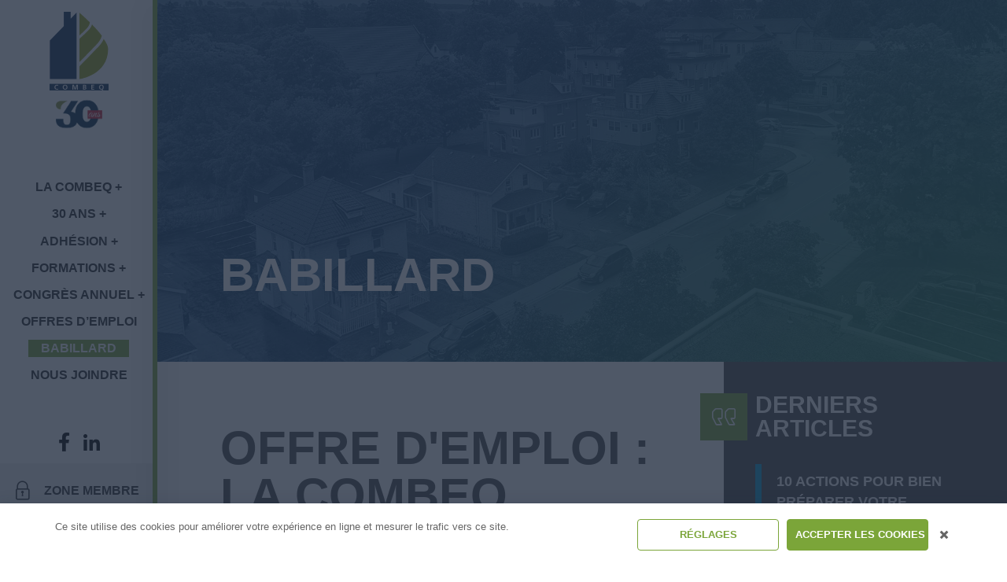

--- FILE ---
content_type: text/html; charset=UTF-8
request_url: https://combeq.qc.ca/2022/06/23/offre-demploi-la-combeq-cherche-une-ou-un-adjoint-administratif/
body_size: 14149
content:
<!DOCTYPE html>
<html lang="fr-FR" style="margin-top: 0px !important;">

<head>
	<meta charset="UTF-8">
	<meta name="viewport" content="width=device-width, initial-scale=1">
	<title>OFFRE D&#039;EMPLOI : La COMBEQ cherche une ou un adjoint administratif - Combeq</title>
	<link rel="profile" href="http://gmpg.org/xfn/11">

	<meta name='robots' content='index, follow, max-image-preview:large, max-snippet:-1, max-video-preview:-1' />

	<!-- This site is optimized with the Yoast SEO plugin v26.8 - https://yoast.com/product/yoast-seo-wordpress/ -->
	<title>OFFRE D&#039;EMPLOI : La COMBEQ cherche une ou un adjoint administratif - Combeq</title>
	<link rel="canonical" href="https://combeq.qc.ca/2022/06/23/offre-demploi-la-combeq-cherche-une-ou-un-adjoint-administratif/" />
	<meta property="og:locale" content="fr_FR" />
	<meta property="og:type" content="article" />
	<meta property="og:title" content="OFFRE D&#039;EMPLOI : La COMBEQ cherche une ou un adjoint administratif - Combeq" />
	<meta property="og:description" content="La COMBEQ regroupe plus de 1300 officiers municipaux en bâtiment et en environnement répartis à la grandeur du Québec. Sa mission consiste à les soutenir dans l’exercice de leurs fonctions par le biais de services diversifiés et de formation continue, tout en faisant connaître leur rôle et leur importance auprès du public, des municipalités et [&hellip;]" />
	<meta property="og:url" content="https://combeq.qc.ca/2022/06/23/offre-demploi-la-combeq-cherche-une-ou-un-adjoint-administratif/" />
	<meta property="og:site_name" content="Combeq" />
	<meta property="article:published_time" content="2022-06-23T18:41:22+00:00" />
	<meta property="article:modified_time" content="2022-07-07T19:45:16+00:00" />
	<meta name="author" content="Geneviève Gosselin" />
	<meta name="twitter:card" content="summary_large_image" />
	<meta name="twitter:label1" content="Écrit par" />
	<meta name="twitter:data1" content="Geneviève Gosselin" />
	<meta name="twitter:label2" content="Durée de lecture estimée" />
	<meta name="twitter:data2" content="2 minutes" />
	<script type="application/ld+json" class="yoast-schema-graph">{"@context":"https://schema.org","@graph":[{"@type":"Article","@id":"https://combeq.qc.ca/2022/06/23/offre-demploi-la-combeq-cherche-une-ou-un-adjoint-administratif/#article","isPartOf":{"@id":"https://combeq.qc.ca/2022/06/23/offre-demploi-la-combeq-cherche-une-ou-un-adjoint-administratif/"},"author":{"name":"Geneviève Gosselin","@id":"https://combeq.qc.ca/#/schema/person/172968f896ad4cd38643effaf64a7da5"},"headline":"OFFRE D&rsquo;EMPLOI : La COMBEQ cherche une ou un adjoint administratif","datePublished":"2022-06-23T18:41:22+00:00","dateModified":"2022-07-07T19:45:16+00:00","mainEntityOfPage":{"@id":"https://combeq.qc.ca/2022/06/23/offre-demploi-la-combeq-cherche-une-ou-un-adjoint-administratif/"},"wordCount":443,"commentCount":0,"articleSection":["Uncategorized"],"inLanguage":"fr-FR"},{"@type":"WebPage","@id":"https://combeq.qc.ca/2022/06/23/offre-demploi-la-combeq-cherche-une-ou-un-adjoint-administratif/","url":"https://combeq.qc.ca/2022/06/23/offre-demploi-la-combeq-cherche-une-ou-un-adjoint-administratif/","name":"OFFRE D'EMPLOI : La COMBEQ cherche une ou un adjoint administratif - Combeq","isPartOf":{"@id":"https://combeq.qc.ca/#website"},"datePublished":"2022-06-23T18:41:22+00:00","dateModified":"2022-07-07T19:45:16+00:00","author":{"@id":"https://combeq.qc.ca/#/schema/person/172968f896ad4cd38643effaf64a7da5"},"breadcrumb":{"@id":"https://combeq.qc.ca/2022/06/23/offre-demploi-la-combeq-cherche-une-ou-un-adjoint-administratif/#breadcrumb"},"inLanguage":"fr-FR","potentialAction":[{"@type":"ReadAction","target":["https://combeq.qc.ca/2022/06/23/offre-demploi-la-combeq-cherche-une-ou-un-adjoint-administratif/"]}]},{"@type":"BreadcrumbList","@id":"https://combeq.qc.ca/2022/06/23/offre-demploi-la-combeq-cherche-une-ou-un-adjoint-administratif/#breadcrumb","itemListElement":[{"@type":"ListItem","position":1,"name":"Accueil","item":"https://combeq.qc.ca/"},{"@type":"ListItem","position":2,"name":"Babillard","item":"https://combeq.qc.ca/babillard/"},{"@type":"ListItem","position":3,"name":"OFFRE D&rsquo;EMPLOI : La COMBEQ cherche une ou un adjoint administratif"}]},{"@type":"WebSite","@id":"https://combeq.qc.ca/#website","url":"https://combeq.qc.ca/","name":"Combeq","description":"","potentialAction":[{"@type":"SearchAction","target":{"@type":"EntryPoint","urlTemplate":"https://combeq.qc.ca/?s={search_term_string}"},"query-input":{"@type":"PropertyValueSpecification","valueRequired":true,"valueName":"search_term_string"}}],"inLanguage":"fr-FR"},{"@type":"Person","@id":"https://combeq.qc.ca/#/schema/person/172968f896ad4cd38643effaf64a7da5","name":"Geneviève Gosselin","image":{"@type":"ImageObject","inLanguage":"fr-FR","@id":"https://combeq.qc.ca/#/schema/person/image/","url":"https://secure.gravatar.com/avatar/3d02d0c1ada2441cf7cefc377c0926ff8aeba0084ba16dbaf5436ed58deccbcd?s=96&d=mm&r=g","contentUrl":"https://secure.gravatar.com/avatar/3d02d0c1ada2441cf7cefc377c0926ff8aeba0084ba16dbaf5436ed58deccbcd?s=96&d=mm&r=g","caption":"Geneviève Gosselin"},"url":"https://combeq.qc.ca/author/ggosselincombeq-qc-ca/"}]}</script>
	<!-- / Yoast SEO plugin. -->


<link rel='dns-prefetch' href='//cdnjs.cloudflare.com' />
<link rel='dns-prefetch' href='//cdn.jsdelivr.net' />
<link rel='dns-prefetch' href='//reactif.ca' />
<link rel="alternate" type="application/rss+xml" title="Combeq &raquo; Flux" href="https://combeq.qc.ca/feed/" />
<link rel="alternate" title="oEmbed (JSON)" type="application/json+oembed" href="https://combeq.qc.ca/wp-json/oembed/1.0/embed?url=https%3A%2F%2Fcombeq.qc.ca%2F2022%2F06%2F23%2Foffre-demploi-la-combeq-cherche-une-ou-un-adjoint-administratif%2F" />
<link rel="alternate" title="oEmbed (XML)" type="text/xml+oembed" href="https://combeq.qc.ca/wp-json/oembed/1.0/embed?url=https%3A%2F%2Fcombeq.qc.ca%2F2022%2F06%2F23%2Foffre-demploi-la-combeq-cherche-une-ou-un-adjoint-administratif%2F&#038;format=xml" />
<style id='wp-img-auto-sizes-contain-inline-css' type='text/css'>
img:is([sizes=auto i],[sizes^="auto," i]){contain-intrinsic-size:3000px 1500px}
/*# sourceURL=wp-img-auto-sizes-contain-inline-css */
</style>
<style id='wp-block-library-inline-css' type='text/css'>
:root{--wp-block-synced-color:#7a00df;--wp-block-synced-color--rgb:122,0,223;--wp-bound-block-color:var(--wp-block-synced-color);--wp-editor-canvas-background:#ddd;--wp-admin-theme-color:#007cba;--wp-admin-theme-color--rgb:0,124,186;--wp-admin-theme-color-darker-10:#006ba1;--wp-admin-theme-color-darker-10--rgb:0,107,160.5;--wp-admin-theme-color-darker-20:#005a87;--wp-admin-theme-color-darker-20--rgb:0,90,135;--wp-admin-border-width-focus:2px}@media (min-resolution:192dpi){:root{--wp-admin-border-width-focus:1.5px}}.wp-element-button{cursor:pointer}:root .has-very-light-gray-background-color{background-color:#eee}:root .has-very-dark-gray-background-color{background-color:#313131}:root .has-very-light-gray-color{color:#eee}:root .has-very-dark-gray-color{color:#313131}:root .has-vivid-green-cyan-to-vivid-cyan-blue-gradient-background{background:linear-gradient(135deg,#00d084,#0693e3)}:root .has-purple-crush-gradient-background{background:linear-gradient(135deg,#34e2e4,#4721fb 50%,#ab1dfe)}:root .has-hazy-dawn-gradient-background{background:linear-gradient(135deg,#faaca8,#dad0ec)}:root .has-subdued-olive-gradient-background{background:linear-gradient(135deg,#fafae1,#67a671)}:root .has-atomic-cream-gradient-background{background:linear-gradient(135deg,#fdd79a,#004a59)}:root .has-nightshade-gradient-background{background:linear-gradient(135deg,#330968,#31cdcf)}:root .has-midnight-gradient-background{background:linear-gradient(135deg,#020381,#2874fc)}:root{--wp--preset--font-size--normal:16px;--wp--preset--font-size--huge:42px}.has-regular-font-size{font-size:1em}.has-larger-font-size{font-size:2.625em}.has-normal-font-size{font-size:var(--wp--preset--font-size--normal)}.has-huge-font-size{font-size:var(--wp--preset--font-size--huge)}.has-text-align-center{text-align:center}.has-text-align-left{text-align:left}.has-text-align-right{text-align:right}.has-fit-text{white-space:nowrap!important}#end-resizable-editor-section{display:none}.aligncenter{clear:both}.items-justified-left{justify-content:flex-start}.items-justified-center{justify-content:center}.items-justified-right{justify-content:flex-end}.items-justified-space-between{justify-content:space-between}.screen-reader-text{border:0;clip-path:inset(50%);height:1px;margin:-1px;overflow:hidden;padding:0;position:absolute;width:1px;word-wrap:normal!important}.screen-reader-text:focus{background-color:#ddd;clip-path:none;color:#444;display:block;font-size:1em;height:auto;left:5px;line-height:normal;padding:15px 23px 14px;text-decoration:none;top:5px;width:auto;z-index:100000}html :where(.has-border-color){border-style:solid}html :where([style*=border-top-color]){border-top-style:solid}html :where([style*=border-right-color]){border-right-style:solid}html :where([style*=border-bottom-color]){border-bottom-style:solid}html :where([style*=border-left-color]){border-left-style:solid}html :where([style*=border-width]){border-style:solid}html :where([style*=border-top-width]){border-top-style:solid}html :where([style*=border-right-width]){border-right-style:solid}html :where([style*=border-bottom-width]){border-bottom-style:solid}html :where([style*=border-left-width]){border-left-style:solid}html :where(img[class*=wp-image-]){height:auto;max-width:100%}:where(figure){margin:0 0 1em}html :where(.is-position-sticky){--wp-admin--admin-bar--position-offset:var(--wp-admin--admin-bar--height,0px)}@media screen and (max-width:600px){html :where(.is-position-sticky){--wp-admin--admin-bar--position-offset:0px}}

/*# sourceURL=wp-block-library-inline-css */
</style><style id='global-styles-inline-css' type='text/css'>
:root{--wp--preset--aspect-ratio--square: 1;--wp--preset--aspect-ratio--4-3: 4/3;--wp--preset--aspect-ratio--3-4: 3/4;--wp--preset--aspect-ratio--3-2: 3/2;--wp--preset--aspect-ratio--2-3: 2/3;--wp--preset--aspect-ratio--16-9: 16/9;--wp--preset--aspect-ratio--9-16: 9/16;--wp--preset--color--black: #000000;--wp--preset--color--cyan-bluish-gray: #abb8c3;--wp--preset--color--white: #ffffff;--wp--preset--color--pale-pink: #f78da7;--wp--preset--color--vivid-red: #cf2e2e;--wp--preset--color--luminous-vivid-orange: #ff6900;--wp--preset--color--luminous-vivid-amber: #fcb900;--wp--preset--color--light-green-cyan: #7bdcb5;--wp--preset--color--vivid-green-cyan: #00d084;--wp--preset--color--pale-cyan-blue: #8ed1fc;--wp--preset--color--vivid-cyan-blue: #0693e3;--wp--preset--color--vivid-purple: #9b51e0;--wp--preset--gradient--vivid-cyan-blue-to-vivid-purple: linear-gradient(135deg,rgb(6,147,227) 0%,rgb(155,81,224) 100%);--wp--preset--gradient--light-green-cyan-to-vivid-green-cyan: linear-gradient(135deg,rgb(122,220,180) 0%,rgb(0,208,130) 100%);--wp--preset--gradient--luminous-vivid-amber-to-luminous-vivid-orange: linear-gradient(135deg,rgb(252,185,0) 0%,rgb(255,105,0) 100%);--wp--preset--gradient--luminous-vivid-orange-to-vivid-red: linear-gradient(135deg,rgb(255,105,0) 0%,rgb(207,46,46) 100%);--wp--preset--gradient--very-light-gray-to-cyan-bluish-gray: linear-gradient(135deg,rgb(238,238,238) 0%,rgb(169,184,195) 100%);--wp--preset--gradient--cool-to-warm-spectrum: linear-gradient(135deg,rgb(74,234,220) 0%,rgb(151,120,209) 20%,rgb(207,42,186) 40%,rgb(238,44,130) 60%,rgb(251,105,98) 80%,rgb(254,248,76) 100%);--wp--preset--gradient--blush-light-purple: linear-gradient(135deg,rgb(255,206,236) 0%,rgb(152,150,240) 100%);--wp--preset--gradient--blush-bordeaux: linear-gradient(135deg,rgb(254,205,165) 0%,rgb(254,45,45) 50%,rgb(107,0,62) 100%);--wp--preset--gradient--luminous-dusk: linear-gradient(135deg,rgb(255,203,112) 0%,rgb(199,81,192) 50%,rgb(65,88,208) 100%);--wp--preset--gradient--pale-ocean: linear-gradient(135deg,rgb(255,245,203) 0%,rgb(182,227,212) 50%,rgb(51,167,181) 100%);--wp--preset--gradient--electric-grass: linear-gradient(135deg,rgb(202,248,128) 0%,rgb(113,206,126) 100%);--wp--preset--gradient--midnight: linear-gradient(135deg,rgb(2,3,129) 0%,rgb(40,116,252) 100%);--wp--preset--font-size--small: 13px;--wp--preset--font-size--medium: 20px;--wp--preset--font-size--large: 36px;--wp--preset--font-size--x-large: 42px;--wp--preset--spacing--20: 0.44rem;--wp--preset--spacing--30: 0.67rem;--wp--preset--spacing--40: 1rem;--wp--preset--spacing--50: 1.5rem;--wp--preset--spacing--60: 2.25rem;--wp--preset--spacing--70: 3.38rem;--wp--preset--spacing--80: 5.06rem;--wp--preset--shadow--natural: 6px 6px 9px rgba(0, 0, 0, 0.2);--wp--preset--shadow--deep: 12px 12px 50px rgba(0, 0, 0, 0.4);--wp--preset--shadow--sharp: 6px 6px 0px rgba(0, 0, 0, 0.2);--wp--preset--shadow--outlined: 6px 6px 0px -3px rgb(255, 255, 255), 6px 6px rgb(0, 0, 0);--wp--preset--shadow--crisp: 6px 6px 0px rgb(0, 0, 0);}:where(.is-layout-flex){gap: 0.5em;}:where(.is-layout-grid){gap: 0.5em;}body .is-layout-flex{display: flex;}.is-layout-flex{flex-wrap: wrap;align-items: center;}.is-layout-flex > :is(*, div){margin: 0;}body .is-layout-grid{display: grid;}.is-layout-grid > :is(*, div){margin: 0;}:where(.wp-block-columns.is-layout-flex){gap: 2em;}:where(.wp-block-columns.is-layout-grid){gap: 2em;}:where(.wp-block-post-template.is-layout-flex){gap: 1.25em;}:where(.wp-block-post-template.is-layout-grid){gap: 1.25em;}.has-black-color{color: var(--wp--preset--color--black) !important;}.has-cyan-bluish-gray-color{color: var(--wp--preset--color--cyan-bluish-gray) !important;}.has-white-color{color: var(--wp--preset--color--white) !important;}.has-pale-pink-color{color: var(--wp--preset--color--pale-pink) !important;}.has-vivid-red-color{color: var(--wp--preset--color--vivid-red) !important;}.has-luminous-vivid-orange-color{color: var(--wp--preset--color--luminous-vivid-orange) !important;}.has-luminous-vivid-amber-color{color: var(--wp--preset--color--luminous-vivid-amber) !important;}.has-light-green-cyan-color{color: var(--wp--preset--color--light-green-cyan) !important;}.has-vivid-green-cyan-color{color: var(--wp--preset--color--vivid-green-cyan) !important;}.has-pale-cyan-blue-color{color: var(--wp--preset--color--pale-cyan-blue) !important;}.has-vivid-cyan-blue-color{color: var(--wp--preset--color--vivid-cyan-blue) !important;}.has-vivid-purple-color{color: var(--wp--preset--color--vivid-purple) !important;}.has-black-background-color{background-color: var(--wp--preset--color--black) !important;}.has-cyan-bluish-gray-background-color{background-color: var(--wp--preset--color--cyan-bluish-gray) !important;}.has-white-background-color{background-color: var(--wp--preset--color--white) !important;}.has-pale-pink-background-color{background-color: var(--wp--preset--color--pale-pink) !important;}.has-vivid-red-background-color{background-color: var(--wp--preset--color--vivid-red) !important;}.has-luminous-vivid-orange-background-color{background-color: var(--wp--preset--color--luminous-vivid-orange) !important;}.has-luminous-vivid-amber-background-color{background-color: var(--wp--preset--color--luminous-vivid-amber) !important;}.has-light-green-cyan-background-color{background-color: var(--wp--preset--color--light-green-cyan) !important;}.has-vivid-green-cyan-background-color{background-color: var(--wp--preset--color--vivid-green-cyan) !important;}.has-pale-cyan-blue-background-color{background-color: var(--wp--preset--color--pale-cyan-blue) !important;}.has-vivid-cyan-blue-background-color{background-color: var(--wp--preset--color--vivid-cyan-blue) !important;}.has-vivid-purple-background-color{background-color: var(--wp--preset--color--vivid-purple) !important;}.has-black-border-color{border-color: var(--wp--preset--color--black) !important;}.has-cyan-bluish-gray-border-color{border-color: var(--wp--preset--color--cyan-bluish-gray) !important;}.has-white-border-color{border-color: var(--wp--preset--color--white) !important;}.has-pale-pink-border-color{border-color: var(--wp--preset--color--pale-pink) !important;}.has-vivid-red-border-color{border-color: var(--wp--preset--color--vivid-red) !important;}.has-luminous-vivid-orange-border-color{border-color: var(--wp--preset--color--luminous-vivid-orange) !important;}.has-luminous-vivid-amber-border-color{border-color: var(--wp--preset--color--luminous-vivid-amber) !important;}.has-light-green-cyan-border-color{border-color: var(--wp--preset--color--light-green-cyan) !important;}.has-vivid-green-cyan-border-color{border-color: var(--wp--preset--color--vivid-green-cyan) !important;}.has-pale-cyan-blue-border-color{border-color: var(--wp--preset--color--pale-cyan-blue) !important;}.has-vivid-cyan-blue-border-color{border-color: var(--wp--preset--color--vivid-cyan-blue) !important;}.has-vivid-purple-border-color{border-color: var(--wp--preset--color--vivid-purple) !important;}.has-vivid-cyan-blue-to-vivid-purple-gradient-background{background: var(--wp--preset--gradient--vivid-cyan-blue-to-vivid-purple) !important;}.has-light-green-cyan-to-vivid-green-cyan-gradient-background{background: var(--wp--preset--gradient--light-green-cyan-to-vivid-green-cyan) !important;}.has-luminous-vivid-amber-to-luminous-vivid-orange-gradient-background{background: var(--wp--preset--gradient--luminous-vivid-amber-to-luminous-vivid-orange) !important;}.has-luminous-vivid-orange-to-vivid-red-gradient-background{background: var(--wp--preset--gradient--luminous-vivid-orange-to-vivid-red) !important;}.has-very-light-gray-to-cyan-bluish-gray-gradient-background{background: var(--wp--preset--gradient--very-light-gray-to-cyan-bluish-gray) !important;}.has-cool-to-warm-spectrum-gradient-background{background: var(--wp--preset--gradient--cool-to-warm-spectrum) !important;}.has-blush-light-purple-gradient-background{background: var(--wp--preset--gradient--blush-light-purple) !important;}.has-blush-bordeaux-gradient-background{background: var(--wp--preset--gradient--blush-bordeaux) !important;}.has-luminous-dusk-gradient-background{background: var(--wp--preset--gradient--luminous-dusk) !important;}.has-pale-ocean-gradient-background{background: var(--wp--preset--gradient--pale-ocean) !important;}.has-electric-grass-gradient-background{background: var(--wp--preset--gradient--electric-grass) !important;}.has-midnight-gradient-background{background: var(--wp--preset--gradient--midnight) !important;}.has-small-font-size{font-size: var(--wp--preset--font-size--small) !important;}.has-medium-font-size{font-size: var(--wp--preset--font-size--medium) !important;}.has-large-font-size{font-size: var(--wp--preset--font-size--large) !important;}.has-x-large-font-size{font-size: var(--wp--preset--font-size--x-large) !important;}
/*# sourceURL=global-styles-inline-css */
</style>

<style id='classic-theme-styles-inline-css' type='text/css'>
/*! This file is auto-generated */
.wp-block-button__link{color:#fff;background-color:#32373c;border-radius:9999px;box-shadow:none;text-decoration:none;padding:calc(.667em + 2px) calc(1.333em + 2px);font-size:1.125em}.wp-block-file__button{background:#32373c;color:#fff;text-decoration:none}
/*# sourceURL=/wp-includes/css/classic-themes.min.css */
</style>
<link rel='stylesheet' id='wpmdia-custom-stylesheet-css' href='https://combeq.qc.ca/wp-content/plugins/wp-media-manager-lite/css/frontend/custom-inline-style.css' type='text/css' media='all' />
<link rel='stylesheet' id='wpmdia-frontend-style-css' href='https://combeq.qc.ca/wp-content/plugins/wp-media-manager-lite/css/frontend/frontend.css' type='text/css' media='all' />
<link rel='stylesheet' id='wpmdia-fontawesome-style-css' href='https://combeq.qc.ca/wp-content/plugins/wp-media-manager-lite/css//font-awesome/font-awesome.min.css' type='text/css' media='all' />
<link rel='stylesheet' id='wpmmanagerLite-icomoon-style-css' href='https://combeq.qc.ca/wp-content/plugins/wp-media-manager-lite/css/icomoon/icomoon.css' type='text/css' media='all' />
<link rel='stylesheet' id='reactif-style-css' href='https://combeq.qc.ca/wp-content/themes/reactif_s/style.css' type='text/css' media='all' />
<link rel='stylesheet' id='bootstrap-css' href='https://combeq.qc.ca/wp-content/themes/reactif_s/assets/css/bootstrap.min.css' type='text/css' media='all' />
<link rel='stylesheet' id='animatecss-css' href='https://combeq.qc.ca/wp-content/themes/reactif_s/assets/css/animate.min.css' type='text/css' media='all' />
<link rel='stylesheet' id='slickslider-theme-css' href='//cdnjs.cloudflare.com/ajax/libs/slick-carousel/1.9.0/slick-theme.min.css' type='text/css' media='all' />
<link rel='stylesheet' id='slickslider-css' href='//cdnjs.cloudflare.com/ajax/libs/slick-carousel/1.9.0/slick.min.css' type='text/css' media='all' />
<link rel='stylesheet' id='fancybox-css' href='https://combeq.qc.ca/wp-content/themes/reactif_s/assets/css/jquery.fancybox.min.css' type='text/css' media='all' />
<link rel='stylesheet' id='font-awesome-5-pro-css' href='https://combeq.qc.ca/wp-content/themes/reactif_s/assets/css/font-awesome-5-pro/css/fontawesome-all.min.css' type='text/css' media='all' />
<link rel='stylesheet' id='main-style-css' href='https://combeq.qc.ca/wp-content/themes/reactif_s/assets/css/style.css' type='text/css' media='all' />
<link rel='stylesheet' id='adminbar-css' href='//reactif.ca/admin-assets-style-login/css/reactif-color-adminbar.css' type='text/css' media='all' />
<link rel='stylesheet' id='wp-block-paragraph-css' href='https://combeq.qc.ca/wp-includes/blocks/paragraph/style.min.css' type='text/css' media='all' />
<link rel='stylesheet' id='wp-block-list-css' href='https://combeq.qc.ca/wp-includes/blocks/list/style.min.css' type='text/css' media='all' />
<script type="text/javascript" src="https://combeq.qc.ca/wp-includes/js/jquery/jquery.min.js" id="jquery-core-js"></script>
<script type="text/javascript" src="https://combeq.qc.ca/wp-includes/js/jquery/jquery-migrate.min.js" id="jquery-migrate-js"></script>
<script type="text/javascript" src="https://combeq.qc.ca/wp-content/themes/reactif_s/assets/js/jquery.matchHeight-min.js" id="matchHeight_js-js"></script>
<link rel="https://api.w.org/" href="https://combeq.qc.ca/wp-json/" /><link rel="alternate" title="JSON" type="application/json" href="https://combeq.qc.ca/wp-json/wp/v2/posts/9037" /><link rel="EditURI" type="application/rsd+xml" title="RSD" href="https://combeq.qc.ca/xmlrpc.php?rsd" />
<link rel='shortlink' href='https://combeq.qc.ca/?p=9037' />
    <style type="text/css">
        #wp-admin-bar-rea__blog_public, #wp-admin-bar-rea__blog_public:hover {
            background: red !important
        }
        #wp-admin-bar-rea__environnement, #wp-admin-bar-rea__environnement:hover {
            background: #8B0000 !important
        }

        
            </style>
    

	<script type='text/javascript'>
		var _gaq = _gaq || [];
		_gaq.push(['_setAccount', 'UA-27257058-1']);
		_gaq.push(['_trackPageview']);
		(function() {
			var ga = document.createElement('script');
			ga.type = 'text/javascript';
			ga.async = true;
			ga.src = ('https:' == document.location.protocol ? 'https://ssl' : 'http://www') + '.google-analytics.com/ga.js';
			var s = document.getElementsByTagName('script')[0];
			s.parentNode.insertBefore(ga, s);
		})();
	</script>
	<!-- Google tag (gtag.js) -->
	<script async src="https://www.googletagmanager.com/gtag/js?id=G-DY5MKNKBR4"></script>
	<script>
		window.dataLayer = window.dataLayer || [];

		function gtag() {
			dataLayer.push(arguments);
		}
		gtag('js', new Date());

		gtag('config', 'G-DY5MKNKBR4');
	</script>
</head>

<body class="wp-singular post-template-default single single-post postid-9037 single-format-standard wp-theme-reactif_s group-blog">

	<div class="main-container">
		<div class="nav main-menu-container">
			<nav class="navbar sidebar-nav">
				<div class="site-branding">
					<a href="https://combeq.qc.ca/" rel="home">
						<img class="logo-combeq-full" src="https://combeq.qc.ca/wp-content/themes/reactif_s/assets/images/logo-combeq-full.png">
						<img class="logo-combeq" src="https://combeq.qc.ca/wp-content/themes/reactif_s/assets/images/logo-combeq.svg">
						<img class="logo-combeq-extra" src="https://combeq.qc.ca/wp-content/themes/reactif_s/assets/images/30-ans.webp" alt="30 ans">
					</a>
				</div>

				<a class="btn trigger__open-menu-mobile" href="javascript:;">MENU &nbsp; <i class="fas fa-bars"></i></a>

				<nav class="primary-nav-desktop">
					<ul>
						<li id="menu-item-47" class="menu-item menu-item-type-post_type menu-item-object-page menu-item-home menu-item-has-children menu-item-47"><a href="https://combeq.qc.ca/">La COMBEQ</a>
<ul class="sub-menu">
	<li id="menu-item-43" class="menu-item menu-item-type-post_type menu-item-object-page menu-item-43"><a href="https://combeq.qc.ca/la-combeq/qui-sommes-nous/">Qui sommes-nous ?</a></li>
	<li id="menu-item-41" class="menu-item menu-item-type-post_type menu-item-object-page menu-item-41"><a href="https://combeq.qc.ca/la-combeq/organigramme/">Organigramme</a></li>
	<li id="menu-item-42" class="menu-item menu-item-type-post_type menu-item-object-page menu-item-42"><a href="https://combeq.qc.ca/la-combeq/publications/">Publications</a></li>
	<li id="menu-item-1164" class="menu-item menu-item-type-post_type menu-item-object-page menu-item-1164"><a href="https://combeq.qc.ca/la-combeq/communiques/">Communiqués</a></li>
	<li id="menu-item-9138" class="menu-item menu-item-type-post_type menu-item-object-page menu-item-9138"><a href="https://combeq.qc.ca/la-combeq/infolettre/">Infolettre</a></li>
	<li id="menu-item-15352" class="menu-item menu-item-type-post_type menu-item-object-page menu-item-15352"><a href="https://combeq.qc.ca/la-combeq/politique-sur-la-protection-des-renseignements-personnels/">Politique sur la protection des renseignements personnels</a></li>
</ul>
</li>
<li id="menu-item-22071" class="menu-item menu-item-type-post_type menu-item-object-page menu-item-has-children menu-item-22071"><a href="https://combeq.qc.ca/30-ans/">30 ans</a>
<ul class="sub-menu">
	<li id="menu-item-22143" class="menu-item menu-item-type-post_type menu-item-object-page menu-item-22143"><a href="https://combeq.qc.ca/30-ans/30-ans-2/">30 ans</a></li>
	<li id="menu-item-22072" class="menu-item menu-item-type-post_type menu-item-object-page menu-item-22072"><a href="https://combeq.qc.ca/30-ans/notre-histoire/">Notre histoire</a></li>
	<li id="menu-item-22073" class="menu-item menu-item-type-post_type menu-item-object-page menu-item-22073"><a href="https://combeq.qc.ca/30-ans/rasssemblement-virtuel/">Rassemblement virtuel du 11 juin 2025</a></li>
	<li id="menu-item-22912" class="menu-item menu-item-type-post_type menu-item-object-page menu-item-22912"><a href="https://combeq.qc.ca/30-ans/arbre-evolution/">Arbre-Évolution</a></li>
	<li id="menu-item-23049" class="menu-item menu-item-type-post_type menu-item-object-page menu-item-23049"><a href="https://combeq.qc.ca/30-ans/quiz-en-urbanisme/">Quiz en urbanisme et rassemblement virtuel du 8 octobre 2025</a></li>
	<li id="menu-item-23161" class="menu-item menu-item-type-post_type menu-item-object-page menu-item-23161"><a href="https://combeq.qc.ca/30-ans/rassemblement-pour-nos-30-ans/">Rassemblement pour nos 30 ans!</a></li>
</ul>
</li>
<li id="menu-item-40" class="menu-item menu-item-type-post_type menu-item-object-page menu-item-has-children menu-item-40"><a href="https://combeq.qc.ca/adhesion/">Adhésion</a>
<ul class="sub-menu">
	<li id="menu-item-161" class="menu-item menu-item-type-post_type menu-item-object-page menu-item-161"><a href="https://combeq.qc.ca/adhesion/adhesion/">Adhésion</a></li>
	<li id="menu-item-1263" class="menu-item menu-item-type-post_type menu-item-object-page menu-item-1263"><a href="https://combeq.qc.ca/adhesion/categories-de-membres/">Catégories de membres et tarifs</a></li>
	<li id="menu-item-44" class="menu-item menu-item-type-post_type menu-item-object-page menu-item-44"><a href="https://combeq.qc.ca/adhesion/services-aux-membres/">Services et avantages</a></li>
	<li id="menu-item-65" class="menu-item menu-item-type-post_type menu-item-object-page menu-item-65"><a href="https://combeq.qc.ca/adhesion/membres-corporatifs/">Membres corporatifs</a></li>
</ul>
</li>
<li id="menu-item-506" class="menu-item menu-item-type-post_type menu-item-object-page menu-item-has-children menu-item-506"><a href="https://combeq.qc.ca/formations/">Formations</a>
<ul class="sub-menu">
	<li id="menu-item-1872" class="menu-item menu-item-type-post_type menu-item-object-page menu-item-1872"><a href="https://combeq.qc.ca/formations/programme-ombe/">Programme OMBE</a></li>
	<li id="menu-item-24103" class="menu-item menu-item-type-post_type menu-item-object-page menu-item-24103"><a href="https://combeq.qc.ca/formations/2026-2/">Formations 2026</a></li>
	<li id="menu-item-134" class="menu-item menu-item-type-post_type menu-item-object-page menu-item-134"><a href="https://combeq.qc.ca/formations/faq/">FAQ</a></li>
</ul>
</li>
<li id="menu-item-46" class="menu-item menu-item-type-post_type menu-item-object-page menu-item-has-children menu-item-46"><a href="https://combeq.qc.ca/evenements/">Congrès annuel</a>
<ul class="sub-menu">
	<li id="menu-item-4119" class="menu-item menu-item-type-post_type menu-item-object-page menu-item-4119"><a href="https://combeq.qc.ca/congres-annuel/">Congrès annuel</a></li>
	<li id="menu-item-24541" class="menu-item menu-item-type-post_type menu-item-object-page menu-item-24541"><a href="https://combeq.qc.ca/congres-annuel/mot-du-comite/">Mot du comité</a></li>
	<li id="menu-item-23760" class="menu-item menu-item-type-post_type menu-item-object-page menu-item-23760"><a href="https://combeq.qc.ca/congres-annuel/inscription/">Inscription</a></li>
	<li id="menu-item-23761" class="menu-item menu-item-type-post_type menu-item-object-page menu-item-23761"><a href="https://combeq.qc.ca/congres-annuel/hebergement/">Hébergement</a></li>
	<li id="menu-item-24531" class="menu-item menu-item-type-post_type menu-item-object-page menu-item-24531"><a href="https://combeq.qc.ca/congres-annuel/programmation/">Programmation</a></li>
	<li id="menu-item-5185" class="menu-item menu-item-type-post_type menu-item-object-page menu-item-5185"><a href="https://combeq.qc.ca/congres-annuel/salon-des-exposants/">Salon des exposants</a></li>
	<li id="menu-item-5186" class="menu-item menu-item-type-post_type menu-item-object-page menu-item-5186"><a href="https://combeq.qc.ca/congres-annuel/nos-partenaires/">Partenaires et commanditaires</a></li>
</ul>
</li>
<li id="menu-item-48" class="menu-item menu-item-type-post_type menu-item-object-page menu-item-48"><a href="https://combeq.qc.ca/emplois/">Offres d’emploi</a></li>
<li id="menu-item-45" class="menu-item menu-item-type-post_type menu-item-object-page current_page_parent menu-item-45"><a href="https://combeq.qc.ca/babillard/">Babillard</a></li>
<li id="menu-item-73" class="menu-item menu-item-type-post_type menu-item-object-page menu-item-73"><a href="https://combeq.qc.ca/nous-joindre/">Nous joindre</a></li>
					</ul>
				</nav>

				<div class="ressoc">
					<a href="//www.facebook.com/combeq" target="_blank" rel="external">
						<i class="fab fa-facebook-f"></i>
					</a>
					<a class="linkedin" href="//www.linkedin.com/company/corporation-officiers-municipaux-combeq" target="_blank" rel="external">
						<i class="fab fa-linkedin-in"></i>
					</a>
				</div>

				<a class="btn--bloc btn--membre" href="https://combeq.zonemembre.ca/" target="_blank">
					<i class="ico-combeq ico-lock"></i>
					<div class="btn--label">Zone membre</div>
				</a>
				<div class="search btn--bloc btn--search">
					<label for="search-input">
												
<form role="search" method="get" class="search-form" action="https://combeq.qc.ca/">
    <div class="middle">
        <script>
            function inputFocusIn(){ jQuery('.trigger__submit-search').toggleClass('focus'); }
            function inputFocusOut(){ jQuery('.trigger__submit-search').toggleClass('focus'); }
        </script>
        <i class="ico-combeq ico-search"></i>
        <input id="search-input" type="search" class="search-field"
            onfocus="inputFocusIn()" 
            onblur="inputFocusOut()" 
            placeholder="Recherche"
            value="" name="s"
             />
        <input id="main-search-submit" type="submit" class="search-submit"
            value="Rechercher" />
        <input type="hidden" name="post_type" value="posts,page,pt-formations">
        <span class="trigger__submit-search"><i class="fas fa-arrow-right"></i></span>
    </div>
</form>					</label>
				</div>
			</nav>

			<nav id="navigation-mobile" class="primary-nav-mobile">

				<div class="btn--container-mobile">
					<div class="search btn--bloc btn--search">
						<label for="search-input" class="search-input">
														
<form role="search" method="get" class="search-form" action="https://combeq.qc.ca/">
    <div class="middle">
        <script>
            function inputFocusIn(){ jQuery('.trigger__submit-search').toggleClass('focus'); }
            function inputFocusOut(){ jQuery('.trigger__submit-search').toggleClass('focus'); }
        </script>
        <i class="ico-combeq ico-search"></i>
        <input id="search-input" type="search" class="search-field"
            onfocus="inputFocusIn()" 
            onblur="inputFocusOut()" 
            placeholder="Recherche"
            value="" name="s"
             />
        <input id="main-search-submit" type="submit" class="search-submit"
            value="Rechercher" />
        <input type="hidden" name="post_type" value="posts,page,pt-formations">
        <span class="trigger__submit-search"><i class="fas fa-arrow-right"></i></span>
    </div>
</form>						</label>
					</div>
					<a class="btn--bloc btn--membre" href="https://combeq.zonemembre.ca/" target="_blank">
						<i class="ico-combeq ico-lock"></i>
						<div class="btn--label">Zone membre</div>
					</a>
				</div>

				<ul class="menu">
					<li class="menu-item menu-item-type-post_type menu-item-object-page menu-item-home menu-item-has-children menu-item-47"><a href="https://combeq.qc.ca/">La COMBEQ</a>
<ul class="sub-menu">
	<li class="menu-item menu-item-type-post_type menu-item-object-page menu-item-43"><a href="https://combeq.qc.ca/la-combeq/qui-sommes-nous/">Qui sommes-nous ?</a></li>
	<li class="menu-item menu-item-type-post_type menu-item-object-page menu-item-41"><a href="https://combeq.qc.ca/la-combeq/organigramme/">Organigramme</a></li>
	<li class="menu-item menu-item-type-post_type menu-item-object-page menu-item-42"><a href="https://combeq.qc.ca/la-combeq/publications/">Publications</a></li>
	<li class="menu-item menu-item-type-post_type menu-item-object-page menu-item-1164"><a href="https://combeq.qc.ca/la-combeq/communiques/">Communiqués</a></li>
	<li class="menu-item menu-item-type-post_type menu-item-object-page menu-item-9138"><a href="https://combeq.qc.ca/la-combeq/infolettre/">Infolettre</a></li>
	<li class="menu-item menu-item-type-post_type menu-item-object-page menu-item-15352"><a href="https://combeq.qc.ca/la-combeq/politique-sur-la-protection-des-renseignements-personnels/">Politique sur la protection des renseignements personnels</a></li>
</ul>
</li>
<li class="menu-item menu-item-type-post_type menu-item-object-page menu-item-has-children menu-item-22071"><a href="https://combeq.qc.ca/30-ans/">30 ans</a>
<ul class="sub-menu">
	<li class="menu-item menu-item-type-post_type menu-item-object-page menu-item-22143"><a href="https://combeq.qc.ca/30-ans/30-ans-2/">30 ans</a></li>
	<li class="menu-item menu-item-type-post_type menu-item-object-page menu-item-22072"><a href="https://combeq.qc.ca/30-ans/notre-histoire/">Notre histoire</a></li>
	<li class="menu-item menu-item-type-post_type menu-item-object-page menu-item-22073"><a href="https://combeq.qc.ca/30-ans/rasssemblement-virtuel/">Rassemblement virtuel du 11 juin 2025</a></li>
	<li class="menu-item menu-item-type-post_type menu-item-object-page menu-item-22912"><a href="https://combeq.qc.ca/30-ans/arbre-evolution/">Arbre-Évolution</a></li>
	<li class="menu-item menu-item-type-post_type menu-item-object-page menu-item-23049"><a href="https://combeq.qc.ca/30-ans/quiz-en-urbanisme/">Quiz en urbanisme et rassemblement virtuel du 8 octobre 2025</a></li>
	<li class="menu-item menu-item-type-post_type menu-item-object-page menu-item-23161"><a href="https://combeq.qc.ca/30-ans/rassemblement-pour-nos-30-ans/">Rassemblement pour nos 30 ans!</a></li>
</ul>
</li>
<li class="menu-item menu-item-type-post_type menu-item-object-page menu-item-has-children menu-item-40"><a href="https://combeq.qc.ca/adhesion/">Adhésion</a>
<ul class="sub-menu">
	<li class="menu-item menu-item-type-post_type menu-item-object-page menu-item-161"><a href="https://combeq.qc.ca/adhesion/adhesion/">Adhésion</a></li>
	<li class="menu-item menu-item-type-post_type menu-item-object-page menu-item-1263"><a href="https://combeq.qc.ca/adhesion/categories-de-membres/">Catégories de membres et tarifs</a></li>
	<li class="menu-item menu-item-type-post_type menu-item-object-page menu-item-44"><a href="https://combeq.qc.ca/adhesion/services-aux-membres/">Services et avantages</a></li>
	<li class="menu-item menu-item-type-post_type menu-item-object-page menu-item-65"><a href="https://combeq.qc.ca/adhesion/membres-corporatifs/">Membres corporatifs</a></li>
</ul>
</li>
<li class="menu-item menu-item-type-post_type menu-item-object-page menu-item-has-children menu-item-506"><a href="https://combeq.qc.ca/formations/">Formations</a>
<ul class="sub-menu">
	<li class="menu-item menu-item-type-post_type menu-item-object-page menu-item-1872"><a href="https://combeq.qc.ca/formations/programme-ombe/">Programme OMBE</a></li>
	<li class="menu-item menu-item-type-post_type menu-item-object-page menu-item-24103"><a href="https://combeq.qc.ca/formations/2026-2/">Formations 2026</a></li>
	<li class="menu-item menu-item-type-post_type menu-item-object-page menu-item-134"><a href="https://combeq.qc.ca/formations/faq/">FAQ</a></li>
</ul>
</li>
<li class="menu-item menu-item-type-post_type menu-item-object-page menu-item-has-children menu-item-46"><a href="https://combeq.qc.ca/evenements/">Congrès annuel</a>
<ul class="sub-menu">
	<li class="menu-item menu-item-type-post_type menu-item-object-page menu-item-4119"><a href="https://combeq.qc.ca/congres-annuel/">Congrès annuel</a></li>
	<li class="menu-item menu-item-type-post_type menu-item-object-page menu-item-24541"><a href="https://combeq.qc.ca/congres-annuel/mot-du-comite/">Mot du comité</a></li>
	<li class="menu-item menu-item-type-post_type menu-item-object-page menu-item-23760"><a href="https://combeq.qc.ca/congres-annuel/inscription/">Inscription</a></li>
	<li class="menu-item menu-item-type-post_type menu-item-object-page menu-item-23761"><a href="https://combeq.qc.ca/congres-annuel/hebergement/">Hébergement</a></li>
	<li class="menu-item menu-item-type-post_type menu-item-object-page menu-item-24531"><a href="https://combeq.qc.ca/congres-annuel/programmation/">Programmation</a></li>
	<li class="menu-item menu-item-type-post_type menu-item-object-page menu-item-5185"><a href="https://combeq.qc.ca/congres-annuel/salon-des-exposants/">Salon des exposants</a></li>
	<li class="menu-item menu-item-type-post_type menu-item-object-page menu-item-5186"><a href="https://combeq.qc.ca/congres-annuel/nos-partenaires/">Partenaires et commanditaires</a></li>
</ul>
</li>
<li class="menu-item menu-item-type-post_type menu-item-object-page menu-item-48"><a href="https://combeq.qc.ca/emplois/">Offres d’emploi</a></li>
<li class="menu-item menu-item-type-post_type menu-item-object-page current_page_parent menu-item-45"><a href="https://combeq.qc.ca/babillard/">Babillard</a></li>
<li class="menu-item menu-item-type-post_type menu-item-object-page menu-item-73"><a href="https://combeq.qc.ca/nous-joindre/">Nous joindre</a></li>
				</ul>
			</nav>
		</div>

		<div class="main">
	<main id="single-9037" class="site-main" role="main">
		<header class="title_container">
			

	
	
						<div class="img front_page" style="background-image: url(https://combeq.qc.ca/wp-content/uploads/2020/11/on-a-rain-soaked-street-of-walkerton-canada-t20.jpg);"></div>
			

	<div class="pos--rel" >

					<header class="is_single_post">
				<h1 class="page-title">Babillard</h1>
			</header>
		
			</div>

		</header>
		
		<div class="content_container">
			<div class="the-content wysiwyg col-xs-12 col-sm-12 col-md-8">
				<article id="contenu-9037" class="clearfix">

	<h1 class="titre-page heading-3">OFFRE D'EMPLOI : La COMBEQ cherche une ou un adjoint administratif</h1>
	<div class="meta small color--grey text-italic mb--2">
		<date class="p post__date p__margin-0">
			<time datetime="2022-06-23T18:41" itemprop="datePublished" content="2022-06-23">
				<i class="fas fa-calendar-alt"></i>
				23 juin 2022			</time>

			<a href="https://combeq.qc.ca/babillard/"><i class="fas fa-arrow-left"></i> Retour</a>

		</date>
	</div>

	<div class="mb--2 the-content">
		
<p>La COMBEQ regroupe plus de 1300 officiers municipaux en bâtiment et en environnement répartis à la grandeur du Québec. Sa mission consiste à les soutenir dans l’exercice de leurs fonctions par le biais de services diversifiés et de formation continue, tout en faisant connaître leur rôle et leur importance auprès du public, des municipalités et du gouvernement.</p>



<p><strong>Principales fonctions et responsabilités</strong></p>



<p>Sous la responsabilité du directeur général, l’adjoint administratif apporte un soutien auprès des membres de l’équipe de la COMBEQ et s&rsquo;acquitte notamment des fonctions suivantes :</p>



<ul class="wp-block-list"><li>Faire le suivi de la correspondance et des appels téléphoniques;</li><li>Préparer, réviser et transmettre des documents de différente nature;</li><li>Maintenir la base de données des membres à jour;</li><li>Assurer le cheminement des demandes de soutien technique auprès d’une personne-ressource et effectuer le suivi;</li><li>Effectuer les réservations de salle ou hébergement pour la tenue de réunions ou rencontres;</li><li>Compiler des données et des statistiques afin d&rsquo;appuyer les activités de recherche;</li><li>Établir et tenir des systèmes manuels et informatisés de classement à jour;</li><li>Collaborer à la mise à jour du site Web, notamment la section <em>Offres d’emploi</em>;</li><li>Participer à l’organisation du congrès annuel;</li></ul>



<ul class="wp-block-list"><li>Assister le directeur général et l’équipe dans leurs fonctions administratives;</li><li>Assumer toutes autres fonctions attribuées par le directeur général.</li></ul>



<p><strong>Profil recherché</strong></p>



<ul class="wp-block-list"><li>Diplôme d’études professionnelles (DEP) en secrétariat ou diplôme d’études collégiales (DEC) en bureautique ou l’équivalent;</li><li>0 à 2 années d’expérience dans un poste similaire;</li><li>Excellente maîtrise du français oral et écrit;</li><li>Connaissances informatiques de la suite Microsoft Office;</li><li>Aptitude pour le service à la clientèle;</li><li>Autonomie, sens de l’organisation et bonne gestion des priorités;</li><li>Débrouillardise, esprit d&rsquo;équipe et polyvalence.</li></ul>



<p><strong>Conditions</strong></p>



<ul class="wp-block-list"><li>Poste permanent à temps plein (32,5 h par semaine);</li><li>Rémunération compétitive et gamme d’avantages sociaux&nbsp;: programme d’assurances, horaire estival, congés pour la période des Fêtes, etc.;</li><li>Modèle de travail hybride (Saint-Jean-sur-Richelieu);</li><li>Date prévue d’entrée à l’emploi&nbsp;: 6 septembre 2022;</li><li>Formation continue et amélioration des compétences encouragées<strong>.</strong></li></ul>



<p>Toute personne intéressée doit faire parvenir son curriculum vitae ainsi qu’une lettre de présentation au plus tard <strong>le 18 juillet 2022</strong> par courriel à l’adresse suivante : <a href="mailto:dmarcil@combeq.qc.ca" target="_blank" rel="noreferrer noopener">dmarcil@combeq.qc.ca</a></p>



<p></p>



<p><em>* L&rsquo;utilisation du genre masculin a été adoptée afin de faciliter la lecture et n&rsquo;a aucune intention discriminatoire. Seuls les candidats retenus seront contactés.</em></p>
	</div>

</article>
			</div>
			<div class="nav_subpage blog col-xs-12 col-sm-12 col-md-4">
				<div class="nav_sticky">
					<h3 class="titre_icon">
						<i class="ico-combeq ico-quote-left"></i>
						<div>Derniers <span>articles</span></div>
					</h3>
					<aside id="sidebar-nouvelle" role="complementary">

    
    
                <section>
                            <article class="cards-sidebar">
    <a href="https://combeq.qc.ca/2025/11/18/10-actions-pour-bien-preparer-votre-municipalite-pour-lhiver/">
        10 actions pour bien préparer votre municipalité pour l’hiver            </a>
</article>

                            <article class="cards-sidebar">
    <a href="https://combeq.qc.ca/2025/10/23/quand-faire-appel-a-lassurance-protection-juridique/">
        Quand faire appel à l’assurance protection juridique?            </a>
</article>

                            <article class="cards-sidebar">
    <a href="https://combeq.qc.ca/2025/09/29/rassemblement-pour-nos-30-ans/">
        Rassemblement pour nos 30 ans!            </a>
</article>

                            <article class="cards-sidebar">
    <a href="https://combeq.qc.ca/2025/09/25/piscines-residentielles-date-butoir-repoussee/">
        Piscines résidentielles : Date butoir repoussée            </a>
</article>

                    </section>
    </aside><!-- #secondary -->				</div>
			</div>
		</div>
	</main>
	
	

		<footer id="footer" class="site-footer container-fluid nogutter">
			<div class="footer--menu col-xs-12 col-sm-12 col-md-8 col-lg-8">
				<div class="footer--menu-title">
					Plan du site
					<hr>
				</div>
				
				<div class="footer--menu-nav">
					<nav class="menu-footer-fr-container"><ul id="menu-footer-fr" class="menu"><li id="menu-item-79" class="menu-item menu-item-type-custom menu-item-object-custom menu-item-has-children menu-item-79"><a href="#">col</a>
<ul class="sub-menu">
	<li id="menu-item-97" class="menu-item menu-item-type-post_type menu-item-object-page menu-item-home menu-item-97"><a href="https://combeq.qc.ca/">Accueil</a></li>
	<li id="menu-item-94" class="menu-item menu-item-type-post_type menu-item-object-page menu-item-home menu-item-has-children menu-item-94"><a href="https://combeq.qc.ca/">La COMBEQ</a>
	<ul class="sub-menu">
		<li id="menu-item-82" class="menu-item menu-item-type-post_type menu-item-object-page menu-item-82"><a href="https://combeq.qc.ca/la-combeq/qui-sommes-nous/">Qui sommes-nous ?</a></li>
		<li id="menu-item-86" class="menu-item menu-item-type-post_type menu-item-object-page menu-item-86"><a href="https://combeq.qc.ca/la-combeq/organigramme/">Organigramme</a></li>
		<li id="menu-item-84" class="menu-item menu-item-type-post_type menu-item-object-page menu-item-84"><a href="https://combeq.qc.ca/la-combeq/publications/">Publications</a></li>
		<li id="menu-item-1163" class="menu-item menu-item-type-post_type menu-item-object-page menu-item-1163"><a href="https://combeq.qc.ca/la-combeq/communiques/">Communiqués</a></li>
		<li id="menu-item-9137" class="menu-item menu-item-type-post_type menu-item-object-page menu-item-9137"><a href="https://combeq.qc.ca/la-combeq/infolettre/">Infolettre</a></li>
		<li id="menu-item-15351" class="menu-item menu-item-type-post_type menu-item-object-page menu-item-15351"><a href="https://combeq.qc.ca/la-combeq/politique-sur-la-protection-des-renseignements-personnels/">Politique sur la protection des renseignements personnels</a></li>
	</ul>
</li>
	<li id="menu-item-22068" class="menu-item menu-item-type-post_type menu-item-object-page menu-item-has-children menu-item-22068"><a href="https://combeq.qc.ca/30-ans/">30 ans</a>
	<ul class="sub-menu">
		<li id="menu-item-22084" class="menu-item menu-item-type-post_type menu-item-object-page menu-item-22084"><a href="https://combeq.qc.ca/30-ans/">30 ans</a></li>
		<li id="menu-item-22069" class="menu-item menu-item-type-post_type menu-item-object-page menu-item-22069"><a href="https://combeq.qc.ca/30-ans/notre-histoire/">Notre histoire</a></li>
		<li id="menu-item-22070" class="menu-item menu-item-type-post_type menu-item-object-page menu-item-22070"><a href="https://combeq.qc.ca/30-ans/rasssemblement-virtuel/">Rassemblement virtuel du 11 juin 2025</a></li>
		<li id="menu-item-22913" class="menu-item menu-item-type-post_type menu-item-object-page menu-item-22913"><a href="https://combeq.qc.ca/30-ans/arbre-evolution/">Arbre-Évolution</a></li>
		<li id="menu-item-23048" class="menu-item menu-item-type-post_type menu-item-object-page menu-item-23048"><a href="https://combeq.qc.ca/30-ans/quiz-en-urbanisme/">Quiz en urbanisme et rassemblement virtuel du 8 octobre 2025</a></li>
		<li id="menu-item-23162" class="menu-item menu-item-type-post_type menu-item-object-page menu-item-23162"><a href="https://combeq.qc.ca/30-ans/rassemblement-pour-nos-30-ans/">Rassemblement pour nos 30 ans!</a></li>
	</ul>
</li>
	<li id="menu-item-1054" class="menu-item menu-item-type-post_type menu-item-object-page menu-item-has-children menu-item-1054"><a href="https://combeq.qc.ca/adhesion/">Adhésion</a>
	<ul class="sub-menu">
		<li id="menu-item-1264" class="menu-item menu-item-type-post_type menu-item-object-page menu-item-1264"><a href="https://combeq.qc.ca/adhesion/categories-de-membres/">Catégories de membres et tarifs</a></li>
		<li id="menu-item-83" class="menu-item menu-item-type-post_type menu-item-object-page menu-item-83"><a href="https://combeq.qc.ca/adhesion/services-aux-membres/">Services et avantages</a></li>
		<li id="menu-item-85" class="menu-item menu-item-type-post_type menu-item-object-page menu-item-85"><a href="https://combeq.qc.ca/adhesion/membres-corporatifs/">Membres corporatifs</a></li>
	</ul>
</li>
</ul>
</li>
<li id="menu-item-80" class="menu-item menu-item-type-custom menu-item-object-custom menu-item-has-children menu-item-80"><a href="#">col</a>
<ul class="sub-menu">
	<li id="menu-item-1056" class="menu-item menu-item-type-post_type menu-item-object-page menu-item-has-children menu-item-1056"><a href="https://combeq.qc.ca/formations/">Formations</a>
	<ul class="sub-menu">
		<li id="menu-item-24102" class="menu-item menu-item-type-post_type menu-item-object-page menu-item-24102"><a href="https://combeq.qc.ca/formations/2026-2/">Formations 2026</a></li>
		<li id="menu-item-1873" class="menu-item menu-item-type-post_type menu-item-object-page menu-item-1873"><a href="https://combeq.qc.ca/formations/programme-ombe/">Programme OMBE</a></li>
		<li id="menu-item-1055" class="menu-item menu-item-type-post_type menu-item-object-page menu-item-1055"><a href="https://combeq.qc.ca/formations/faq/">FAQ</a></li>
	</ul>
</li>
	<li id="menu-item-5597" class="menu-item menu-item-type-post_type menu-item-object-page menu-item-has-children menu-item-5597"><a href="https://combeq.qc.ca/congres-annuel/">Congrès annuel</a>
	<ul class="sub-menu">
		<li id="menu-item-24540" class="menu-item menu-item-type-post_type menu-item-object-page menu-item-24540"><a href="https://combeq.qc.ca/congres-annuel/mot-du-comite/">Mot du comité</a></li>
		<li id="menu-item-23863" class="menu-item menu-item-type-post_type menu-item-object-page menu-item-23863"><a href="https://combeq.qc.ca/congres-annuel/inscription/">Inscription</a></li>
		<li id="menu-item-23864" class="menu-item menu-item-type-post_type menu-item-object-page menu-item-23864"><a href="https://combeq.qc.ca/congres-annuel/hebergement/">Hébergement</a></li>
		<li id="menu-item-24532" class="menu-item menu-item-type-post_type menu-item-object-page menu-item-24532"><a href="https://combeq.qc.ca/congres-annuel/programmation/">Programmation</a></li>
		<li id="menu-item-5178" class="menu-item menu-item-type-post_type menu-item-object-page menu-item-5178"><a href="https://combeq.qc.ca/congres-annuel/salon-des-exposants/">Salon des exposants</a></li>
		<li id="menu-item-11261" class="menu-item menu-item-type-post_type menu-item-object-page menu-item-11261"><a href="https://combeq.qc.ca/congres-annuel/nos-partenaires/">Partenaires et commanditaires</a></li>
	</ul>
</li>
</ul>
</li>
<li id="menu-item-81" class="menu-item menu-item-type-custom menu-item-object-custom menu-item-has-children menu-item-81"><a href="#">col</a>
<ul class="sub-menu">
	<li id="menu-item-76" class="menu-item menu-item-type-post_type menu-item-object-page current_page_parent menu-item-76"><a href="https://combeq.qc.ca/babillard/">Babillard</a></li>
	<li id="menu-item-78" class="menu-item menu-item-type-post_type menu-item-object-page menu-item-78"><a href="https://combeq.qc.ca/emplois/">Offres d’emploi</a></li>
	<li id="menu-item-77" class="menu-item menu-item-type-post_type menu-item-object-page menu-item-77"><a href="https://combeq.qc.ca/nous-joindre/">Nous joindre</a></li>
	<li id="menu-item-98" class="menu-item menu-item-type-custom menu-item-object-custom menu-item-98"><a target="_blank" href="https://combeq.zonemembre.ca/">Zone membre</a></li>
</ul>
</li>
</ul></nav>				</div>
			</div>
			<div class="footer--contact col-xs-12 col-sm-12 col-md-4 col-lg-4">

				<svg version="1.1" id="Layer_1" xmlns="http://www.w3.org/2000/svg" xmlns:xlink="http://www.w3.org/1999/xlink" x="0px" y="0px"
	 viewBox="0 0 135.6 180.03" style="enable-background:new 0 0 135.6 180.03;" xml:space="preserve">
<style type="text/css">
	.st2{fill:#343434;}
</style>
<rect y="164.19" class="st1" width="135.6" height="15.84"/>
<g>
	<path class="st1" d="M120.05,54.39c-6.63-8.72-14.72-17.56-22.52-25.45c-1.17,4.01-3.6,8.35-7.87,12.93
		c-3.69,3.96-16.48,15.62-21.04,19.74v53.09c11.93-12.04,39.48-39.92,43.35-44.67C116.25,64.78,118.93,59.55,120.05,54.39z"/>
	<path class="st1" d="M116.68,74.9c-4.71,5.77-40.95,42.3-48.06,49.45v29.09c0,0,65.93-9.04,65.93-68.76
		c0-6.82-4.06-13.83-10.15-22.77C122.84,66.02,120.37,70.36,116.68,74.9z"/>
	<path class="st1" d="M85.19,38.23c4.58-4.9,7-9.63,7.3-14.29C79.54,11.28,68.62,2.17,68.62,2.17v51.72
		C74.28,48.71,82.49,41.13,85.19,38.23z"/>
</g>
<path class="st2" d="M19.86,177.1c-0.82,0.19-1.7,0.34-2.54,0.34c-3.62,0-6.13-1.76-6.13-5.43c0-3.72,2.34-5.81,6.13-5.81
	c0.74,0,1.71,0.14,2.53,0.45l-0.16,1.84c-0.85-0.47-1.62-0.58-2.42-0.58c-2.3,0-3.74,1.71-3.74,3.94c0,2.21,1.41,3.88,3.79,3.88
	c0.88,0,1.92-0.19,2.45-0.45L19.86,177.1z"/>
<path class="st2" d="M32.58,171.79c0-1.91,0.91-3.88,3.14-3.88c2.22,0,3.14,1.96,3.14,3.88c0,1.96-0.85,3.94-3.14,3.94
	C33.43,175.73,32.58,173.75,32.58,171.79z M30.24,171.79c0,3.33,1.89,5.65,5.47,5.65c3.54,0,5.47-2.37,5.47-5.65
	c0-3.28-1.97-5.59-5.47-5.59C32.16,166.2,30.24,168.46,30.24,171.79z"/>
<path class="st2" d="M52.51,166.38h3.58l2.66,8.24h0.03l2.66-8.24h3.58v10.87h-2.14v-8.97h-0.03l-3.01,8.97H57.7l-3.01-8.97
	l-0.03,0.03v8.94h-2.14V166.38z"/>
<path class="st2" d="M79.14,172.39h1.06c1.12,0,2.3,0.22,2.3,1.63c0,1.26-1.26,1.51-2.3,1.51h-1.06V172.39z M79.14,168.1H80
	c1.02,0,2.16,0.09,2.16,1.35c0,1.12-1.17,1.32-2.11,1.32h-0.91V168.1z M76.9,177.25h3.9c1.41,0,3.94-0.4,3.94-3.14
	c0-1.34-1.04-2.34-2.56-2.48v-0.03c1.33-0.23,2.22-1.14,2.22-2.43c0-2.38-2.16-2.79-3.6-2.79h-3.9V177.25z"/>
<path class="st2" d="M95.95,166.38h6.59v1.71h-4.35v2.68h3.98v1.71h-3.98v3.05h4.38v1.71h-6.62V166.38z"/>
<path class="st2" d="M115.92,171.79c0-1.91,0.91-3.88,3.14-3.88c2.22,0,3.14,1.96,3.14,3.88c0,1.96-0.85,3.94-3.14,3.94
	S115.92,173.75,115.92,171.79z M124.24,179.31l-2.53-2.44c1.84-0.86,2.82-2.74,2.82-5.08c0-3.28-1.97-5.59-5.47-5.59
	c-3.55,0-5.47,2.26-5.47,5.59c0,3.33,1.89,5.65,5.47,5.65c0.19,0,0.37,0,0.53-0.03l1.95,1.9H124.24z"/>
<polygon class="st0" points="48.53,15.56 48.53,0 48.44,0 39.98,0 32.7,0 32.7,32.92 0.66,65.5 0.66,153.44 62.06,153.44 
	62.06,1.69 "/>
</svg>


				<h5 class="color--white heading-5 heading-5--bold">Pour nous joindre</h5>
				
				<div class="addr_container flex flex--justify-center">

					
					<div class="footer--phone"><i class="ico-combeq ico-phone"></i> <span>450 348-7178</span></div>
					
					<div class="footer--email"><i class="ico-combeq ico-enveloppe"></i> <span><a id="footer-js-email" href="#"></a></span></div>
					<script type="text/javascript">
						var courriel_part_1 = 'combeq@';
						var courriel_part_2 = 'combeq.qc.ca';
						jQuery('#footer-js-email').attr("href", 'mailto:'+courriel_part_1+courriel_part_2);
						jQuery('#footer-js-email').html(courriel_part_1+courriel_part_2);
					</script>

					<div class="footer--addr"><i class="ico-combeq ico-pins"></i> <span><p>365, rue Normand<br />
Bureau 260<br />
Saint-Jean-sur-Richelieu<br />
(Québec)  J3A 1T6</p>
</span></div>

				</div>

			</div>
			<div class="footer--copyright text-center col-xs-12">
				<div>Tous droits réservés - Combeq 2026</div>
					Réalisé par <a href="http://reactif.ca" target="_blank" title="Reactif agence web">Reactif agence web</a>
			</div>
		</footer>
	</div>
<script type="speculationrules">
{"prefetch":[{"source":"document","where":{"and":[{"href_matches":"/*"},{"not":{"href_matches":["/wp-*.php","/wp-admin/*","/wp-content/uploads/*","/wp-content/*","/wp-content/plugins/*","/wp-content/themes/reactif_s/*","/*\\?(.+)"]}},{"not":{"selector_matches":"a[rel~=\"nofollow\"]"}},{"not":{"selector_matches":".no-prefetch, .no-prefetch a"}}]},"eagerness":"conservative"}]}
</script>
<script>let daextLwcnReadyStateCheckInterval=setInterval(function(){if(document.readyState==="complete"){clearInterval(daextLwcnReadyStateCheckInterval);window.daextLwcnCookieNotice.initialize({headingsFontFamily:"'Open Sans', Helvetica, Arial, sans-serif",headingsFontWeight:"600",paragraphsFontFamily:"'Open Sans', Helvetica, Arial, sans-serif",paragraphsFontWeight:"400",strongTagsFontWeight:"600",buttonsFontFamily:"'Open Sans', Helvetica, Arial, sans-serif",buttonsFontWeight:"800",buttonsBorderRadius:"4",containersBorderRadius:"4",cookieNoticeMainMessageText:"Ce site utilise des cookies pour am\u00e9liorer votre exp\u00e9rience en ligne et mesurer le trafic vers ce site.",cookieNoticeMainMessageFontColor:"#666666",cookieNoticeMainMessageLinkFontColor:"#7ba539",cookieNoticeButton1Text:"R\u00c9GLAGES",cookieNoticeButton1Action:"1",cookieNoticeButton1Url:"",cookieNoticeButton1BackgroundColor:"#ffffff",cookieNoticeButton1BackgroundColorHover:"#ffffff",cookieNoticeButton1BorderColor:"#7ba539",cookieNoticeButton1BorderColorHover:"#7ba539",cookieNoticeButton1FontColor:"#7ba539",cookieNoticeButton1FontColorHover:"#7ba539",cookieNoticeButton2Text:"ACCEPTER LES COOKIES",cookieNoticeButton2Action:"2",cookieNoticeButton2Url:"",cookieNoticeButton2BackgroundColor:"#7ba539",cookieNoticeButton2BackgroundColorHover:"#7ba539",cookieNoticeButton2BorderColor:"#7ba539",cookieNoticeButton2BorderColorHover:"#7ba539",cookieNoticeButton2FontColor:"#ffffff",cookieNoticeButton2FontColorHover:"#ffffff",cookieNoticeButtonDismissAction:"3",cookieNoticeButtonDismissUrl:"",cookieNoticeButtonDismissColor:"#646464",cookieNoticeContainerPosition:"2",cookieNoticeContainerWidth:"1140",cookieNoticeContainerOpacity:"1",cookieNoticeContainerBorderWidth:"0",cookieNoticeContainerBackgroundColor:"#ffffff",cookieNoticeContainerBorderColor:"#e1e1e1",cookieNoticeContainerBorderOpacity:"1",cookieNoticeContainerDropShadow:"1",cookieNoticeContainerDropShadowColor:"#242f42",cookieNoticeMask:"1",cookieNoticeMaskColor:"#242f42",cookieNoticeMaskOpacity:"0.8",cookieNoticeShakeEffect:"0",cookieSettingsLogoUrl:"",cookieSettingsTitle:"R\u00e9glages des cookies",cookieSettingsDescriptionHeader:"<p>Nous voulons \u00eatre transparents sur les donn\u00e9es que nous collectons et la fa\u00e7on dont nous les utilisons, afin que vous puissiez exercer le meilleur contr\u00f4le sur vos donn\u00e9es personnelles. \r\n\r\nPour plus d\u2019informations, veuillez consulter notre <a href=\"https:\/\/combeq.qc.ca\/politique-sur-la-protection-des-renseignements-personnels\/\"> Politique sur la protection des renseignements personnels.<\/a><\/p>\r\n\r\n<strong>Les informations que nous recueillons<\/strong><\/p><p>Nous utilisons ces informations pour am\u00e9liorer les performances et l\u2019exp\u00e9rience des visiteurs de notre site. Cela comprend l\u2019am\u00e9lioration des r\u00e9sultats de recherche,  une meilleure communication et une meilleure performance du site.<p>",cookieSettingsToggleOnColor:"#7ba539",cookieSettingsToggleOffColor:"#808080",cookieSettingsToggleMiscColor:"#808080",cookieSettingsToggleDisabledColor:"#e5e5e5",cookieSettingsSeparatorColor:"#e1e1e1",cookieSettingsChevronColor:"#6e6e6e",cookieSettingsExpandCloseColor:"#6e6e6e",cookieSettingsDescriptionFooter:"<p><strong>Informations sur les cookies<\/strong><\/p><p>\r\n\r\nNous utilisons les cookies essentiels pour am\u00e9liorer votre exp\u00e9rience globale de navigation sur le Web. Les cookies essentiels ne peuvent pas \u00eatre rejet\u00e9s car sans eux certaines fonctionnalit\u00e9s de base du site Web ne fonctionneraient pas. <\/p>",cookieSettingsButton1Text:"FERMER",cookieSettingsButton1Action:"2",cookieSettingsButton1Url:"",cookieSettingsButton1BackgroundColor:"#ffffff",cookieSettingsButton1BackgroundColorHover:"#ffffff",cookieSettingsButton1BorderColor:"#7ba539",cookieSettingsButton1BorderColorHover:"#7ba539",cookieSettingsButton1FontColor:"#7ba539",cookieSettingsButton1FontColorHover:"#7ba539",cookieSettingsButton2Text:"ACCEPTER LES COOKIES",cookieSettingsButton2Action:"1",cookieSettingsButton2Url:"",cookieSettingsButton2BackgroundColor:"#7ba539",cookieSettingsButton2BackgroundColorHover:"#7ba539",cookieSettingsButton2BorderColor:"#7ba539",cookieSettingsButton2BorderColorHover:"#7ba539",cookieSettingsButton2FontColor:"#ffffff",cookieSettingsButton2FontColorHover:"#ffffff",cookieSettingsHeadingsFontColor:"#222222",cookieSettingsParagraphsFontColor:"#0f0f0f",cookieSettingsLinksFontColor:"#7ba539",cookieSettingsContainerBackgroundColor:"#ffffff",cookieSettingsContainerOpacity:"1",cookieSettingsContainerBorderWidth:"0",cookieSettingsContainerBorderColor:"#e1e1e1",cookieSettingsContainerBorderOpacity:"1",cookieSettingsContainerDropShadow:"1",cookieSettingsContainerDropShadowColor:"#242f42",cookieSettingsContainerHighlightColor:"#f8f8f8",cookieSettingsMask:"1",cookieSettingsMaskColor:"#242f42",cookieSettingsMaskOpacity:"0.54",revisitConsentButtonEnable:"0",revisitConsentButtonTooltipText:"Cookie Settings",revisitConsentButtonPosition:"left",revisitConsentButtonBackgroundColor:"#1e58b1",revisitConsentButtonIconColor:"#ffffff",enableGeolocation:"0",geolocationService:"0",geolocationLocale:["at","be","bg","cy","cz","dk","ee","fi","fr","hu","ie","it","lv","lt","lu","mt","nl","pl","pt","sk","si","es","se","gb"],responsiveBreakpoint:"700",cookieExpiration:3153600000,reloadPage:"0",categoryAcceptance:"1",cookieTableColumns:"[\"name\",\"expiration\",\"purpose\"]",forceCssSpecificity:"1",sections:[],cookies:null,});}},10);</script><script>window.DAEXTLWCN_ONACCEPT = {};</script><script type="text/javascript" id="daextlwcn-general-js-extra">
/* <![CDATA[ */
var DAEXTLWCN_PHPDATA = {"nonce":"9d736d851d","ajaxUrl":"https://combeq.qc.ca/wp-admin/admin-ajax.php","nameText":"Name","expirationText":"Expiration","purposeText":"Purpose","providerText":"Provider","domainText":"Domain","typeText":"Type","sensitivityText":"Sensitivity","securityText":"Security","moreInformationText":"More Information"};
//# sourceURL=daextlwcn-general-js-extra
/* ]]> */
</script>
<script type="text/javascript" src="https://combeq.qc.ca/wp-content/plugins/lightweight-cookie-notice/public/assets/js/production/general.js" id="daextlwcn-general-js"></script>
<script type="text/javascript" src="https://combeq.qc.ca/wp-content/themes/reactif_s/assets/js/bootstrap.min.js" id="bootstrap-js"></script>
<script type="text/javascript" src="https://combeq.qc.ca/wp-content/themes/reactif_s/assets/js/reactif-anim.min.js" id="reactif-anim-js"></script>
<script type="text/javascript" src="//cdnjs.cloudflare.com/ajax/libs/slick-carousel/1.9.0/slick.min.js" id="slickslider-js"></script>
<script type="text/javascript" src="https://combeq.qc.ca/wp-content/themes/reactif_s/assets/js/jquery.fancybox.min.js" id="fancybox-js"></script>
<script type="text/javascript" src="https://combeq.qc.ca/wp-content/themes/reactif_s/assets/js/isotope.pkgd.min.js" id="isotope-js"></script>
<script type="text/javascript" src="https://cdn.jsdelivr.net/npm/gsap@3.13.0/dist/gsap.min.js" id="gsap-js-js"></script>
<script type="text/javascript" src="https://cdn.jsdelivr.net/npm/gsap@3.13.0/dist/ScrollTrigger.min.js" id="scrollTrigger-js-js"></script>
<script type="text/javascript" id="main-js-js-extra">
/* <![CDATA[ */
var sitedata = {"ajaxurl":"https://combeq.qc.ca/wp-admin/admin-ajax.php","siteurl":"https://combeq.qc.ca","baseurl":"https://combeq.qc.ca/wp-content/themes/reactif_s","wp_is_mobile":"0"};
//# sourceURL=main-js-js-extra
/* ]]> */
</script>
<script type="text/javascript" src="https://combeq.qc.ca/wp-content/themes/reactif_s/assets/js/main.js" id="main-js-js"></script>

</body>
</html>


--- FILE ---
content_type: text/css
request_url: https://combeq.qc.ca/wp-content/themes/reactif_s/style.css
body_size: -102
content:
/*
Theme Name: Réactif 2018
Theme URI: http://reactif.ca/
Author: Réactif Agence Web
Author URI: http://reactif.ca/
Version: 2018.9.19
License: GNU General Public License v2 or later
License URI: LICENSE
Text Domain: reactif

///////////////////////////////////////////////////
//  NOTE RÉACTIF : Le LESS est dans assets/less  //
///////////////////////////////////////////////////
*/

--- FILE ---
content_type: text/css
request_url: https://combeq.qc.ca/wp-content/themes/reactif_s/assets/css/style.css
body_size: 19296
content:
/**
 * Style LESS Réactif v2018
 * @author Réactif Agence Web
 */
/**
 * Variables
 */
/**
 * Imports
 */
@font-face {
  font-family: "combeq";
  src: url("../css/font-combeq/combeq.eot");
  src: url("../css/font-combeq/combeq.eot#iefix") format("embedded-opentype"), url("../css/font-combeq/combeq.ttf") format("truetype"), url("../css/font-combeq/combeq.woff") format("woff"), url("../css/font-combeq/combeq.svg") format("svg");
  font-weight: normal;
  font-style: normal;
}
.ico-combeq {
  /* use !important to prevent issues with browser extensions that change fonts */
  font-family: "combeq" !important;
  speak: none;
  font-style: normal;
  font-weight: normal;
  font-variant: normal;
  text-transform: none;
  line-height: 1;
  /* Better Font Rendering =========== */
  -webkit-font-smoothing: antialiased;
  -moz-osx-font-smoothing: grayscale;
}
.ico-arrow-right:before {
  content: "\e900";
}
.ico-calendrier:before {
  content: "\e901";
}
.ico-close:before {
  content: "\e902";
}
.ico-enveloppe:before {
  content: "\e903";
}
.ico-exclamation:before {
  content: "\e904";
}
.ico-link:before {
  content: "\e905";
}
.ico-lock:before {
  content: "\e906";
}
.ico-search:before {
  content: "\e907";
}
.ico-micro:before {
  content: "\e908";
}
.ico-minus:before {
  content: "\e909";
}
.ico-phone:before {
  content: "\e90a";
}
.ico-pins:before {
  content: "\e90b";
}
.ico-plus:before {
  content: "\e90c";
}
.ico-quote-left:before {
  content: "\e90d";
}
.ico-user:before {
  content: "\e90e";
}
.ico-briefcase:before {
  content: "\e90f";
}
/**
 * Mixing.less
 */
/**
 * undo : Undo facile à caller
 */
.undo-ul {
  padding: 0;
  margin: 0;
  list-style: none;
  list-style-type: none;
}
.undo-li {
  margin: 0;
  padding: 0;
  list-style: none;
  list-style-type: none;
}
.undo-li:after {
  content: '';
}
.undo-p {
  padding: 0;
}
.undo-spacing {
  padding: 0;
  margin: 0;
}
.undo-spacing--imp {
  padding: 0 !important;
  margin: 0 !important;
}
.flat--left,
.flat--both {
  padding-left: 0 !important;
}
.flat--right,
.flat--both {
  padding-right: 0 !important;
}
/**
 * transition : Ajoute tous les transitons néccessaires
 *
 * @param : comme transition Ex : all 400ms
 */
/**
 * Positioning mixing : Créer plus rapidement les positions
 * @author Samuel Langlois
 *
 * @param @y : Position verticale (px, rem, em, %, vw, vh, etc)
 * @param @x : Position horizontale (px, rem, em, %, vw, vh, etc)
 * @param @position : Type de position (absolute, relative, fixed, static) (default: absolute)
 * @param @zindex : Le z-index (Bien entendu ne fonctionne pas avec static)
 */
/**
 * Positioning mixing : Créer plus rapidement les positions INVERSÉ
 * @author Samuel Langlois
 *
 * @param @x : Position horizontale (px, rem, em, %, vw, vh, etc)
 * @param @y : Position verticale (px, rem, em, %, vw, vh, etc)
 * @param @position : Type de position (absolute, relative, fixed, static) (default: absolute)
 * @param @zindex : Le z-index (Bien entendu ne fonctionne pas avec static)
 */
/**
 * .fluid-type : Réduit le text d'une façon fluid en mobile. Il va calculer le in-between entre deux viewport
 * @author CAPTAIN ANONYMOUS
 * @link https://codepen.io/anon/pen/NLoEYE
 *
 * .fluid-type( font-size, 600px, 900px, 12px, 28px );
 *
 * @param @property : La propriété que l'on veut (ex : font-size)
 * @param @min-vw   : La valeur minimum du viewport
 * @param @max-vw   : La valeur maximal du viewport
 * @param @min-size : La valeur minimal de grandeur
 * @param @max-size : La valeur maximal de grandeur
 */
/**
 * Utils.less
 */
.color--black {
  color: #000000 !important;
}
.color--white {
  color: #ffffff !important;
}
.color--ultradarkgrey {
  color: #1c1c1c !important;
}
.color--darkgrey {
  color: #282828 !important;
}
.color--grey {
  color: #343434 !important;
}
.color--lightgrey {
  color: #bcbcbc !important;
}
.color--ultralightgrey {
  color: #4d4d4d !important;
}
.color--facebook {
  color: #3b5998 !important;
}
.color--twitter {
  color: #55acee !important;
}
.color--googleplus {
  color: #dd4b39 !important;
}
.color--youtube {
  color: #bb0000 !important;
}
.color--linkedin {
  color: #007bb5 !important;
}
.color--instagram {
  color: #e95950 !important;
}
.color--pinterest {
  color: #cb2027 !important;
}
.color--flickr {
  color: #ff0084 !important;
}
.color--tumblr {
  color: #32506d !important;
}
.color--vimeo {
  color: #aad450 !important;
}
.color--foursquare {
  color: #0072b1 !important;
}
.color--rss {
  color: #ff6600 !important;
}
.color--error {
  color: #af2828 !important;
}
.color--error-bg {
  color: #f1b6b6 !important;
}
.color--success {
  color: #288d1b !important;
}
.color--success-bg {
  color: #f2ece0 !important;
}
.color--primary {
  color: #7ba539 !important;
}
.color--primary-hover {
  color: #5f7f2c !important;
}
.color--secondary {
  color: #069ad3 !important;
}
.color--secondary-hover {
  color: #0576a1 !important;
}
.color--third {
  color: #386fa4 !important;
}
.color--third-hover {
  color: #2b557e !important;
}
.bg--black {
  background-color: #000000 !important;
}
.bg--white {
  background-color: #ffffff !important;
}
.bg--ultradarkgrey {
  background-color: #1c1c1c !important;
}
.bg--darkgrey {
  background-color: #282828 !important;
}
.bg--grey {
  background-color: #343434 !important;
}
.bg--lightgrey {
  background-color: #bcbcbc !important;
}
.bg--ultralightgrey {
  background-color: #4d4d4d !important;
}
.bg--facebook {
  background-color: #3b5998 !important;
}
.bg--twitter {
  background-color: #55acee !important;
}
.bg--googleplus {
  background-color: #dd4b39 !important;
}
.bg--youtube {
  background-color: #bb0000 !important;
}
.bg--linkedin {
  background-color: #007bb5 !important;
}
.bg--instagram {
  background-color: #e95950 !important;
}
.bg--pinterest {
  background-color: #cb2027 !important;
}
.bg--flickr {
  background-color: #ff0084 !important;
}
.bg--tumblr {
  background-color: #32506d !important;
}
.bg--vimeo {
  background-color: #aad450 !important;
}
.bg--foursquare {
  background-color: #0072b1 !important;
}
.bg--rss {
  background-color: #ff6600 !important;
}
.bg--error {
  background-color: #af2828 !important;
}
.bg--error-bg {
  background-color: #f1b6b6 !important;
}
.bg--success {
  background-color: #288d1b !important;
}
.bg--success-bg {
  background-color: #f2ece0 !important;
}
.bg--primary {
  background-color: #7ba539 !important;
}
.bg--primary-hover {
  background-color: #5f7f2c !important;
}
.bg--secondary {
  background-color: #069ad3 !important;
}
.bg--secondary-hover {
  background-color: #0576a1 !important;
}
.bg--third {
  background-color: #386fa4 !important;
}
.bg--third-hover {
  background-color: #2b557e !important;
}
.full-width {
  width: 100vw;
}
.full-height {
  height: 100vh;
}
.w100 {
  width: 100%;
}
.text-uppercase {
  text-transform: uppercase !important;
}
.text-letterspacing {
  letter-spacing: .8rem !important;
}
[hidden] {
  display: none !important;
}
#wp-admin-bar-rea__blog_public {
  background: red !important;
}
#wp-admin-bar-rea__blog_public:hover {
  background: red !important;
}
#wp-admin-bar-rea__environnement {
  background: #8B0000 !important;
}
#wp-admin-bar-rea__environnement:hover {
  background: #8B0000 !important;
}
.col-xs-20 {
  float: left;
  position: relative;
  padding-left: 15px;
  padding-right: 15px;
  min-height: 1px;
  width: 20%;
}
@media only screen and (min-width: 768px) {
  .col-sm-20 {
    float: left;
    position: relative;
    padding-left: 15px;
    padding-right: 15px;
    min-height: 1px;
    width: 20%;
  }
}
@media only screen and (min-width: 992px) {
  .col-md-20 {
    float: left;
    position: relative;
    padding-left: 15px;
    padding-right: 15px;
    min-height: 1px;
    width: 20%;
  }
}
@media only screen and (min-width: 1200px) {
  .col-lg-20 {
    float: left;
    position: relative;
    padding-left: 15px;
    padding-right: 15px;
    min-height: 1px;
    width: 20%;
  }
}
.hover-alpha {
  -webkit-transition: all 400ms;
  -moz-transition: all 400ms;
  -o-transition: all 400ms;
  transition: all 400ms;
  transition-timing-function: cubic-bezier(0.36, 0, 0, 1);
}
.hover-alpha:hover {
  opacity: .7;
}
.v-align {
  position: relative;
  top: 50%;
  left: 0;
  z-index: 1;
  transform: translateY(-50%);
}
.element-center {
  margin-left: auto;
  margin-right: auto;
}
.semi-bold {
  font-weight: 600;
}
.bold {
  font-weight: 700;
}
.square-element {
  overflow: hidden;
  position: relative;
}
.square-element--inner {
  position: absolute;
  top: 0;
  left: 0;
  z-index: 10;
  width: 100%;
  height: 100%;
}
.square-element:before {
  content: '';
  display: block;
  padding-top: 100%;
}
.fix-pixel {
  backface-visibility: visible;
}
.row-eq-height--xs {
  display: -webkit-box;
  display: -webkit-flex;
  display: -ms-flexbox;
  display: flex;
}
.row-eq-height--xs > [class*="col-"] {
  float: none;
}
@media only screen and (min-width: 768px) {
  .row-eq-height--sm {
    display: -webkit-box;
    display: -webkit-flex;
    display: -ms-flexbox;
    display: flex;
  }
  .row-eq-height--sm > [class*="col-"] {
    float: none;
  }
}
@media only screen and (min-width: 992px) {
  .row-eq-height--md {
    display: -webkit-box;
    display: -webkit-flex;
    display: -ms-flexbox;
    display: flex;
  }
  .row-eq-height--md > [class*="col-"] {
    float: none;
  }
}
@media only screen and (min-width: 1200px) {
  .row-eq-height--lg {
    display: -webkit-box;
    display: -webkit-flex;
    display: -ms-flexbox;
    display: flex;
  }
  .row-eq-height--lg > [class*="col-"] {
    float: none;
  }
}
.object-fit--fill {
  object-fit: fill;
}
.object-fit--contain {
  object-fit: contain;
}
.object-fit--cover {
  object-fit: cover;
}
.object-fit--none {
  object-fit: none;
}
.object-fit--scale-down {
  object-fit: scale-down;
}
.nospacing {
  padding: 0 !important;
  margin: 0 !important;
}
.image-blend--white {
  -webkit-filter: brightness(0) invert(1);
  filter: brightness(0) invert(1);
}
.image-blend--black {
  -webkit-filter: brightness(0);
  filter: brightness(0);
}
@media only screen and (min-width: 544px) {
  .nogutter {
    padding-left: 0;
    padding-right: 0;
  }
  .nogutter [class*="col"] {
    padding-left: 0;
    padding-right: 0;
  }
  .nogutter .row {
    margin: 0;
  }
}
/* FLEX */
.flex {
  display: -webkit-box;
  display: -ms-flexbox;
  display: flex;
}
.flex--inline {
  display: -webkit-inline-box;
  display: -ms-inline-flexbox;
  display: inline-flex;
}
.flex--justify-start {
  -webkit-box-pack: start;
  -ms-flex-pack: start;
  justify-content: flex-start;
}
.flex--justify-end {
  -webkit-box-pack: end;
  -ms-flex-pack: end;
  justify-content: flex-end;
}
.flex--justify-center {
  -webkit-box-pack: center;
  -ms-flex-pack: center;
  justify-content: center;
}
.flex--justify-space-between {
  -webkit-box-pack: justify;
  -ms-flex-pack: justify;
  justify-content: space-between;
}
.flex--justify-space-around {
  -ms-flex-pack: distribute;
  justify-content: space-around;
}
.flex--align-start {
  -webkit-box-align: start;
  -ms-flex-align: start;
  align-items: flex-start;
}
.flex--align-end {
  -webkit-box-align: end;
  -ms-flex-align: end;
  align-items: flex-end;
}
.flex--align-center {
  -webkit-box-align: center;
  -ms-flex-align: center;
  align-items: center;
}
.flex--align-baseline {
  -webkit-box-align: baseline;
  -ms-flex-align: baseline;
  align-items: baseline;
}
.flex--align-stretch {
  -webkit-box-align: stretch;
  -ms-flex-align: stretch;
  align-items: stretch;
}
.flex--direction-row {
  -webkit-box-orient: horizontal;
  -webkit-box-direction: normal;
  -ms-flex-direction: row;
  flex-direction: row;
}
.flex--direction-row-reverse {
  -webkit-box-orient: horizontal;
  -webkit-box-direction: reverse;
  -ms-flex-direction: row-reverse;
  flex-direction: row-reverse;
}
.flex--direction-column {
  -webkit-box-orient: vertical;
  -webkit-box-direction: normal;
  -ms-flex-direction: column;
  flex-direction: column;
}
.flex--direction-column-reverse {
  -webkit-box-orient: vertical;
  -webkit-box-direction: reverse;
  -ms-flex-direction: column-reverse;
  flex-direction: column-reverse;
}
.flex--wrap {
  -ms-flex-wrap: wrap;
  flex-wrap: wrap;
}
.flex--wrap-reverse {
  -ms-flex-wrap: wrap-reverse;
  flex-wrap: wrap-reverse;
}
.flex--nowrap {
  -ms-flex-wrap: nowrap;
  flex-wrap: nowrap;
}
.flex--align-self-start {
  -ms-flex-item-align: start;
  align-self: flex-start;
}
.flex--align-self-end {
  -ms-flex-item-align: end;
  align-self: flex-end;
}
.flex--align-self-normal {
  -ms-flex-item-align: normal;
  -ms-grid-row-align: normal;
  align-self: normal;
}
.flex--align-self-center {
  -ms-flex-item-align: center;
  -ms-grid-row-align: center;
  align-self: center;
}
.flex--align-self-baseline {
  -ms-flex-item-align: baseline;
  align-self: baseline;
}
.flex--align-self-stretch {
  -ms-flex-item-align: stretch;
  -ms-grid-row-align: stretch;
  align-self: stretch;
}
.align--margin-center {
  margin: 0 auto;
}
.pos--rel {
  position: relative;
}
.pos--abs {
  position: absolute;
}
.pos--fix {
  position: fixed;
}
/* GRID */
.grid {
  display: -ms-grid;
  display: grid;
}
.max-width-widescreen {
  max-width: 1400px;
}
/**
 * Spacer.less
 */
.p--0 {
  padding: 0 !important;
}
.p--1 {
  padding: 15px !important;
}
.p--2 {
  padding: 30px !important;
}
.p--3 {
  padding: 45px !important;
}
.p--4 {
  padding: 60px !important;
}
.p--5 {
  padding: 75px !important;
}
.p--6 {
  padding: 90px !important;
}
.p--7 {
  padding: 105px !important;
}
.p--8 {
  padding: 120px !important;
}
.p--9 {
  padding: 135px !important;
}
.pt--0 {
  padding-top: 0 !important;
}
.pt--1 {
  padding-top: 15px !important;
}
.pt--2 {
  padding-top: 30px !important;
}
.pt--3 {
  padding-top: 45px !important;
}
.pt--4 {
  padding-top: 60px !important;
}
.pt--5 {
  padding-top: 75px !important;
}
.pt--6 {
  padding-top: 90px !important;
}
.pt--7 {
  padding-top: 105px !important;
}
.pt--8 {
  padding-top: 120px !important;
}
.pt--9 {
  padding-top: 135px !important;
}
.pb--0 {
  padding-bottom: 0 !important;
}
.pb--1 {
  padding-bottom: 15px !important;
}
.pb--2 {
  padding-bottom: 30px !important;
}
.pb--3 {
  padding-bottom: 45px !important;
}
.pb--4 {
  padding-bottom: 60px !important;
}
.pb--5 {
  padding-bottom: 75px !important;
}
.pb--6 {
  padding-bottom: 90px !important;
}
.pb--7 {
  padding-bottom: 105px !important;
}
.pb--8 {
  padding-bottom: 120px !important;
}
.pb--9 {
  padding-bottom: 135px !important;
}
.pl--0 {
  padding-left: 0 !important;
}
.pl--1 {
  padding-left: 15px !important;
}
.pl--2 {
  padding-left: 30px !important;
}
.pl--3 {
  padding-left: 45px !important;
}
.pl--4 {
  padding-left: 60px !important;
}
.pl--5 {
  padding-left: 75px !important;
}
.pl--6 {
  padding-left: 90px !important;
}
.pl--7 {
  padding-left: 105px !important;
}
.pl--8 {
  padding-left: 120px !important;
}
.pl--9 {
  padding-left: 135px !important;
}
.pr--0 {
  padding-right: 0 !important;
}
.pr--1 {
  padding-right: 15px !important;
}
.pr--2 {
  padding-right: 30px !important;
}
.pr--3 {
  padding-right: 45px !important;
}
.pr--4 {
  padding-right: 60px !important;
}
.pr--5 {
  padding-right: 75px !important;
}
.pr--6 {
  padding-right: 90px !important;
}
.pr--7 {
  padding-right: 105px !important;
}
.pr--8 {
  padding-right: 120px !important;
}
.pr--9 {
  padding-right: 135px !important;
}
.px--0 {
  padding-left: 0 !important;
  padding-right: 0 !important;
}
.px--1 {
  padding-left: 15px !important;
  padding-right: 15px !important;
}
.px--2 {
  padding-left: 30px !important;
  padding-right: 30px !important;
}
.px--3 {
  padding-left: 45px !important;
  padding-right: 45px !important;
}
.px--4 {
  padding-left: 60px !important;
  padding-right: 60px !important;
}
.px--5 {
  padding-left: 75px !important;
  padding-right: 75px !important;
}
.px--6 {
  padding-left: 90px !important;
  padding-right: 90px !important;
}
.px--7 {
  padding-left: 105px !important;
  padding-right: 105px !important;
}
.px--8 {
  padding-left: 120px !important;
  padding-right: 120px !important;
}
.px--9 {
  padding-left: 135px !important;
  padding-right: 135px !important;
}
.py--0 {
  padding-top: 0 !important;
  padding-bottom: 0 !important;
}
.py--1 {
  padding-top: 15px !important;
  padding-bottom: 15px !important;
}
.py--2 {
  padding-top: 30px !important;
  padding-bottom: 30px !important;
}
.py--3 {
  padding-top: 45px !important;
  padding-bottom: 45px !important;
}
.py--4 {
  padding-top: 60px !important;
  padding-bottom: 60px !important;
}
.py--5 {
  padding-top: 75px !important;
  padding-bottom: 75px !important;
}
.py--6 {
  padding-top: 90px !important;
  padding-bottom: 90px !important;
}
.py--7 {
  padding-top: 105px !important;
  padding-bottom: 105px !important;
}
.py--8 {
  padding-top: 120px !important;
  padding-bottom: 120px !important;
}
.py--9 {
  padding-top: 135px !important;
  padding-bottom: 135px !important;
}
.m--0 {
  margin: 0 !important;
}
.m--1 {
  margin: 15px !important;
}
.m--2 {
  margin: 30px !important;
}
.m--3 {
  margin: 45px !important;
}
.m--4 {
  margin: 60px !important;
}
.m--5 {
  margin: 75px !important;
}
.m--6 {
  margin: 90px !important;
}
.m--7 {
  margin: 105px !important;
}
.m--8 {
  margin: 120px !important;
}
.m--9 {
  margin: 135px !important;
}
.mt--0 {
  margin-top: 0 !important;
}
.mt--1 {
  margin-top: 15px !important;
}
.mt--2 {
  margin-top: 30px !important;
}
.mt--3 {
  margin-top: 45px !important;
}
.mt--4 {
  margin-top: 60px !important;
}
.mt--5 {
  margin-top: 75px !important;
}
.mt--6 {
  margin-top: 90px !important;
}
.mt--7 {
  margin-top: 105px !important;
}
.mt--8 {
  margin-top: 120px !important;
}
.mt--9 {
  margin-top: 135px !important;
}
.mb--0 {
  margin-bottom: 0 !important;
}
.mb--1 {
  margin-bottom: 15px !important;
}
.mb--2 {
  margin-bottom: 30px !important;
}
.mb--3 {
  margin-bottom: 45px !important;
}
.mb--4 {
  margin-bottom: 60px !important;
}
.mb--5 {
  margin-bottom: 75px !important;
}
.mb--6 {
  margin-bottom: 90px !important;
}
.mb--7 {
  margin-bottom: 105px !important;
}
.mb--8 {
  margin-bottom: 120px !important;
}
.mb--9 {
  margin-bottom: 135px !important;
}
.ml--0 {
  margin-left: 0 !important;
}
.ml--1 {
  margin-left: 15px !important;
}
.ml--2 {
  margin-left: 30px !important;
}
.ml--3 {
  margin-left: 45px !important;
}
.ml--4 {
  margin-left: 60px !important;
}
.ml--5 {
  margin-left: 75px !important;
}
.ml--6 {
  margin-left: 90px !important;
}
.ml--7 {
  margin-left: 105px !important;
}
.ml--8 {
  margin-left: 120px !important;
}
.ml--9 {
  margin-left: 135px !important;
}
.mr--0 {
  margin-right: 0 !important;
}
.mr--1 {
  margin-right: 15px !important;
}
.mr--2 {
  margin-right: 30px !important;
}
.mr--3 {
  margin-right: 45px !important;
}
.mr--4 {
  margin-right: 60px !important;
}
.mr--5 {
  margin-right: 75px !important;
}
.mr--6 {
  margin-right: 90px !important;
}
.mr--7 {
  margin-right: 105px !important;
}
.mr--8 {
  margin-right: 120px !important;
}
.mr--9 {
  margin-right: 135px !important;
}
.mx--0 {
  margin-left: 0 !important;
  margin-right: 0 !important;
}
.mx--1 {
  margin-left: 15px !important;
  margin-right: 15px !important;
}
.mx--2 {
  margin-left: 30px !important;
  margin-right: 30px !important;
}
.mx--3 {
  margin-left: 45px !important;
  margin-right: 45px !important;
}
.mx--4 {
  margin-left: 60px !important;
  margin-right: 60px !important;
}
.mx--5 {
  margin-left: 75px !important;
  margin-right: 75px !important;
}
.mx--6 {
  margin-left: 90px !important;
  margin-right: 90px !important;
}
.mx--7 {
  margin-left: 105px !important;
  margin-right: 105px !important;
}
.mx--8 {
  margin-left: 120px !important;
  margin-right: 120px !important;
}
.mx--9 {
  margin-left: 135px !important;
  margin-right: 135px !important;
}
.my--0 {
  margin-top: 0 !important;
  margin-bottom: 0 !important;
}
.my--1 {
  margin-top: 15px !important;
  margin-bottom: 15px !important;
}
.my--2 {
  margin-top: 30px !important;
  margin-bottom: 30px !important;
}
.my--3 {
  margin-top: 45px !important;
  margin-bottom: 45px !important;
}
.my--4 {
  margin-top: 60px !important;
  margin-bottom: 60px !important;
}
.my--5 {
  margin-top: 75px !important;
  margin-bottom: 75px !important;
}
.my--6 {
  margin-top: 90px !important;
  margin-bottom: 90px !important;
}
.my--7 {
  margin-top: 105px !important;
  margin-bottom: 105px !important;
}
.my--8 {
  margin-top: 120px !important;
  margin-bottom: 120px !important;
}
.my--9 {
  margin-top: 135px !important;
  margin-bottom: 135px !important;
}
@media only screen and (min-width: 544px) {
  .p-xs--0 {
    padding: 0 !important;
  }
  .p-xs--1 {
    padding: 15px !important;
  }
  .p-xs--2 {
    padding: 30px !important;
  }
  .p-xs--3 {
    padding: 45px !important;
  }
  .p-xs--4 {
    padding: 60px !important;
  }
  .p-xs--5 {
    padding: 75px !important;
  }
  .p-xs--6 {
    padding: 90px !important;
  }
  .p-xs--7 {
    padding: 105px !important;
  }
  .p-xs--8 {
    padding: 120px !important;
  }
  .p-xs--9 {
    padding: 135px !important;
  }
  .pt-xs--0 {
    padding-top: 0 !important;
  }
  .pt-xs--1 {
    padding-top: 15px !important;
  }
  .pt-xs--2 {
    padding-top: 30px !important;
  }
  .pt-xs--3 {
    padding-top: 45px !important;
  }
  .pt-xs--4 {
    padding-top: 60px !important;
  }
  .pt-xs--5 {
    padding-top: 75px !important;
  }
  .pt-xs--6 {
    padding-top: 90px !important;
  }
  .pt-xs--7 {
    padding-top: 105px !important;
  }
  .pt-xs--8 {
    padding-top: 120px !important;
  }
  .pt-xs--9 {
    padding-top: 135px !important;
  }
  .pb-xs--0 {
    padding-bottom: 0 !important;
  }
  .pb-xs--1 {
    padding-bottom: 15px !important;
  }
  .pb-xs--2 {
    padding-bottom: 30px !important;
  }
  .pb-xs--3 {
    padding-bottom: 45px !important;
  }
  .pb-xs--4 {
    padding-bottom: 60px !important;
  }
  .pb-xs--5 {
    padding-bottom: 75px !important;
  }
  .pb-xs--6 {
    padding-bottom: 90px !important;
  }
  .pb-xs--7 {
    padding-bottom: 105px !important;
  }
  .pb-xs--8 {
    padding-bottom: 120px !important;
  }
  .pb-xs--9 {
    padding-bottom: 135px !important;
  }
  .pl-xs--0 {
    padding-left: 0 !important;
  }
  .pl-xs--1 {
    padding-left: 15px !important;
  }
  .pl-xs--2 {
    padding-left: 30px !important;
  }
  .pl-xs--3 {
    padding-left: 45px !important;
  }
  .pl-xs--4 {
    padding-left: 60px !important;
  }
  .pl-xs--5 {
    padding-left: 75px !important;
  }
  .pl-xs--6 {
    padding-left: 90px !important;
  }
  .pl-xs--7 {
    padding-left: 105px !important;
  }
  .pl-xs--8 {
    padding-left: 120px !important;
  }
  .pl-xs--9 {
    padding-left: 135px !important;
  }
  .pr-xs--0 {
    padding-right: 0 !important;
  }
  .pr-xs--1 {
    padding-right: 15px !important;
  }
  .pr-xs--2 {
    padding-right: 30px !important;
  }
  .pr-xs--3 {
    padding-right: 45px !important;
  }
  .pr-xs--4 {
    padding-right: 60px !important;
  }
  .pr-xs--5 {
    padding-right: 75px !important;
  }
  .pr-xs--6 {
    padding-right: 90px !important;
  }
  .pr-xs--7 {
    padding-right: 105px !important;
  }
  .pr-xs--8 {
    padding-right: 120px !important;
  }
  .pr-xs--9 {
    padding-right: 135px !important;
  }
  .px-xs--0 {
    padding-left: 0 !important;
    padding-right: 0 !important;
  }
  .px-xs--1 {
    padding-left: 15px !important;
    padding-right: 15px !important;
  }
  .px-xs--2 {
    padding-left: 30px !important;
    padding-right: 30px !important;
  }
  .px-xs--3 {
    padding-left: 45px !important;
    padding-right: 45px !important;
  }
  .px-xs--4 {
    padding-left: 60px !important;
    padding-right: 60px !important;
  }
  .px-xs--5 {
    padding-left: 75px !important;
    padding-right: 75px !important;
  }
  .px-xs--6 {
    padding-left: 90px !important;
    padding-right: 90px !important;
  }
  .px-xs--7 {
    padding-left: 105px !important;
    padding-right: 105px !important;
  }
  .px-xs--8 {
    padding-left: 120px !important;
    padding-right: 120px !important;
  }
  .px-xs--9 {
    padding-left: 135px !important;
    padding-right: 135px !important;
  }
  .py-xs--0 {
    padding-top: 0 !important;
    padding-bottom: 0 !important;
  }
  .py-xs--1 {
    padding-top: 15px !important;
    padding-bottom: 15px !important;
  }
  .py-xs--2 {
    padding-top: 30px !important;
    padding-bottom: 30px !important;
  }
  .py-xs--3 {
    padding-top: 45px !important;
    padding-bottom: 45px !important;
  }
  .py-xs--4 {
    padding-top: 60px !important;
    padding-bottom: 60px !important;
  }
  .py-xs--5 {
    padding-top: 75px !important;
    padding-bottom: 75px !important;
  }
  .py-xs--6 {
    padding-top: 90px !important;
    padding-bottom: 90px !important;
  }
  .py-xs--7 {
    padding-top: 105px !important;
    padding-bottom: 105px !important;
  }
  .py-xs--8 {
    padding-top: 120px !important;
    padding-bottom: 120px !important;
  }
  .py-xs--9 {
    padding-top: 135px !important;
    padding-bottom: 135px !important;
  }
  .m-xs--0 {
    margin: 0 !important;
  }
  .m-xs--1 {
    margin: 15px !important;
  }
  .m-xs--2 {
    margin: 30px !important;
  }
  .m-xs--3 {
    margin: 45px !important;
  }
  .m-xs--4 {
    margin: 60px !important;
  }
  .m-xs--5 {
    margin: 75px !important;
  }
  .m-xs--6 {
    margin: 90px !important;
  }
  .m-xs--7 {
    margin: 105px !important;
  }
  .m-xs--8 {
    margin: 120px !important;
  }
  .m-xs--9 {
    margin: 135px !important;
  }
  .mt-xs--0 {
    margin-top: 0 !important;
  }
  .mt-xs--1 {
    margin-top: 15px !important;
  }
  .mt-xs--2 {
    margin-top: 30px !important;
  }
  .mt-xs--3 {
    margin-top: 45px !important;
  }
  .mt-xs--4 {
    margin-top: 60px !important;
  }
  .mt-xs--5 {
    margin-top: 75px !important;
  }
  .mt-xs--6 {
    margin-top: 90px !important;
  }
  .mt-xs--7 {
    margin-top: 105px !important;
  }
  .mt-xs--8 {
    margin-top: 120px !important;
  }
  .mt-xs--9 {
    margin-top: 135px !important;
  }
  .mb-xs--0 {
    margin-bottom: 0 !important;
  }
  .mb-xs--1 {
    margin-bottom: 15px !important;
  }
  .mb-xs--2 {
    margin-bottom: 30px !important;
  }
  .mb-xs--3 {
    margin-bottom: 45px !important;
  }
  .mb-xs--4 {
    margin-bottom: 60px !important;
  }
  .mb-xs--5 {
    margin-bottom: 75px !important;
  }
  .mb-xs--6 {
    margin-bottom: 90px !important;
  }
  .mb-xs--7 {
    margin-bottom: 105px !important;
  }
  .mb-xs--8 {
    margin-bottom: 120px !important;
  }
  .mb-xs--9 {
    margin-bottom: 135px !important;
  }
  .ml-xs--0 {
    margin-left: 0 !important;
  }
  .ml-xs--1 {
    margin-left: 15px !important;
  }
  .ml-xs--2 {
    margin-left: 30px !important;
  }
  .ml-xs--3 {
    margin-left: 45px !important;
  }
  .ml-xs--4 {
    margin-left: 60px !important;
  }
  .ml-xs--5 {
    margin-left: 75px !important;
  }
  .ml-xs--6 {
    margin-left: 90px !important;
  }
  .ml-xs--7 {
    margin-left: 105px !important;
  }
  .ml-xs--8 {
    margin-left: 120px !important;
  }
  .ml-xs--9 {
    margin-left: 135px !important;
  }
  .mr-xs--0 {
    margin-right: 0 !important;
  }
  .mr-xs--1 {
    margin-right: 15px !important;
  }
  .mr-xs--2 {
    margin-right: 30px !important;
  }
  .mr-xs--3 {
    margin-right: 45px !important;
  }
  .mr-xs--4 {
    margin-right: 60px !important;
  }
  .mr-xs--5 {
    margin-right: 75px !important;
  }
  .mr-xs--6 {
    margin-right: 90px !important;
  }
  .mr-xs--7 {
    margin-right: 105px !important;
  }
  .mr-xs--8 {
    margin-right: 120px !important;
  }
  .mr-xs--9 {
    margin-right: 135px !important;
  }
  .mx-xs--0 {
    margin-left: 0 !important;
    margin-right: 0 !important;
  }
  .mx-xs--1 {
    margin-left: 15px !important;
    margin-right: 15px !important;
  }
  .mx-xs--2 {
    margin-left: 30px !important;
    margin-right: 30px !important;
  }
  .mx-xs--3 {
    margin-left: 45px !important;
    margin-right: 45px !important;
  }
  .mx-xs--4 {
    margin-left: 60px !important;
    margin-right: 60px !important;
  }
  .mx-xs--5 {
    margin-left: 75px !important;
    margin-right: 75px !important;
  }
  .mx-xs--6 {
    margin-left: 90px !important;
    margin-right: 90px !important;
  }
  .mx-xs--7 {
    margin-left: 105px !important;
    margin-right: 105px !important;
  }
  .mx-xs--8 {
    margin-left: 120px !important;
    margin-right: 120px !important;
  }
  .mx-xs--9 {
    margin-left: 135px !important;
    margin-right: 135px !important;
  }
  .my-xs--0 {
    margin-top: 0 !important;
    margin-bottom: 0 !important;
  }
  .my-xs--1 {
    margin-top: 15px !important;
    margin-bottom: 15px !important;
  }
  .my-xs--2 {
    margin-top: 30px !important;
    margin-bottom: 30px !important;
  }
  .my-xs--3 {
    margin-top: 45px !important;
    margin-bottom: 45px !important;
  }
  .my-xs--4 {
    margin-top: 60px !important;
    margin-bottom: 60px !important;
  }
  .my-xs--5 {
    margin-top: 75px !important;
    margin-bottom: 75px !important;
  }
  .my-xs--6 {
    margin-top: 90px !important;
    margin-bottom: 90px !important;
  }
  .my-xs--7 {
    margin-top: 105px !important;
    margin-bottom: 105px !important;
  }
  .my-xs--8 {
    margin-top: 120px !important;
    margin-bottom: 120px !important;
  }
  .my-xs--9 {
    margin-top: 135px !important;
    margin-bottom: 135px !important;
  }
}
@media only screen and (min-width: 768px) {
  .p-sm--0 {
    padding: 0 !important;
  }
  .p-sm--1 {
    padding: 15px !important;
  }
  .p-sm--2 {
    padding: 30px !important;
  }
  .p-sm--3 {
    padding: 45px !important;
  }
  .p-sm--4 {
    padding: 60px !important;
  }
  .p-sm--5 {
    padding: 75px !important;
  }
  .p-sm--6 {
    padding: 90px !important;
  }
  .p-sm--7 {
    padding: 105px !important;
  }
  .p-sm--8 {
    padding: 120px !important;
  }
  .p-sm--9 {
    padding: 135px !important;
  }
  .pt-sm--0 {
    padding-top: 0 !important;
  }
  .pt-sm--1 {
    padding-top: 15px !important;
  }
  .pt-sm--2 {
    padding-top: 30px !important;
  }
  .pt-sm--3 {
    padding-top: 45px !important;
  }
  .pt-sm--4 {
    padding-top: 60px !important;
  }
  .pt-sm--5 {
    padding-top: 75px !important;
  }
  .pt-sm--6 {
    padding-top: 90px !important;
  }
  .pt-sm--7 {
    padding-top: 105px !important;
  }
  .pt-sm--8 {
    padding-top: 120px !important;
  }
  .pt-sm--9 {
    padding-top: 135px !important;
  }
  .pb-sm--0 {
    padding-bottom: 0 !important;
  }
  .pb-sm--1 {
    padding-bottom: 15px !important;
  }
  .pb-sm--2 {
    padding-bottom: 30px !important;
  }
  .pb-sm--3 {
    padding-bottom: 45px !important;
  }
  .pb-sm--4 {
    padding-bottom: 60px !important;
  }
  .pb-sm--5 {
    padding-bottom: 75px !important;
  }
  .pb-sm--6 {
    padding-bottom: 90px !important;
  }
  .pb-sm--7 {
    padding-bottom: 105px !important;
  }
  .pb-sm--8 {
    padding-bottom: 120px !important;
  }
  .pb-sm--9 {
    padding-bottom: 135px !important;
  }
  .pl-sm--0 {
    padding-left: 0 !important;
  }
  .pl-sm--1 {
    padding-left: 15px !important;
  }
  .pl-sm--2 {
    padding-left: 30px !important;
  }
  .pl-sm--3 {
    padding-left: 45px !important;
  }
  .pl-sm--4 {
    padding-left: 60px !important;
  }
  .pl-sm--5 {
    padding-left: 75px !important;
  }
  .pl-sm--6 {
    padding-left: 90px !important;
  }
  .pl-sm--7 {
    padding-left: 105px !important;
  }
  .pl-sm--8 {
    padding-left: 120px !important;
  }
  .pl-sm--9 {
    padding-left: 135px !important;
  }
  .pr-sm--0 {
    padding-right: 0 !important;
  }
  .pr-sm--1 {
    padding-right: 15px !important;
  }
  .pr-sm--2 {
    padding-right: 30px !important;
  }
  .pr-sm--3 {
    padding-right: 45px !important;
  }
  .pr-sm--4 {
    padding-right: 60px !important;
  }
  .pr-sm--5 {
    padding-right: 75px !important;
  }
  .pr-sm--6 {
    padding-right: 90px !important;
  }
  .pr-sm--7 {
    padding-right: 105px !important;
  }
  .pr-sm--8 {
    padding-right: 120px !important;
  }
  .pr-sm--9 {
    padding-right: 135px !important;
  }
  .px-sm--0 {
    padding-left: 0 !important;
    padding-right: 0 !important;
  }
  .px-sm--1 {
    padding-left: 15px !important;
    padding-right: 15px !important;
  }
  .px-sm--2 {
    padding-left: 30px !important;
    padding-right: 30px !important;
  }
  .px-sm--3 {
    padding-left: 45px !important;
    padding-right: 45px !important;
  }
  .px-sm--4 {
    padding-left: 60px !important;
    padding-right: 60px !important;
  }
  .px-sm--5 {
    padding-left: 75px !important;
    padding-right: 75px !important;
  }
  .px-sm--6 {
    padding-left: 90px !important;
    padding-right: 90px !important;
  }
  .px-sm--7 {
    padding-left: 105px !important;
    padding-right: 105px !important;
  }
  .px-sm--8 {
    padding-left: 120px !important;
    padding-right: 120px !important;
  }
  .px-sm--9 {
    padding-left: 135px !important;
    padding-right: 135px !important;
  }
  .py-sm--0 {
    padding-top: 0 !important;
    padding-bottom: 0 !important;
  }
  .py-sm--1 {
    padding-top: 15px !important;
    padding-bottom: 15px !important;
  }
  .py-sm--2 {
    padding-top: 30px !important;
    padding-bottom: 30px !important;
  }
  .py-sm--3 {
    padding-top: 45px !important;
    padding-bottom: 45px !important;
  }
  .py-sm--4 {
    padding-top: 60px !important;
    padding-bottom: 60px !important;
  }
  .py-sm--5 {
    padding-top: 75px !important;
    padding-bottom: 75px !important;
  }
  .py-sm--6 {
    padding-top: 90px !important;
    padding-bottom: 90px !important;
  }
  .py-sm--7 {
    padding-top: 105px !important;
    padding-bottom: 105px !important;
  }
  .py-sm--8 {
    padding-top: 120px !important;
    padding-bottom: 120px !important;
  }
  .py-sm--9 {
    padding-top: 135px !important;
    padding-bottom: 135px !important;
  }
  .m-sm--0 {
    margin: 0 !important;
  }
  .m-sm--1 {
    margin: 15px !important;
  }
  .m-sm--2 {
    margin: 30px !important;
  }
  .m-sm--3 {
    margin: 45px !important;
  }
  .m-sm--4 {
    margin: 60px !important;
  }
  .m-sm--5 {
    margin: 75px !important;
  }
  .m-sm--6 {
    margin: 90px !important;
  }
  .m-sm--7 {
    margin: 105px !important;
  }
  .m-sm--8 {
    margin: 120px !important;
  }
  .m-sm--9 {
    margin: 135px !important;
  }
  .mt-sm--0 {
    margin-top: 0 !important;
  }
  .mt-sm--1 {
    margin-top: 15px !important;
  }
  .mt-sm--2 {
    margin-top: 30px !important;
  }
  .mt-sm--3 {
    margin-top: 45px !important;
  }
  .mt-sm--4 {
    margin-top: 60px !important;
  }
  .mt-sm--5 {
    margin-top: 75px !important;
  }
  .mt-sm--6 {
    margin-top: 90px !important;
  }
  .mt-sm--7 {
    margin-top: 105px !important;
  }
  .mt-sm--8 {
    margin-top: 120px !important;
  }
  .mt-sm--9 {
    margin-top: 135px !important;
  }
  .mb-sm--0 {
    margin-bottom: 0 !important;
  }
  .mb-sm--1 {
    margin-bottom: 15px !important;
  }
  .mb-sm--2 {
    margin-bottom: 30px !important;
  }
  .mb-sm--3 {
    margin-bottom: 45px !important;
  }
  .mb-sm--4 {
    margin-bottom: 60px !important;
  }
  .mb-sm--5 {
    margin-bottom: 75px !important;
  }
  .mb-sm--6 {
    margin-bottom: 90px !important;
  }
  .mb-sm--7 {
    margin-bottom: 105px !important;
  }
  .mb-sm--8 {
    margin-bottom: 120px !important;
  }
  .mb-sm--9 {
    margin-bottom: 135px !important;
  }
  .ml-sm--0 {
    margin-left: 0 !important;
  }
  .ml-sm--1 {
    margin-left: 15px !important;
  }
  .ml-sm--2 {
    margin-left: 30px !important;
  }
  .ml-sm--3 {
    margin-left: 45px !important;
  }
  .ml-sm--4 {
    margin-left: 60px !important;
  }
  .ml-sm--5 {
    margin-left: 75px !important;
  }
  .ml-sm--6 {
    margin-left: 90px !important;
  }
  .ml-sm--7 {
    margin-left: 105px !important;
  }
  .ml-sm--8 {
    margin-left: 120px !important;
  }
  .ml-sm--9 {
    margin-left: 135px !important;
  }
  .mr-sm--0 {
    margin-right: 0 !important;
  }
  .mr-sm--1 {
    margin-right: 15px !important;
  }
  .mr-sm--2 {
    margin-right: 30px !important;
  }
  .mr-sm--3 {
    margin-right: 45px !important;
  }
  .mr-sm--4 {
    margin-right: 60px !important;
  }
  .mr-sm--5 {
    margin-right: 75px !important;
  }
  .mr-sm--6 {
    margin-right: 90px !important;
  }
  .mr-sm--7 {
    margin-right: 105px !important;
  }
  .mr-sm--8 {
    margin-right: 120px !important;
  }
  .mr-sm--9 {
    margin-right: 135px !important;
  }
  .mx-sm--0 {
    margin-left: 0 !important;
    margin-right: 0 !important;
  }
  .mx-sm--1 {
    margin-left: 15px !important;
    margin-right: 15px !important;
  }
  .mx-sm--2 {
    margin-left: 30px !important;
    margin-right: 30px !important;
  }
  .mx-sm--3 {
    margin-left: 45px !important;
    margin-right: 45px !important;
  }
  .mx-sm--4 {
    margin-left: 60px !important;
    margin-right: 60px !important;
  }
  .mx-sm--5 {
    margin-left: 75px !important;
    margin-right: 75px !important;
  }
  .mx-sm--6 {
    margin-left: 90px !important;
    margin-right: 90px !important;
  }
  .mx-sm--7 {
    margin-left: 105px !important;
    margin-right: 105px !important;
  }
  .mx-sm--8 {
    margin-left: 120px !important;
    margin-right: 120px !important;
  }
  .mx-sm--9 {
    margin-left: 135px !important;
    margin-right: 135px !important;
  }
  .my-sm--0 {
    margin-top: 0 !important;
    margin-bottom: 0 !important;
  }
  .my-sm--1 {
    margin-top: 15px !important;
    margin-bottom: 15px !important;
  }
  .my-sm--2 {
    margin-top: 30px !important;
    margin-bottom: 30px !important;
  }
  .my-sm--3 {
    margin-top: 45px !important;
    margin-bottom: 45px !important;
  }
  .my-sm--4 {
    margin-top: 60px !important;
    margin-bottom: 60px !important;
  }
  .my-sm--5 {
    margin-top: 75px !important;
    margin-bottom: 75px !important;
  }
  .my-sm--6 {
    margin-top: 90px !important;
    margin-bottom: 90px !important;
  }
  .my-sm--7 {
    margin-top: 105px !important;
    margin-bottom: 105px !important;
  }
  .my-sm--8 {
    margin-top: 120px !important;
    margin-bottom: 120px !important;
  }
  .my-sm--9 {
    margin-top: 135px !important;
    margin-bottom: 135px !important;
  }
}
@media only screen and (min-width: 992px) {
  .p-md--0 {
    padding: 0 !important;
  }
  .p-md--1 {
    padding: 15px !important;
  }
  .p-md--2 {
    padding: 30px !important;
  }
  .p-md--3 {
    padding: 45px !important;
  }
  .p-md--4 {
    padding: 60px !important;
  }
  .p-md--5 {
    padding: 75px !important;
  }
  .p-md--6 {
    padding: 90px !important;
  }
  .p-md--7 {
    padding: 105px !important;
  }
  .p-md--8 {
    padding: 120px !important;
  }
  .p-md--9 {
    padding: 135px !important;
  }
  .pt-md--0 {
    padding-top: 0 !important;
  }
  .pt-md--1 {
    padding-top: 15px !important;
  }
  .pt-md--2 {
    padding-top: 30px !important;
  }
  .pt-md--3 {
    padding-top: 45px !important;
  }
  .pt-md--4 {
    padding-top: 60px !important;
  }
  .pt-md--5 {
    padding-top: 75px !important;
  }
  .pt-md--6 {
    padding-top: 90px !important;
  }
  .pt-md--7 {
    padding-top: 105px !important;
  }
  .pt-md--8 {
    padding-top: 120px !important;
  }
  .pt-md--9 {
    padding-top: 135px !important;
  }
  .pb-md--0 {
    padding-bottom: 0 !important;
  }
  .pb-md--1 {
    padding-bottom: 15px !important;
  }
  .pb-md--2 {
    padding-bottom: 30px !important;
  }
  .pb-md--3 {
    padding-bottom: 45px !important;
  }
  .pb-md--4 {
    padding-bottom: 60px !important;
  }
  .pb-md--5 {
    padding-bottom: 75px !important;
  }
  .pb-md--6 {
    padding-bottom: 90px !important;
  }
  .pb-md--7 {
    padding-bottom: 105px !important;
  }
  .pb-md--8 {
    padding-bottom: 120px !important;
  }
  .pb-md--9 {
    padding-bottom: 135px !important;
  }
  .pl-md--0 {
    padding-left: 0 !important;
  }
  .pl-md--1 {
    padding-left: 15px !important;
  }
  .pl-md--2 {
    padding-left: 30px !important;
  }
  .pl-md--3 {
    padding-left: 45px !important;
  }
  .pl-md--4 {
    padding-left: 60px !important;
  }
  .pl-md--5 {
    padding-left: 75px !important;
  }
  .pl-md--6 {
    padding-left: 90px !important;
  }
  .pl-md--7 {
    padding-left: 105px !important;
  }
  .pl-md--8 {
    padding-left: 120px !important;
  }
  .pl-md--9 {
    padding-left: 135px !important;
  }
  .pr-md--0 {
    padding-right: 0 !important;
  }
  .pr-md--1 {
    padding-right: 15px !important;
  }
  .pr-md--2 {
    padding-right: 30px !important;
  }
  .pr-md--3 {
    padding-right: 45px !important;
  }
  .pr-md--4 {
    padding-right: 60px !important;
  }
  .pr-md--5 {
    padding-right: 75px !important;
  }
  .pr-md--6 {
    padding-right: 90px !important;
  }
  .pr-md--7 {
    padding-right: 105px !important;
  }
  .pr-md--8 {
    padding-right: 120px !important;
  }
  .pr-md--9 {
    padding-right: 135px !important;
  }
  .px-md--0 {
    padding-left: 0 !important;
    padding-right: 0 !important;
  }
  .px-md--1 {
    padding-left: 15px !important;
    padding-right: 15px !important;
  }
  .px-md--2 {
    padding-left: 30px !important;
    padding-right: 30px !important;
  }
  .px-md--3 {
    padding-left: 45px !important;
    padding-right: 45px !important;
  }
  .px-md--4 {
    padding-left: 60px !important;
    padding-right: 60px !important;
  }
  .px-md--5 {
    padding-left: 75px !important;
    padding-right: 75px !important;
  }
  .px-md--6 {
    padding-left: 90px !important;
    padding-right: 90px !important;
  }
  .px-md--7 {
    padding-left: 105px !important;
    padding-right: 105px !important;
  }
  .px-md--8 {
    padding-left: 120px !important;
    padding-right: 120px !important;
  }
  .px-md--9 {
    padding-left: 135px !important;
    padding-right: 135px !important;
  }
  .py-md--0 {
    padding-top: 0 !important;
    padding-bottom: 0 !important;
  }
  .py-md--1 {
    padding-top: 15px !important;
    padding-bottom: 15px !important;
  }
  .py-md--2 {
    padding-top: 30px !important;
    padding-bottom: 30px !important;
  }
  .py-md--3 {
    padding-top: 45px !important;
    padding-bottom: 45px !important;
  }
  .py-md--4 {
    padding-top: 60px !important;
    padding-bottom: 60px !important;
  }
  .py-md--5 {
    padding-top: 75px !important;
    padding-bottom: 75px !important;
  }
  .py-md--6 {
    padding-top: 90px !important;
    padding-bottom: 90px !important;
  }
  .py-md--7 {
    padding-top: 105px !important;
    padding-bottom: 105px !important;
  }
  .py-md--8 {
    padding-top: 120px !important;
    padding-bottom: 120px !important;
  }
  .py-md--9 {
    padding-top: 135px !important;
    padding-bottom: 135px !important;
  }
  .m-md--0 {
    margin: 0 !important;
  }
  .m-md--1 {
    margin: 15px !important;
  }
  .m-md--2 {
    margin: 30px !important;
  }
  .m-md--3 {
    margin: 45px !important;
  }
  .m-md--4 {
    margin: 60px !important;
  }
  .m-md--5 {
    margin: 75px !important;
  }
  .m-md--6 {
    margin: 90px !important;
  }
  .m-md--7 {
    margin: 105px !important;
  }
  .m-md--8 {
    margin: 120px !important;
  }
  .m-md--9 {
    margin: 135px !important;
  }
  .mt-md--0 {
    margin-top: 0 !important;
  }
  .mt-md--1 {
    margin-top: 15px !important;
  }
  .mt-md--2 {
    margin-top: 30px !important;
  }
  .mt-md--3 {
    margin-top: 45px !important;
  }
  .mt-md--4 {
    margin-top: 60px !important;
  }
  .mt-md--5 {
    margin-top: 75px !important;
  }
  .mt-md--6 {
    margin-top: 90px !important;
  }
  .mt-md--7 {
    margin-top: 105px !important;
  }
  .mt-md--8 {
    margin-top: 120px !important;
  }
  .mt-md--9 {
    margin-top: 135px !important;
  }
  .mb-md--0 {
    margin-bottom: 0 !important;
  }
  .mb-md--1 {
    margin-bottom: 15px !important;
  }
  .mb-md--2 {
    margin-bottom: 30px !important;
  }
  .mb-md--3 {
    margin-bottom: 45px !important;
  }
  .mb-md--4 {
    margin-bottom: 60px !important;
  }
  .mb-md--5 {
    margin-bottom: 75px !important;
  }
  .mb-md--6 {
    margin-bottom: 90px !important;
  }
  .mb-md--7 {
    margin-bottom: 105px !important;
  }
  .mb-md--8 {
    margin-bottom: 120px !important;
  }
  .mb-md--9 {
    margin-bottom: 135px !important;
  }
  .ml-md--0 {
    margin-left: 0 !important;
  }
  .ml-md--1 {
    margin-left: 15px !important;
  }
  .ml-md--2 {
    margin-left: 30px !important;
  }
  .ml-md--3 {
    margin-left: 45px !important;
  }
  .ml-md--4 {
    margin-left: 60px !important;
  }
  .ml-md--5 {
    margin-left: 75px !important;
  }
  .ml-md--6 {
    margin-left: 90px !important;
  }
  .ml-md--7 {
    margin-left: 105px !important;
  }
  .ml-md--8 {
    margin-left: 120px !important;
  }
  .ml-md--9 {
    margin-left: 135px !important;
  }
  .mr-md--0 {
    margin-right: 0 !important;
  }
  .mr-md--1 {
    margin-right: 15px !important;
  }
  .mr-md--2 {
    margin-right: 30px !important;
  }
  .mr-md--3 {
    margin-right: 45px !important;
  }
  .mr-md--4 {
    margin-right: 60px !important;
  }
  .mr-md--5 {
    margin-right: 75px !important;
  }
  .mr-md--6 {
    margin-right: 90px !important;
  }
  .mr-md--7 {
    margin-right: 105px !important;
  }
  .mr-md--8 {
    margin-right: 120px !important;
  }
  .mr-md--9 {
    margin-right: 135px !important;
  }
  .mx-md--0 {
    margin-left: 0 !important;
    margin-right: 0 !important;
  }
  .mx-md--1 {
    margin-left: 15px !important;
    margin-right: 15px !important;
  }
  .mx-md--2 {
    margin-left: 30px !important;
    margin-right: 30px !important;
  }
  .mx-md--3 {
    margin-left: 45px !important;
    margin-right: 45px !important;
  }
  .mx-md--4 {
    margin-left: 60px !important;
    margin-right: 60px !important;
  }
  .mx-md--5 {
    margin-left: 75px !important;
    margin-right: 75px !important;
  }
  .mx-md--6 {
    margin-left: 90px !important;
    margin-right: 90px !important;
  }
  .mx-md--7 {
    margin-left: 105px !important;
    margin-right: 105px !important;
  }
  .mx-md--8 {
    margin-left: 120px !important;
    margin-right: 120px !important;
  }
  .mx-md--9 {
    margin-left: 135px !important;
    margin-right: 135px !important;
  }
  .my-md--0 {
    margin-top: 0 !important;
    margin-bottom: 0 !important;
  }
  .my-md--1 {
    margin-top: 15px !important;
    margin-bottom: 15px !important;
  }
  .my-md--2 {
    margin-top: 30px !important;
    margin-bottom: 30px !important;
  }
  .my-md--3 {
    margin-top: 45px !important;
    margin-bottom: 45px !important;
  }
  .my-md--4 {
    margin-top: 60px !important;
    margin-bottom: 60px !important;
  }
  .my-md--5 {
    margin-top: 75px !important;
    margin-bottom: 75px !important;
  }
  .my-md--6 {
    margin-top: 90px !important;
    margin-bottom: 90px !important;
  }
  .my-md--7 {
    margin-top: 105px !important;
    margin-bottom: 105px !important;
  }
  .my-md--8 {
    margin-top: 120px !important;
    margin-bottom: 120px !important;
  }
  .my-md--9 {
    margin-top: 135px !important;
    margin-bottom: 135px !important;
  }
}
@media only screen and (min-width: 1200px) {
  .p-lg--0 {
    padding: 0 !important;
  }
  .p-lg--1 {
    padding: 15px !important;
  }
  .p-lg--2 {
    padding: 30px !important;
  }
  .p-lg--3 {
    padding: 45px !important;
  }
  .p-lg--4 {
    padding: 60px !important;
  }
  .p-lg--5 {
    padding: 75px !important;
  }
  .p-lg--6 {
    padding: 90px !important;
  }
  .p-lg--7 {
    padding: 105px !important;
  }
  .p-lg--8 {
    padding: 120px !important;
  }
  .p-lg--9 {
    padding: 135px !important;
  }
  .pt-lg--0 {
    padding-top: 0 !important;
  }
  .pt-lg--1 {
    padding-top: 15px !important;
  }
  .pt-lg--2 {
    padding-top: 30px !important;
  }
  .pt-lg--3 {
    padding-top: 45px !important;
  }
  .pt-lg--4 {
    padding-top: 60px !important;
  }
  .pt-lg--5 {
    padding-top: 75px !important;
  }
  .pt-lg--6 {
    padding-top: 90px !important;
  }
  .pt-lg--7 {
    padding-top: 105px !important;
  }
  .pt-lg--8 {
    padding-top: 120px !important;
  }
  .pt-lg--9 {
    padding-top: 135px !important;
  }
  .pb-lg--0 {
    padding-bottom: 0 !important;
  }
  .pb-lg--1 {
    padding-bottom: 15px !important;
  }
  .pb-lg--2 {
    padding-bottom: 30px !important;
  }
  .pb-lg--3 {
    padding-bottom: 45px !important;
  }
  .pb-lg--4 {
    padding-bottom: 60px !important;
  }
  .pb-lg--5 {
    padding-bottom: 75px !important;
  }
  .pb-lg--6 {
    padding-bottom: 90px !important;
  }
  .pb-lg--7 {
    padding-bottom: 105px !important;
  }
  .pb-lg--8 {
    padding-bottom: 120px !important;
  }
  .pb-lg--9 {
    padding-bottom: 135px !important;
  }
  .pl-lg--0 {
    padding-left: 0 !important;
  }
  .pl-lg--1 {
    padding-left: 15px !important;
  }
  .pl-lg--2 {
    padding-left: 30px !important;
  }
  .pl-lg--3 {
    padding-left: 45px !important;
  }
  .pl-lg--4 {
    padding-left: 60px !important;
  }
  .pl-lg--5 {
    padding-left: 75px !important;
  }
  .pl-lg--6 {
    padding-left: 90px !important;
  }
  .pl-lg--7 {
    padding-left: 105px !important;
  }
  .pl-lg--8 {
    padding-left: 120px !important;
  }
  .pl-lg--9 {
    padding-left: 135px !important;
  }
  .pr-lg--0 {
    padding-right: 0 !important;
  }
  .pr-lg--1 {
    padding-right: 15px !important;
  }
  .pr-lg--2 {
    padding-right: 30px !important;
  }
  .pr-lg--3 {
    padding-right: 45px !important;
  }
  .pr-lg--4 {
    padding-right: 60px !important;
  }
  .pr-lg--5 {
    padding-right: 75px !important;
  }
  .pr-lg--6 {
    padding-right: 90px !important;
  }
  .pr-lg--7 {
    padding-right: 105px !important;
  }
  .pr-lg--8 {
    padding-right: 120px !important;
  }
  .pr-lg--9 {
    padding-right: 135px !important;
  }
  .px-lg--0 {
    padding-left: 0 !important;
    padding-right: 0 !important;
  }
  .px-lg--1 {
    padding-left: 15px !important;
    padding-right: 15px !important;
  }
  .px-lg--2 {
    padding-left: 30px !important;
    padding-right: 30px !important;
  }
  .px-lg--3 {
    padding-left: 45px !important;
    padding-right: 45px !important;
  }
  .px-lg--4 {
    padding-left: 60px !important;
    padding-right: 60px !important;
  }
  .px-lg--5 {
    padding-left: 75px !important;
    padding-right: 75px !important;
  }
  .px-lg--6 {
    padding-left: 90px !important;
    padding-right: 90px !important;
  }
  .px-lg--7 {
    padding-left: 105px !important;
    padding-right: 105px !important;
  }
  .px-lg--8 {
    padding-left: 120px !important;
    padding-right: 120px !important;
  }
  .px-lg--9 {
    padding-left: 135px !important;
    padding-right: 135px !important;
  }
  .py-lg--0 {
    padding-top: 0 !important;
    padding-bottom: 0 !important;
  }
  .py-lg--1 {
    padding-top: 15px !important;
    padding-bottom: 15px !important;
  }
  .py-lg--2 {
    padding-top: 30px !important;
    padding-bottom: 30px !important;
  }
  .py-lg--3 {
    padding-top: 45px !important;
    padding-bottom: 45px !important;
  }
  .py-lg--4 {
    padding-top: 60px !important;
    padding-bottom: 60px !important;
  }
  .py-lg--5 {
    padding-top: 75px !important;
    padding-bottom: 75px !important;
  }
  .py-lg--6 {
    padding-top: 90px !important;
    padding-bottom: 90px !important;
  }
  .py-lg--7 {
    padding-top: 105px !important;
    padding-bottom: 105px !important;
  }
  .py-lg--8 {
    padding-top: 120px !important;
    padding-bottom: 120px !important;
  }
  .py-lg--9 {
    padding-top: 135px !important;
    padding-bottom: 135px !important;
  }
  .m-lg--0 {
    margin: 0 !important;
  }
  .m-lg--1 {
    margin: 15px !important;
  }
  .m-lg--2 {
    margin: 30px !important;
  }
  .m-lg--3 {
    margin: 45px !important;
  }
  .m-lg--4 {
    margin: 60px !important;
  }
  .m-lg--5 {
    margin: 75px !important;
  }
  .m-lg--6 {
    margin: 90px !important;
  }
  .m-lg--7 {
    margin: 105px !important;
  }
  .m-lg--8 {
    margin: 120px !important;
  }
  .m-lg--9 {
    margin: 135px !important;
  }
  .mt-lg--0 {
    margin-top: 0 !important;
  }
  .mt-lg--1 {
    margin-top: 15px !important;
  }
  .mt-lg--2 {
    margin-top: 30px !important;
  }
  .mt-lg--3 {
    margin-top: 45px !important;
  }
  .mt-lg--4 {
    margin-top: 60px !important;
  }
  .mt-lg--5 {
    margin-top: 75px !important;
  }
  .mt-lg--6 {
    margin-top: 90px !important;
  }
  .mt-lg--7 {
    margin-top: 105px !important;
  }
  .mt-lg--8 {
    margin-top: 120px !important;
  }
  .mt-lg--9 {
    margin-top: 135px !important;
  }
  .mb-lg--0 {
    margin-bottom: 0 !important;
  }
  .mb-lg--1 {
    margin-bottom: 15px !important;
  }
  .mb-lg--2 {
    margin-bottom: 30px !important;
  }
  .mb-lg--3 {
    margin-bottom: 45px !important;
  }
  .mb-lg--4 {
    margin-bottom: 60px !important;
  }
  .mb-lg--5 {
    margin-bottom: 75px !important;
  }
  .mb-lg--6 {
    margin-bottom: 90px !important;
  }
  .mb-lg--7 {
    margin-bottom: 105px !important;
  }
  .mb-lg--8 {
    margin-bottom: 120px !important;
  }
  .mb-lg--9 {
    margin-bottom: 135px !important;
  }
  .ml-lg--0 {
    margin-left: 0 !important;
  }
  .ml-lg--1 {
    margin-left: 15px !important;
  }
  .ml-lg--2 {
    margin-left: 30px !important;
  }
  .ml-lg--3 {
    margin-left: 45px !important;
  }
  .ml-lg--4 {
    margin-left: 60px !important;
  }
  .ml-lg--5 {
    margin-left: 75px !important;
  }
  .ml-lg--6 {
    margin-left: 90px !important;
  }
  .ml-lg--7 {
    margin-left: 105px !important;
  }
  .ml-lg--8 {
    margin-left: 120px !important;
  }
  .ml-lg--9 {
    margin-left: 135px !important;
  }
  .mr-lg--0 {
    margin-right: 0 !important;
  }
  .mr-lg--1 {
    margin-right: 15px !important;
  }
  .mr-lg--2 {
    margin-right: 30px !important;
  }
  .mr-lg--3 {
    margin-right: 45px !important;
  }
  .mr-lg--4 {
    margin-right: 60px !important;
  }
  .mr-lg--5 {
    margin-right: 75px !important;
  }
  .mr-lg--6 {
    margin-right: 90px !important;
  }
  .mr-lg--7 {
    margin-right: 105px !important;
  }
  .mr-lg--8 {
    margin-right: 120px !important;
  }
  .mr-lg--9 {
    margin-right: 135px !important;
  }
  .mx-lg--0 {
    margin-left: 0 !important;
    margin-right: 0 !important;
  }
  .mx-lg--1 {
    margin-left: 15px !important;
    margin-right: 15px !important;
  }
  .mx-lg--2 {
    margin-left: 30px !important;
    margin-right: 30px !important;
  }
  .mx-lg--3 {
    margin-left: 45px !important;
    margin-right: 45px !important;
  }
  .mx-lg--4 {
    margin-left: 60px !important;
    margin-right: 60px !important;
  }
  .mx-lg--5 {
    margin-left: 75px !important;
    margin-right: 75px !important;
  }
  .mx-lg--6 {
    margin-left: 90px !important;
    margin-right: 90px !important;
  }
  .mx-lg--7 {
    margin-left: 105px !important;
    margin-right: 105px !important;
  }
  .mx-lg--8 {
    margin-left: 120px !important;
    margin-right: 120px !important;
  }
  .mx-lg--9 {
    margin-left: 135px !important;
    margin-right: 135px !important;
  }
  .my-lg--0 {
    margin-top: 0 !important;
    margin-bottom: 0 !important;
  }
  .my-lg--1 {
    margin-top: 15px !important;
    margin-bottom: 15px !important;
  }
  .my-lg--2 {
    margin-top: 30px !important;
    margin-bottom: 30px !important;
  }
  .my-lg--3 {
    margin-top: 45px !important;
    margin-bottom: 45px !important;
  }
  .my-lg--4 {
    margin-top: 60px !important;
    margin-bottom: 60px !important;
  }
  .my-lg--5 {
    margin-top: 75px !important;
    margin-bottom: 75px !important;
  }
  .my-lg--6 {
    margin-top: 90px !important;
    margin-bottom: 90px !important;
  }
  .my-lg--7 {
    margin-top: 105px !important;
    margin-bottom: 105px !important;
  }
  .my-lg--8 {
    margin-top: 120px !important;
    margin-bottom: 120px !important;
  }
  .my-lg--9 {
    margin-top: 135px !important;
    margin-bottom: 135px !important;
  }
}
@media only screen and (min-width: 1400px) {
  .p-xl--0 {
    padding: 0 !important;
  }
  .p-xl--1 {
    padding: 15px !important;
  }
  .p-xl--2 {
    padding: 30px !important;
  }
  .p-xl--3 {
    padding: 45px !important;
  }
  .p-xl--4 {
    padding: 60px !important;
  }
  .p-xl--5 {
    padding: 75px !important;
  }
  .p-xl--6 {
    padding: 90px !important;
  }
  .p-xl--7 {
    padding: 105px !important;
  }
  .p-xl--8 {
    padding: 120px !important;
  }
  .p-xl--9 {
    padding: 135px !important;
  }
  .pt-xl--0 {
    padding-top: 0 !important;
  }
  .pt-xl--1 {
    padding-top: 15px !important;
  }
  .pt-xl--2 {
    padding-top: 30px !important;
  }
  .pt-xl--3 {
    padding-top: 45px !important;
  }
  .pt-xl--4 {
    padding-top: 60px !important;
  }
  .pt-xl--5 {
    padding-top: 75px !important;
  }
  .pt-xl--6 {
    padding-top: 90px !important;
  }
  .pt-xl--7 {
    padding-top: 105px !important;
  }
  .pt-xl--8 {
    padding-top: 120px !important;
  }
  .pt-xl--9 {
    padding-top: 135px !important;
  }
  .pb-xl--0 {
    padding-bottom: 0 !important;
  }
  .pb-xl--1 {
    padding-bottom: 15px !important;
  }
  .pb-xl--2 {
    padding-bottom: 30px !important;
  }
  .pb-xl--3 {
    padding-bottom: 45px !important;
  }
  .pb-xl--4 {
    padding-bottom: 60px !important;
  }
  .pb-xl--5 {
    padding-bottom: 75px !important;
  }
  .pb-xl--6 {
    padding-bottom: 90px !important;
  }
  .pb-xl--7 {
    padding-bottom: 105px !important;
  }
  .pb-xl--8 {
    padding-bottom: 120px !important;
  }
  .pb-xl--9 {
    padding-bottom: 135px !important;
  }
  .pl-xl--0 {
    padding-left: 0 !important;
  }
  .pl-xl--1 {
    padding-left: 15px !important;
  }
  .pl-xl--2 {
    padding-left: 30px !important;
  }
  .pl-xl--3 {
    padding-left: 45px !important;
  }
  .pl-xl--4 {
    padding-left: 60px !important;
  }
  .pl-xl--5 {
    padding-left: 75px !important;
  }
  .pl-xl--6 {
    padding-left: 90px !important;
  }
  .pl-xl--7 {
    padding-left: 105px !important;
  }
  .pl-xl--8 {
    padding-left: 120px !important;
  }
  .pl-xl--9 {
    padding-left: 135px !important;
  }
  .pr-xl--0 {
    padding-right: 0 !important;
  }
  .pr-xl--1 {
    padding-right: 15px !important;
  }
  .pr-xl--2 {
    padding-right: 30px !important;
  }
  .pr-xl--3 {
    padding-right: 45px !important;
  }
  .pr-xl--4 {
    padding-right: 60px !important;
  }
  .pr-xl--5 {
    padding-right: 75px !important;
  }
  .pr-xl--6 {
    padding-right: 90px !important;
  }
  .pr-xl--7 {
    padding-right: 105px !important;
  }
  .pr-xl--8 {
    padding-right: 120px !important;
  }
  .pr-xl--9 {
    padding-right: 135px !important;
  }
  .px-xl--0 {
    padding-left: 0 !important;
    padding-right: 0 !important;
  }
  .px-xl--1 {
    padding-left: 15px !important;
    padding-right: 15px !important;
  }
  .px-xl--2 {
    padding-left: 30px !important;
    padding-right: 30px !important;
  }
  .px-xl--3 {
    padding-left: 45px !important;
    padding-right: 45px !important;
  }
  .px-xl--4 {
    padding-left: 60px !important;
    padding-right: 60px !important;
  }
  .px-xl--5 {
    padding-left: 75px !important;
    padding-right: 75px !important;
  }
  .px-xl--6 {
    padding-left: 90px !important;
    padding-right: 90px !important;
  }
  .px-xl--7 {
    padding-left: 105px !important;
    padding-right: 105px !important;
  }
  .px-xl--8 {
    padding-left: 120px !important;
    padding-right: 120px !important;
  }
  .px-xl--9 {
    padding-left: 135px !important;
    padding-right: 135px !important;
  }
  .py-xl--0 {
    padding-top: 0 !important;
    padding-bottom: 0 !important;
  }
  .py-xl--1 {
    padding-top: 15px !important;
    padding-bottom: 15px !important;
  }
  .py-xl--2 {
    padding-top: 30px !important;
    padding-bottom: 30px !important;
  }
  .py-xl--3 {
    padding-top: 45px !important;
    padding-bottom: 45px !important;
  }
  .py-xl--4 {
    padding-top: 60px !important;
    padding-bottom: 60px !important;
  }
  .py-xl--5 {
    padding-top: 75px !important;
    padding-bottom: 75px !important;
  }
  .py-xl--6 {
    padding-top: 90px !important;
    padding-bottom: 90px !important;
  }
  .py-xl--7 {
    padding-top: 105px !important;
    padding-bottom: 105px !important;
  }
  .py-xl--8 {
    padding-top: 120px !important;
    padding-bottom: 120px !important;
  }
  .py-xl--9 {
    padding-top: 135px !important;
    padding-bottom: 135px !important;
  }
  .m-xl--0 {
    margin: 0 !important;
  }
  .m-xl--1 {
    margin: 15px !important;
  }
  .m-xl--2 {
    margin: 30px !important;
  }
  .m-xl--3 {
    margin: 45px !important;
  }
  .m-xl--4 {
    margin: 60px !important;
  }
  .m-xl--5 {
    margin: 75px !important;
  }
  .m-xl--6 {
    margin: 90px !important;
  }
  .m-xl--7 {
    margin: 105px !important;
  }
  .m-xl--8 {
    margin: 120px !important;
  }
  .m-xl--9 {
    margin: 135px !important;
  }
  .mt-xl--0 {
    margin-top: 0 !important;
  }
  .mt-xl--1 {
    margin-top: 15px !important;
  }
  .mt-xl--2 {
    margin-top: 30px !important;
  }
  .mt-xl--3 {
    margin-top: 45px !important;
  }
  .mt-xl--4 {
    margin-top: 60px !important;
  }
  .mt-xl--5 {
    margin-top: 75px !important;
  }
  .mt-xl--6 {
    margin-top: 90px !important;
  }
  .mt-xl--7 {
    margin-top: 105px !important;
  }
  .mt-xl--8 {
    margin-top: 120px !important;
  }
  .mt-xl--9 {
    margin-top: 135px !important;
  }
  .mb-xl--0 {
    margin-bottom: 0 !important;
  }
  .mb-xl--1 {
    margin-bottom: 15px !important;
  }
  .mb-xl--2 {
    margin-bottom: 30px !important;
  }
  .mb-xl--3 {
    margin-bottom: 45px !important;
  }
  .mb-xl--4 {
    margin-bottom: 60px !important;
  }
  .mb-xl--5 {
    margin-bottom: 75px !important;
  }
  .mb-xl--6 {
    margin-bottom: 90px !important;
  }
  .mb-xl--7 {
    margin-bottom: 105px !important;
  }
  .mb-xl--8 {
    margin-bottom: 120px !important;
  }
  .mb-xl--9 {
    margin-bottom: 135px !important;
  }
  .ml-xl--0 {
    margin-left: 0 !important;
  }
  .ml-xl--1 {
    margin-left: 15px !important;
  }
  .ml-xl--2 {
    margin-left: 30px !important;
  }
  .ml-xl--3 {
    margin-left: 45px !important;
  }
  .ml-xl--4 {
    margin-left: 60px !important;
  }
  .ml-xl--5 {
    margin-left: 75px !important;
  }
  .ml-xl--6 {
    margin-left: 90px !important;
  }
  .ml-xl--7 {
    margin-left: 105px !important;
  }
  .ml-xl--8 {
    margin-left: 120px !important;
  }
  .ml-xl--9 {
    margin-left: 135px !important;
  }
  .mr-xl--0 {
    margin-right: 0 !important;
  }
  .mr-xl--1 {
    margin-right: 15px !important;
  }
  .mr-xl--2 {
    margin-right: 30px !important;
  }
  .mr-xl--3 {
    margin-right: 45px !important;
  }
  .mr-xl--4 {
    margin-right: 60px !important;
  }
  .mr-xl--5 {
    margin-right: 75px !important;
  }
  .mr-xl--6 {
    margin-right: 90px !important;
  }
  .mr-xl--7 {
    margin-right: 105px !important;
  }
  .mr-xl--8 {
    margin-right: 120px !important;
  }
  .mr-xl--9 {
    margin-right: 135px !important;
  }
  .mx-xl--0 {
    margin-left: 0 !important;
    margin-right: 0 !important;
  }
  .mx-xl--1 {
    margin-left: 15px !important;
    margin-right: 15px !important;
  }
  .mx-xl--2 {
    margin-left: 30px !important;
    margin-right: 30px !important;
  }
  .mx-xl--3 {
    margin-left: 45px !important;
    margin-right: 45px !important;
  }
  .mx-xl--4 {
    margin-left: 60px !important;
    margin-right: 60px !important;
  }
  .mx-xl--5 {
    margin-left: 75px !important;
    margin-right: 75px !important;
  }
  .mx-xl--6 {
    margin-left: 90px !important;
    margin-right: 90px !important;
  }
  .mx-xl--7 {
    margin-left: 105px !important;
    margin-right: 105px !important;
  }
  .mx-xl--8 {
    margin-left: 120px !important;
    margin-right: 120px !important;
  }
  .mx-xl--9 {
    margin-left: 135px !important;
    margin-right: 135px !important;
  }
  .my-xl--0 {
    margin-top: 0 !important;
    margin-bottom: 0 !important;
  }
  .my-xl--1 {
    margin-top: 15px !important;
    margin-bottom: 15px !important;
  }
  .my-xl--2 {
    margin-top: 30px !important;
    margin-bottom: 30px !important;
  }
  .my-xl--3 {
    margin-top: 45px !important;
    margin-bottom: 45px !important;
  }
  .my-xl--4 {
    margin-top: 60px !important;
    margin-bottom: 60px !important;
  }
  .my-xl--5 {
    margin-top: 75px !important;
    margin-bottom: 75px !important;
  }
  .my-xl--6 {
    margin-top: 90px !important;
    margin-bottom: 90px !important;
  }
  .my-xl--7 {
    margin-top: 105px !important;
    margin-bottom: 105px !important;
  }
  .my-xl--8 {
    margin-top: 120px !important;
    margin-bottom: 120px !important;
  }
  .my-xl--9 {
    margin-top: 135px !important;
    margin-bottom: 135px !important;
  }
}
.nospacing {
  padding: 0 !important;
  margin: 0 !important;
}
.titre_avec_icon {
  display: flex;
  gap: 1rem;
  margin-bottom: 1rem;
  align-items: center;
}
.titre_avec_icon__icon {
  padding: 1rem;
  background-color: #7ba539;
}
.titre_avec_icon__txt {
  font-size: 36px;
  line-height: 40px;
  padding: 0.5rem;
  font-weight: 700;
  text-transform: uppercase;
}
.texte_intro {
  margin-block: 2rem;
  padding-left: 10px;
  border-left: 10px solid #7ba539;
}
.btn__cta {
  color: white !important;
  margin-block: 2rem;
  display: inline-block;
  padding: 1rem 2rem;
  text-transform: uppercase;
  background-color: #069ad3;
  font-weight: 700;
}
.btn__cta i {
  color: white !important;
  padding-left: 0.5rem;
}
.btn__cta:hover {
  background-color: #0576a1;
}
.texte {
  margin-bottom: 4rem;
}
.texte .the-content ul li:after {
  content: '\f06c';
  font-size: 1.4rem;
  left: -26px;
}
.titre_boxed {
  font-size: 20px;
  font-weight: 700;
  padding: 0.5rem 2rem;
  text-transform: uppercase;
  background-color: #7ba539;
  margin-bottom: 1rem;
  color: white;
}
.titre_boxed p {
  padding: 0;
}
.citation {
  color: white;
  font-size: 18px;
  font-weight: 700;
  padding: 2rem 4rem;
  margin-block: 2rem;
  background-color: #4B4B4B;
}
.citation span {
  font-size: 100px;
  line-height: 1;
  font-weight: 700;
  color: #7ba539;
  display: block;
  height: 50px;
}
.citation .the-content {
  margin-block: 1rem;
}
.citation .the-content + span {
  text-align: right;
}
.liste_de_blocs_de_texte {
  margin-bottom: 4rem;
}
.liste_de_blocs_de_texte__row {
  padding: 2rem;
  color: white;
  margin-bottom: 1rem;
  text-align: center;
  background-color: #0576a1;
  line-height: 1;
}
.liste_de_blocs_de_texte .texte_ligne_1 {
  font-size: 36px;
  font-weight: 700;
}
.liste_de_blocs_de_texte .texte_ligne_2 {
  font-size: 20px;
  font-weight: 400;
  text-transform: uppercase;
}
.titre_image_texte_bouton__header {
  margin-top: 2rem;
  padding: 2rem 4rem;
  font-size: 36px;
  line-height: 1;
  font-weight: 700;
  color: white;
  text-transform: uppercase;
  background-color: #7ba539;
}
.titre_image_texte_bouton__content {
  padding: 4rem;
  background-color: #EAEAEA;
}
.titre_image_texte_bouton__content p:has( + hr ) {
  padding-bottom: 0 !important;
}
.titre_image_texte_bouton__content hr {
  border-top: 4px solid #069ad3;
}
.titre_image_texte_bouton__content_img {
  margin-bottom: 4rem;
}
.titre_image_texte_bouton__footer {
  padding: 2rem 4rem;
  text-align: center;
  margin-bottom: 4rem;
  background-color: #4B4B4B;
}
.titre_image_texte_bouton__footer a {
  gap: 1rem;
  display: inline-flex;
  align-items: center;
}
.titre_image_texte_bouton__footer a img {
  width: 24px;
}
.image {
  margin-block: 2rem;
}
.image img {
  width: 100%;
  object-fit: contain;
}
/**
 * TABLE DES MATIÈRES
 */
/**
 * 0- Reset
 */
* {
  margin: 0;
  padding: 0;
  box-sizing: border-box;
}
*:focus {
  outline: 0;
}
td,
th {
  vertical-align: top;
}
hr {
  display: block;
  height: 1px;
  margin: 1em 0;
  padding: 0;
  border: 0;
  border-top: 1px solid #bcbcbc;
}
input,
select {
  vertical-align: middle;
}
input[type="radio"],
select[type="radio"],
input[type="checkbox"],
select[type="checkbox"] {
  vertical-align: -1px;
  margin-right: 5px;
}
input [readonly],
select [readonly] {
  background-color: #bcbcbc;
}
textarea {
  resize: vertical;
}
a {
  color: inherit;
  outline: 0;
  text-decoration: none;
}
a:hover,
a:active,
a:focus,
a:visited {
  color: inherit;
  text-decoration: none;
}
a:active,
a:focus,
a:visited {
  outline: 0;
}
img {
  vertical-align: middle;
  display: block;
  max-width: 100%;
}
p {
  margin: 0;
  padding: 0;
  line-height: 1.5;
}
#wpadminbar {
  overflow: hidden;
  opacity: 0;
  top: -25px;
  -webkit-transition: all 400ms;
  -moz-transition: all 400ms;
  -o-transition: all 400ms;
  transition: all 400ms;
  transition-timing-function: cubic-bezier(0.36, 0, 0, 1);
}
#wpadminbar .input[type="text"] {
  width: auto;
}
#wpadminbar:hover {
  opacity: 1;
  top: 0;
  -webkit-transition: all 400ms;
  -moz-transition: all 400ms;
  -o-transition: all 400ms;
  transition: all 400ms;
  transition-timing-function: cubic-bezier(0.36, 0, 0, 1);
}
/**
 * 1- Animation
 */
[anim] {
  opacity: 0;
  -webkit-transition: all 400ms;
  -moz-transition: all 400ms;
  -o-transition: all 400ms;
  transition: all 400ms;
  transition-timing-function: cubic-bezier(0.36, 0, 0, 1);
}
[anim].is-appear {
  opacity: 1;
  -webkit-transition: all 400ms;
  -moz-transition: all 400ms;
  -o-transition: all 400ms;
  transition: all 400ms;
  transition-timing-function: cubic-bezier(0.36, 0, 0, 1);
}
.animated__delay__01 {
  animation-delay: 100ms;
}
.animated__delay__02 {
  animation-delay: 200ms;
}
.animated__delay__03 {
  animation-delay: 300ms;
}
.animated__delay__04 {
  animation-delay: 400ms;
}
.animated__delay__05 {
  animation-delay: 500ms;
}
.animated__delay__06 {
  animation-delay: 600ms;
}
.animated__delay__07 {
  animation-delay: 700ms;
}
.animated__delay__08 {
  animation-delay: 800ms;
}
.animated__delay__09 {
  animation-delay: 900ms;
}
.animated__delay__10 {
  animation-delay: 1000ms;
}
/**
 * 2- Base
 */
html {
  font-size: 62.5%;
}
body {
  background: #ffffff;
  color: #000000;
  font: 400 16px / 1.2em "Open Sans", sans-serif;
  overflow-x: hidden;
  min-height: 100vh;
  /*&.admin-bar
	{
		min-height: calc(~"100vh - 46px");
	}

	@media only screen and ( min-width: @sm-width )
	{
		min-height: calc(~"100vh - 32px");
		}*/
}
h1,
h2,
h3,
h4,
h5,
h6 {
  font-family: "Open Sans", sans-serif;
  margin-top: 0;
  margin-bottom: 30px;
}
h1.header--bold,
h2.header--bold,
h3.header--bold,
h4.header--bold,
h5.header--bold,
h6.header--bold {
  font-weight: 700 !important;
}
h1.header--uppercase,
h2.header--uppercase,
h3.header--uppercase,
h4.header--uppercase,
h5.header--uppercase,
h6.header--uppercase {
  text-transform: uppercase !important;
}
h1 {
  font-weight: 700;
  line-height: 35px;
  font-size: 35px;
}
@media screen and (min-width: 320px) {
  h1 {
    line-height: calc(35px  +  25  * ((100vw -  320px ) / 880 ));
  }
}
@media screen and (min-width: 1200px) {
  h1 {
    line-height: 60px;
  }
}
@media screen and (min-width: 320px) {
  h1 {
    font-size: calc(35px  +  25  * ((100vw -  320px ) / 880 ));
  }
}
@media screen and (min-width: 1200px) {
  h1 {
    font-size: 60px;
  }
}
h2 {
  font-weight: 300;
  line-height: 38px;
  font-size: 26px;
}
@media screen and (min-width: 320px) {
  h2 {
    line-height: calc(38px  +  10  * ((100vw -  320px ) / 880 ));
  }
}
@media screen and (min-width: 1200px) {
  h2 {
    line-height: 48px;
  }
}
@media screen and (min-width: 320px) {
  h2 {
    font-size: calc(26px  +  10  * ((100vw -  320px ) / 880 ));
  }
}
@media screen and (min-width: 1200px) {
  h2 {
    font-size: 36px;
  }
}
h3 {
  line-height: 36px;
  font-size: 30px;
  font-weight: 700;
}
h4 {
  line-height: 30px;
  font-size: 20px;
  font-weight: 700;
}
h5 {
  line-height: 24px;
  font-size: 16px;
  font-weight: 700;
}
h6 {
  line-height: 30px;
  font-size: 14px;
  font-weight: 300;
}
h3.titre_icon {
  display: -webkit-box;
  display: -ms-flexbox;
  display: flex;
  position: relative;
  line-height: 1;
  text-transform: uppercase;
  font-size: 27px;
}
@media screen and (min-width: 320px) {
  h3.titre_icon {
    font-size: calc(27px  +  3  * ((100vw -  320px ) / 880 ));
  }
}
@media screen and (min-width: 1200px) {
  h3.titre_icon {
    font-size: 30px;
  }
}
h3.titre_icon .ico-combeq {
  display: -webkit-box;
  display: -ms-flexbox;
  display: flex;
  -webkit-box-pack: center;
  -ms-flex-pack: center;
  justify-content: center;
  -webkit-box-align: center;
  -ms-flex-align: center;
  align-items: center;
  width: 60px;
  line-height: 1;
  margin-right: 0.5em;
  left: -2.35em;
  font-size: 1em;
  padding: 0.5em;
}
@media only screen and (min-width: 992px) {
  h3.titre_icon .ico-combeq {
    position: absolute;
    margin-right: 0em;
  }
}
@media only screen and (min-width: 1201px) {
  h3.titre_icon .ico-combeq {
    width: 2em;
    height: 2em;
  }
}
h3.titre_icon span {
  display: block;
}
a,
a:link,
a:visited {
  -webkit-transition: all 400ms;
  -moz-transition: all 400ms;
  -o-transition: all 400ms;
  transition: all 400ms;
  transition-timing-function: cubic-bezier(0.36, 0, 0, 1);
  color: #5f7f2c;
}
a:hover,
a:link:hover,
a:visited:hover {
  color: #7ba539;
}
p {
  display: block;
  padding-bottom: 20px;
}
p:last-of-type {
  padding-bottom: 0;
}
.sep {
  width: 120px;
  height: 1px;
  background: #7ba539;
  display: inline-block;
}
.sep-padding {
  padding-top: 30px;
}
.exerpt h1,
.the-content h1,
.exerpt h2,
.the-content h2,
.exerpt h3,
.the-content h3,
.exerpt h4,
.the-content h4,
.exerpt h5,
.the-content h5,
.exerpt h6,
.the-content h6 {
  margin-top: 1.5em;
  color: #4d4d4d;
  text-transform: uppercase;
  margin-bottom: 0;
  max-width: 1400px;
}
.exerpt h1:first-of-type,
.the-content h1:first-of-type,
.exerpt h2:first-of-type,
.the-content h2:first-of-type,
.exerpt h3:first-of-type,
.the-content h3:first-of-type,
.exerpt h4:first-of-type,
.the-content h4:first-of-type,
.exerpt h5:first-of-type,
.the-content h5:first-of-type,
.exerpt h6:first-of-type,
.the-content h6:first-of-type {
  margin-top: 0em;
}
.exerpt h1 + p,
.the-content h1 + p,
.exerpt h2 + p,
.the-content h2 + p,
.exerpt h3 + p,
.the-content h3 + p,
.exerpt h4 + p,
.the-content h4 + p,
.exerpt h5 + p,
.the-content h5 + p,
.exerpt h6 + p,
.the-content h6 + p {
  margin-top: 1em;
}
.exerpt p,
.the-content p {
  max-width: 1400px;
}
.exerpt .premier-paragraphe,
.the-content .premier-paragraphe {
  font-weight: 700;
  font-size: 1.1em;
}
.exerpt ul,
.the-content ul {
  list-style: none;
}
.exerpt ul li,
.the-content ul li {
  position: relative;
}
.exerpt ul li:after,
.the-content ul li:after {
  content: "\f111";
  font-family: "Font Awesome 5 Pro";
  font-weight: 900;
  font-size: 6px;
  color: #7ba539;
  position: absolute;
  top: 0;
  left: -20px;
  z-index: 1;
}
.exerpt ol,
.the-content ol {
  list-style: decimal;
}
.exerpt ul,
.the-content ul,
.exerpt ol,
.the-content ol {
  margin: 15px 0 15px calc(30px);
  max-width: 1400px;
}
.exerpt ul li,
.the-content ul li,
.exerpt ol li,
.the-content ol li {
  margin-right: 15px;
  margin-bottom: 7.5px;
  line-height: 30px;
  max-width: 1400px;
}
.img-center img {
  margin-left: auto;
  margin-right: auto;
}
figure:not(.wp-block-image) img {
  width: 100%;
  height: 100%;
}
table {
  width: 100%;
}
table thead tr th,
table thead tr td {
  font-weight: bold;
  background: #4d4d4d;
}
table tr th,
table tr td {
  padding: 7px;
  border: 2px solid #4d4d4d;
}
@media screen and (max-width: 767px) {
  .table-responsive {
    border: 1px solid #4d4d4d;
  }
}
/**
 * 3- Container
 */
.container {
  width: 100%;
  max-width: 1200px;
  padding-right: 15px;
  padding-left: 15px;
  margin-right: auto;
  margin-left: auto;
}
.container--xl {
  width: 100%;
  padding-right: 15px;
  padding-left: 15px;
  margin-right: auto;
  margin-left: auto;
  max-width: 1400px;
}
.container--lg {
  width: 100%;
  padding-right: 15px;
  padding-left: 15px;
  margin-right: auto;
  margin-left: auto;
  max-width: 1200px;
}
.container--md {
  width: 100%;
  padding-right: 15px;
  padding-left: 15px;
  margin-right: auto;
  margin-left: auto;
  max-width: 992px;
}
.container--sm {
  width: 100%;
  padding-right: 15px;
  padding-left: 15px;
  margin-right: auto;
  margin-left: auto;
  max-width: 768px;
}
.container--xs {
  width: 100%;
  padding-right: 15px;
  padding-left: 15px;
  margin-right: auto;
  margin-left: auto;
  max-width: 544px;
}
/**
 * 4- Header
 */
nav.navbar.sidebar-nav {
  width: 100%;
  border-radius: 0;
  position: fixed;
  top: 0;
  left: 0;
  z-index: 15;
  display: flex;
  background-color: white;
  border: none;
  margin-bottom: 0;
}
@media only screen and (min-width: 1024px) {
  nav.navbar.sidebar-nav {
    width: 200px;
    height: 100%;
    -webkit-box-orient: vertical;
    -webkit-box-direction: normal;
    -ms-flex-direction: column;
    flex-direction: column;
  }
}
@media only screen and (min-width: 1400px) {
  nav.navbar.sidebar-nav {
    width: 290px;
  }
}
nav.navbar.sidebar-nav:before {
  -webkit-box-shadow: 0 2px 32px 0 rgba(0, 0, 0, 0.29);
  box-shadow: 0 2px 32px 0 rgba(0, 0, 0, 0.29);
  content: " ";
  position: absolute;
  height: 100%;
  right: 0;
}
@media only screen and (min-width: 1024px) {
  nav.navbar.sidebar-nav:before {
    border-right: 6px solid #7ba539;
  }
}
nav.navbar.sidebar-nav .site-branding {
  padding: 20px;
  width: 100%;
  background-color: #ffffff;
}
@media only screen and (min-width: 1024px) {
  nav.navbar.sidebar-nav .site-branding {
    text-align: center;
  }
}
@media only screen and (min-width: 1200px) {
  nav.navbar.sidebar-nav .site-branding {
    padding: 20px 15px 20px;
    display: -webkit-box;
    display: -ms-flexbox;
    display: flex;
    -webkit-box-pack: center;
    -ms-flex-pack: center;
    justify-content: center;
    -ms-flex-item-align: center;
    -ms-grid-row-align: center;
    align-self: center;
    flex-direction: column;
    align-items: center;
  }
}
@media only screen and (min-height: 700px) and (min-width: 1024px) {
  nav.navbar.sidebar-nav .site-branding {
    padding: 15px;
  }
}
nav.navbar.sidebar-nav .site-branding a {
  display: flex;
}
nav.navbar.sidebar-nav .site-branding a .logo-combeq-full {
  display: none;
}
nav.navbar.sidebar-nav .site-branding a .logo-combeq {
  display: inline;
  width: 35px;
}
@media only screen and (min-width: 1024px) {
  nav.navbar.sidebar-nav .site-branding a {
    display: inline-block;
    width: 75px;
  }
  nav.navbar.sidebar-nav .site-branding a .logo-combeq-full {
    display: inline;
  }
  nav.navbar.sidebar-nav .site-branding a .logo-combeq {
    display: none;
  }
}
@media only screen and (min-width: 1024px) and (max-height: 850px) {
  nav.navbar.sidebar-nav .site-branding a .logo-combeq {
    width: 110px;
  }
}
@media only screen and (min-width: 1401px) {
  nav.navbar.sidebar-nav .site-branding a {
    width: 110px;
  }
}
@media only screen and (max-height: 850px) {
  nav.navbar.sidebar-nav .site-branding a .logo-combeq-full {
    display: none;
  }
  nav.navbar.sidebar-nav .site-branding a .logo-combeq {
    display: inline;
  }
}
nav.navbar.sidebar-nav .site-branding .logo-combeq-extra {
  display: inline;
  width: 58px;
  height: auto;
}
@media only screen and (min-width: 1024px) {
  nav.navbar.sidebar-nav .site-branding .logo-combeq-extra {
    width: unset;
  }
}
nav.navbar.sidebar-nav .btn--bloc {
  padding: 1em;
  color: #343434;
  font-size: 16px;
  font-weight: 600;
  margin-right: 6px;
  text-align: center;
  display: inline-block;
  text-transform: uppercase;
  -webkit-transition: all 400ms;
  -moz-transition: all 400ms;
  -o-transition: all 400ms;
  transition: all 400ms;
  transition-timing-function: cubic-bezier(0.36, 0, 0, 1);
}
nav.navbar.sidebar-nav .btn--bloc:hover {
  color: #7ba539;
  -webkit-transition: all 400ms;
  -moz-transition: all 400ms;
  -o-transition: all 400ms;
  transition: all 400ms;
  transition-timing-function: cubic-bezier(0.36, 0, 0, 1);
}
nav.navbar.sidebar-nav .btn--bloc i {
  font-size: 20px;
}
@media only screen and (min-width: 1025px) {
  nav.navbar.sidebar-nav .btn--bloc i {
    font-size: 24px;
  }
}
nav.navbar.sidebar-nav .btn--bloc div {
  display: none;
}
@media only screen and (min-width: 1024px) {
  nav.navbar.sidebar-nav .btn--bloc div {
    display: -webkit-box;
    display: -ms-flexbox;
    display: flex;
    -webkit-box-align: center;
    -ms-flex-align: center;
    align-items: center;
  }
}
nav.navbar.sidebar-nav .btn--search {
  background-color: #e2e2e2;
  display: none;
}
@media only screen and (min-width: 1024px) {
  nav.navbar.sidebar-nav .btn--search {
    display: block;
  }
}
nav.navbar.sidebar-nav .btn--search label {
  margin-bottom: 0;
}
nav.navbar.sidebar-nav .btn--membre {
  display: none;
  background-color: #f2f2f2;
}
nav.navbar.sidebar-nav .btn--membre i {
  margin-right: 15px;
}
@media only screen and (min-width: 1024px) {
  nav.navbar.sidebar-nav .btn--membre {
    display: -webkit-box;
    display: -ms-flexbox;
    display: flex;
    -webkit-box-align: center;
    -ms-flex-align: center;
    align-items: center;
    -webkit-box-pack: center;
    -ms-flex-pack: center;
    justify-content: center;
  }
}
.sidebar-wrapper {
  padding-left: 290px;
}
.main {
  margin-left: 0;
  padding-top: 90px;
}
@media only screen and (min-width: 768px) {
  .main {
    padding-top: 0px;
  }
}
@media only screen and (min-width: 1024px) {
  .main {
    margin-left: 200px;
  }
}
@media only screen and (min-width: 1400px) {
  .main {
    margin-left: 290px;
  }
}
.main-menu-container .primary-nav-desktop {
  -webkit-box-flex: 1;
  -ms-flex-positive: 1;
  flex-grow: 1;
  background-color: #ffffff;
  display: none;
}
@media only screen and (min-width: 1024px) {
  .main-menu-container .primary-nav-desktop {
    width: 100%;
    display: -webkit-box;
    display: -ms-flexbox;
    display: flex;
    -webkit-box-pack: center;
    -ms-flex-pack: center;
    justify-content: center;
    -ms-flex-item-align: center;
    -ms-grid-row-align: center;
    align-self: center;
  }
}
.main-menu-container .primary-nav-desktop ul {
  width: 100%;
  text-align: center;
}
@media only screen and (min-width: 1025px) {
  .main-menu-container .primary-nav-desktop ul {
    display: -webkit-box;
    display: -ms-flexbox;
    display: flex;
    -webkit-box-orient: vertical;
    -webkit-box-direction: normal;
    -ms-flex-direction: column;
    flex-direction: column;
    -webkit-box-pack: center;
    -ms-flex-pack: center;
    justify-content: center;
    -ms-flex-item-align: center;
    -ms-grid-row-align: center;
    align-self: center;
  }
}
.main-menu-container .primary-nav-desktop ul li {
  margin: 0;
  padding: 0;
  list-style-type: none;
  list-style: none;
  display: block;
  margin: 6px 0;
}
.main-menu-container .primary-nav-desktop ul li:after {
  content: '';
}
@media only screen and (min-height: 700px) {
  .main-menu-container .primary-nav-desktop ul li {
    margin: 6px 0;
  }
}
.main-menu-container .primary-nav-desktop ul li.menu-item-has-children > a:after {
  content: " +";
}
.main-menu-container .primary-nav-desktop ul li:hover > ul.sub-menu {
  -webkit-transition: all 400ms;
  -moz-transition: all 400ms;
  -o-transition: all 400ms;
  transition: all 400ms;
  transition-timing-function: cubic-bezier(0.36, 0, 0, 1);
  left: 100%;
  filter: drop-shadow(2px 4px 6px rgba(0, 0, 0, 0.3));
}
.main-menu-container .primary-nav-desktop ul li:hover > ul.sub-menu a {
  color: #28292a;
  background-color: transparent;
  -webkit-transition: all 400ms;
  -moz-transition: all 400ms;
  -o-transition: all 400ms;
  transition: all 400ms;
  transition-timing-function: cubic-bezier(0.36, 0, 0, 1);
}
.main-menu-container .primary-nav-desktop ul li:hover > ul.sub-menu a:hover {
  color: #7ba539;
  -webkit-transition: all 400ms;
  -moz-transition: all 400ms;
  -o-transition: all 400ms;
  transition: all 400ms;
  transition-timing-function: cubic-bezier(0.36, 0, 0, 1);
}
.main-menu-container .primary-nav-desktop ul li:hover > ul.sub-menu ul.sub-menu {
  left: 0;
}
.main-menu-container .primary-nav-desktop ul li a {
  color: #28292a;
  display: block;
  padding: 0.1em 1em;
  font-size: 16px;
  font-weight: 600;
  text-transform: uppercase;
  position: relative;
  -webkit-transition: all 400ms;
  -moz-transition: all 400ms;
  -o-transition: all 400ms;
  transition: all 400ms;
  transition-timing-function: cubic-bezier(0.36, 0, 0, 1);
}
.main-menu-container .primary-nav-desktop ul li ul.sub-menu {
  -webkit-transition: all 400ms;
  -moz-transition: all 400ms;
  -o-transition: all 400ms;
  transition: all 400ms;
  transition-timing-function: cubic-bezier(0.36, 0, 0, 1);
  position: absolute;
  top: 0;
  left: 0;
  background-color: white;
  padding: 0 20px;
  width: 100%;
  margin-top: 0;
  z-index: -1;
  height: 100%;
  display: flex;
  flex-direction: column;
  justify-content: center;
  text-align: left;
  filter: drop-shadow(2px 4px 6px rgba(0, 0, 0, 0));
}
.main-menu-container .primary-nav-desktop ul li ul.sub-menu li {
  display: block;
  margin: 6px 0;
}
.main-menu-container .primary-nav-desktop ul li ul.sub-menu li.current-page-ancestor a,
.main-menu-container .primary-nav-desktop ul li ul.sub-menu li.current-menu-ancestor .main-menu-container .primary-nav-desktop ul li ul.sub-menu li.current-menu-parent a,
.main-menu-container .primary-nav-desktop ul li ul.sub-menu li.current-page-parent a,
.main-menu-container .primary-nav-desktop ul li ul.sub-menu li.current_page_parent a,
.main-menu-container .primary-nav-desktop ul li ul.sub-menu li.current_page_ancestor a,
.main-menu-container .primary-nav-desktop ul li ul.sub-menu li.current_page_item a {
  color: #7ba539;
  background-color: transparent;
}
.main-menu-container .primary-nav-desktop ul li ul.sub-menu li a {
  font-size: 16px;
  font-weight: 400;
  text-transform: none;
  padding: 7px 0;
}
.main-menu-container .primary-nav-desktop ul li ul.sub-menu li:last-of-type {
  border-bottom: none;
}
.main-menu-container .primary-nav-desktop ul li ul.sub-menu ul.sub-menu {
  -webkit-transition: all 400ms;
  -moz-transition: all 400ms;
  -o-transition: all 400ms;
  transition: all 400ms;
  transition-timing-function: cubic-bezier(0.36, 0, 0, 1);
  position: relative;
  padding: 0;
  width: 100%;
  margin-top: 0;
  margin-bottom: 0;
  z-index: 0;
  height: auto;
  display: block;
}
.main-menu-container .primary-nav-desktop ul li ul.sub-menu ul.sub-menu li {
  margin: 0;
  padding-left: 15px;
  border-left: 4px solid #7ba539;
  margin-top: 0.5em;
  margin-bottom: 0.5em;
}
.main-menu-container .primary-nav-desktop ul li ul.sub-menu ul.sub-menu li.current-page-ancestor a,
.main-menu-container .primary-nav-desktop ul li ul.sub-menu ul.sub-menu li.current-menu-ancestor .main-menu-container .primary-nav-desktop ul li ul.sub-menu ul.sub-menu li.current-menu-parent a,
.main-menu-container .primary-nav-desktop ul li ul.sub-menu ul.sub-menu li.current-page-parent a,
.main-menu-container .primary-nav-desktop ul li ul.sub-menu ul.sub-menu li.current_page_parent a,
.main-menu-container .primary-nav-desktop ul li ul.sub-menu ul.sub-menu li.current_page_ancestor a,
.main-menu-container .primary-nav-desktop ul li ul.sub-menu ul.sub-menu li.current_page_item a {
  color: #7ba539;
  background-color: transparent;
}
.main-menu-container .primary-nav-desktop ul li ul.sub-menu ul.sub-menu li a {
  color: #28292a;
  padding: 0;
}
.main-menu-container .primary-nav-desktop ul li.current-page-ancestor > a,
.main-menu-container .primary-nav-desktop ul li.current-menu-ancestor .main-menu-container .primary-nav-desktop ul li.current-menu-parent > a,
.main-menu-container .primary-nav-desktop ul li.current-page-parent > a,
.main-menu-container .primary-nav-desktop ul li.current_page_parent > a,
.main-menu-container .primary-nav-desktop ul li.current_page_ancestor > a,
.main-menu-container .primary-nav-desktop ul li.current_page_item > a {
  color: #ffffff;
  display: inline-block;
  background-color: #7ba539;
}
.main-menu-container .primary-nav-desktop ul li:hover a {
  color: #ffffff;
  background-color: #7ba539;
  -webkit-transition: all 400ms;
  -moz-transition: all 400ms;
  -o-transition: all 400ms;
  transition: all 400ms;
  transition-timing-function: cubic-bezier(0.36, 0, 0, 1);
}
.main-menu-container .ressoc {
  padding: 15px;
  font-size: 24px;
  text-align: center;
  background-color: white;
}
@media only screen and (max-width: 1023px) {
  .main-menu-container .ressoc {
    display: flex;
    align-items: center;
    margin-bottom: 5px;
  }
}
.main-menu-container .ressoc a {
  padding: 0 5px;
  color: #000;
  transition: all 400ms;
  display: inline-block;
}
.main-menu-container .ressoc a.linkedin {
  transform: translateY(2px);
}
.main-menu-container .placeholder_style {
  text-align: center;
  color: #343434;
  text-transform: uppercase;
  font-size: 16px;
  font-weight: 600;
}
.main-menu-container .btn--bloc {
  color: #343434;
  text-align: center;
  padding: 1em;
  display: inline-block;
  text-transform: uppercase;
  font-size: 16px;
  font-weight: 600;
  -webkit-transition: all 400ms;
  -moz-transition: all 400ms;
  -o-transition: all 400ms;
  transition: all 400ms;
  transition-timing-function: cubic-bezier(0.36, 0, 0, 1);
}
.main-menu-container .btn--bloc:hover {
  color: #7ba539;
  -webkit-transition: all 400ms;
  -moz-transition: all 400ms;
  -o-transition: all 400ms;
  transition: all 400ms;
  transition-timing-function: cubic-bezier(0.36, 0, 0, 1);
}
.main-menu-container .btn--bloc i {
  font-size: 30px;
}
.main-menu-container .btn--bloc div {
  display: none;
}
@media only screen and (min-width: 1024px) {
  .main-menu-container .btn--bloc div {
    display: block;
  }
}
.main-menu-container .btn--search {
  background-color: #f2f2f2;
  display: none;
}
@media only screen and (min-width: 769px) {
  .main-menu-container .btn--search {
    display: block;
  }
}
.main-menu-container .btn--search label {
  cursor: pointer;
  width: 100%;
}
.main-menu-container .btn--search input {
  border: none;
  background-color: transparent;
  font-size: 1em;
  line-height: 1em;
}
.main-menu-container .btn--search ::-webkit-input-placeholder {
  text-align: center;
  color: #343434;
  text-transform: uppercase;
  font-size: 16px;
  font-weight: 600;
}
.main-menu-container .btn--search :-moz-placeholder {
  /* Firefox 18- */
  text-align: center;
  color: #343434;
  text-transform: uppercase;
  font-size: 16px;
  font-weight: 600;
}
.main-menu-container .btn--search ::-moz-placeholder {
  /* Firefox 19+ */
  text-align: center;
  color: #343434;
  text-transform: uppercase;
  font-size: 16px;
  font-weight: 600;
}
.main-menu-container .btn--search :-ms-input-placeholder {
  text-align: center;
  color: #343434;
  text-transform: uppercase;
  font-size: 16px;
  font-weight: 600;
}
.main-menu-container .btn--membre {
  background-color: #e2e2e2;
  display: none;
}
@media only screen and (min-width: 769px) {
  .main-menu-container .btn--membre {
    display: block;
  }
}
.main-menu-container .btn--label {
  line-height: 38px;
}
.trigger__open-menu-mobile {
  display: inline-block;
  -ms-flex-item-align: center;
  -ms-grid-row-align: center;
  align-self: center;
}
@media only screen and (min-width: 1024px) {
  .trigger__open-menu-mobile {
    display: none;
  }
}
#navigation-mobile {
  position: fixed;
  top: 90px;
  left: 0;
  z-index: 20;
  border-top: 1px solid #f2f2f2;
  border-bottom: 1px solid #f2f2f2;
  background: #ffffff;
  width: 100%;
  display: none;
  overflow-y: auto;
  height: 100%;
}
#navigation-mobile.primary-nav-mobile .btn--container-mobile {
  display: -webkit-box;
  display: -ms-flexbox;
  display: flex;
  -webkit-box-orient: vertical;
  -webkit-box-direction: normal;
  -ms-flex-direction: column;
  flex-direction: column;
}
@media only screen and (min-width: 425px) {
  #navigation-mobile.primary-nav-mobile .btn--container-mobile {
    -webkit-box-orient: horizontal;
    -webkit-box-direction: normal;
    -ms-flex-direction: row;
    flex-direction: row;
  }
}
#navigation-mobile.primary-nav-mobile .btn--bloc div {
  display: block;
}
#navigation-mobile.primary-nav-mobile .btn--search {
  display: block;
}
@media only screen and (min-width: 425px) {
  #navigation-mobile.primary-nav-mobile .btn--search {
    width: 50%;
  }
}
#navigation-mobile.primary-nav-mobile .btn--membre {
  display: -webkit-box;
  display: -ms-flexbox;
  display: flex;
  -webkit-box-pack: center;
  -ms-flex-pack: center;
  justify-content: center;
  -webkit-box-align: center;
  -ms-flex-align: center;
  align-items: center;
}
#navigation-mobile.primary-nav-mobile .btn--membre i {
  margin-bottom: 0;
  margin-left: 0.5em;
  order: 2;
}
@media only screen and (min-width: 425px) {
  #navigation-mobile.primary-nav-mobile .btn--membre {
    width: 50%;
    -webkit-box-orient: vertical;
    -webkit-box-direction: normal;
    -ms-flex-direction: column;
    flex-direction: column;
  }
  #navigation-mobile.primary-nav-mobile .btn--membre i {
    margin-left: 0;
    order: 0;
  }
}
#navigation-mobile.primary-nav-mobile .menu-item-has-children > a {
  display: block;
  -webkit-transition: all 400ms;
  -moz-transition: all 400ms;
  -o-transition: all 400ms;
  transition: all 400ms;
  transition-timing-function: cubic-bezier(0.36, 0, 0, 1);
}
#navigation-mobile.primary-nav-mobile .menu-item-has-children > a:after {
  content: "\f107";
  font-family: "Font Awesome 5 pro";
  font-weight: 900;
  font-size: 18px;
  color: #7ba539;
  position: absolute;
  top: 17px;
  right: 15px;
  z-index: 1;
  transition: all 400ms;
  line-height: 0.4em;
}
#navigation-mobile.primary-nav-mobile .menu-item-has-children.child_open > a {
  background-color: #f2f2f2;
  -webkit-transition: all 400ms;
  -moz-transition: all 400ms;
  -o-transition: all 400ms;
  transition: all 400ms;
  transition-timing-function: cubic-bezier(0.36, 0, 0, 1);
}
#navigation-mobile.primary-nav-mobile .menu-item-has-children.child_open > a:after {
  content: "\f106";
  color: #343434;
}
#navigation-mobile.primary-nav-mobile ul.menu {
  padding: 0;
  margin: 0;
  list-style-type: none;
  padding: 15px;
  list-style: none;
}
#navigation-mobile.primary-nav-mobile ul.menu li {
  margin: 0;
  padding: 0;
  list-style: none;
  list-style-type: none;
  border-bottom: 1px dotted #bcbcbc;
  position: relative;
}
#navigation-mobile.primary-nav-mobile ul.menu li:after {
  content: '';
}
#navigation-mobile.primary-nav-mobile ul.menu li.current-page-ancestor > a,
#navigation-mobile.primary-nav-mobile ul.menu li.current-menu-ancestor #navigation-mobile.primary-nav-mobile ul.menu li.current-menu-parent > a,
#navigation-mobile.primary-nav-mobile ul.menu li.current-page-parent > a,
#navigation-mobile.primary-nav-mobile ul.menu li.current_page_parent > a,
#navigation-mobile.primary-nav-mobile ul.menu li.current_page_ancestor > a,
#navigation-mobile.primary-nav-mobile ul.menu li.current_page_item > a {
  background-color: #f2f2f2;
}
#navigation-mobile.primary-nav-mobile ul.menu li a {
  color: #343434;
  font-size: 16px;
  font-weight: 400;
  text-transform: none;
  padding: 10px 15px;
  display: block;
  transition: all 400ms;
}
#navigation-mobile.primary-nav-mobile ul.menu li:last-of-type {
  border-bottom: none;
}
#navigation-mobile.primary-nav-mobile ul.menu li ul.sub-menu {
  display: none;
  border-top: 1px dotted #bcbcbc;
}
#navigation-mobile.primary-nav-mobile ul.menu li ul.sub-menu li {
  position: relative;
}
#navigation-mobile.primary-nav-mobile ul.menu li ul.sub-menu li a {
  padding-left: 35px;
}
/*
body.admin-bar 
{
	#masthead,
	#secondaryhead 
	{
		transform: translateY(46px);

		@media only screen and ( min-width: @sm-width )
		{
			transform: translateY(32px);
		}
	}
}
*/
/**
 * 5- Footer
 */
#footer {
  background: #282828;
  padding: 0;
  display: -webkit-box;
  display: -ms-flexbox;
  display: flex;
  -ms-flex-wrap: wrap;
  flex-wrap: wrap;
}
#footer .footer--menu {
  padding: 3em;
}
@media screen and (min-width: 1200px) {
  #footer .footer--menu {
    padding: 3em 7em;
  }
}
#footer .footer--menu .menu {
  margin: 0;
  padding: 0;
  display: -webkit-box;
  display: -ms-flexbox;
  display: flex;
}
#footer .footer--menu .menu ul,
#footer .footer--menu .menu li {
  list-style: none;
}
#footer .footer--menu .menu > li > a {
  display: none;
}
#footer .footer--menu .menu > li {
  width: 33.3333%;
}
#footer .footer--menu .menu .sub-menu {
  margin-right: 1rem;
}
#footer .footer--menu .menu .sub-menu li {
  margin-bottom: 1.5em;
}
#footer .footer--menu .menu .sub-menu li a {
  color: #ffffff;
  display: inline-block;
  -webkit-transition: all 400ms;
  -moz-transition: all 400ms;
  -o-transition: all 400ms;
  transition: all 400ms;
  transition-timing-function: cubic-bezier(0.36, 0, 0, 1);
}
#footer .footer--menu .menu .sub-menu li a:hover {
  color: #7ba539;
  -webkit-transition: all 400ms;
  -moz-transition: all 400ms;
  -o-transition: all 400ms;
  transition: all 400ms;
  transition-timing-function: cubic-bezier(0.36, 0, 0, 1);
}
#footer .footer--menu .menu .sub-menu li .sub-menu li {
  margin-bottom: 0;
}
#footer .footer--menu .menu .sub-menu li .sub-menu li a {
  border-left: 4px solid #7ba539;
  margin-top: 0.5em;
  padding-left: 0.5em;
}
#footer .footer--menu .menu .sub-menu li .sub-menu .sub-menu {
  padding-left: 0.8em;
}
#footer .footer--menu .menu .sub-menu li .sub-menu .sub-menu li {
  margin-bottom: 0;
}
#footer .footer--menu .menu .sub-menu li .sub-menu .sub-menu li a {
  border-left: 4px solid #069ad3;
  margin-top: 0.5em;
  padding-left: 0.5em;
}
@media only screen and (max-width: 1024px) {
  #footer .footer--menu {
    display: none;
  }
}
#footer .footer--menu-title {
  color: #ffffff;
  text-transform: uppercase;
  font-weight: 700;
}
#footer .footer--contact {
  padding: 3em 4em;
  background-color: #343434;
  color: #ffffff;
  display: -webkit-box;
  display: -ms-flexbox;
  display: flex;
  -webkit-box-orient: vertical;
  -webkit-box-direction: normal;
  -ms-flex-direction: column;
  flex-direction: column;
  -webkit-box-align: center;
  -ms-flex-align: center;
  align-items: center;
}
#footer .footer--contact svg {
  fill: #ffffff;
  width: 75px;
}
#footer .footer--contact h5 {
  margin-top: 1em;
  margin-bottom: 1em;
  font-size: 18px;
  text-align: center;
  text-transform: uppercase;
}
#footer .footer--contact .addr_container {
  display: -webkit-box;
  display: -ms-flexbox;
  display: flex;
  -webkit-box-pack: center;
  -ms-flex-pack: center;
  justify-content: center;
  -webkit-box-orient: vertical;
  -webkit-box-direction: normal;
  -ms-flex-direction: column;
  flex-direction: column;
}
#footer .footer--contact .addr_container > div {
  font-size: 18px;
  margin-bottom: 1em;
  display: -webkit-box;
  display: -ms-flexbox;
  display: flex;
}
#footer .footer--contact .addr_container > div i {
  margin-right: 1em;
}
#footer .footer--contact .addr_container a {
  color: #7ba539;
  -webkit-transition: all 400ms;
  -moz-transition: all 400ms;
  -o-transition: all 400ms;
  transition: all 400ms;
  transition-timing-function: cubic-bezier(0.36, 0, 0, 1);
}
#footer .footer--contact .addr_container a:hover {
  color: #069ad3;
  -webkit-transition: all 400ms;
  -moz-transition: all 400ms;
  -o-transition: all 400ms;
  transition: all 400ms;
  transition-timing-function: cubic-bezier(0.36, 0, 0, 1);
}
@media only screen and (max-width: 1024px) {
  #footer .footer--contact {
    width: 100%;
  }
}
#footer .footer--copyright {
  padding: 2em 1em;
  background-color: #1c1c1c;
  -webkit-box-flex: 1;
  -ms-flex-positive: 1;
  flex-grow: 1;
  color: #727272;
}
@media only screen and (max-width: 1024px) {
  #footer .footer--copyright {
    width: 100%;
  }
}
/**
 * 6- Boutons
 */
.btn {
  padding: 8px 23px;
  color: #7ba539 !important;
  text-transform: uppercase;
  font-weight: 600;
  margin-bottom: 5px;
  transition: all 400ms;
}
.btn--big {
  font-size: 17px;
  padding: 12px 23px;
}
.btn.btn-default {
  color: #000000 !important;
  border: 3px solid #000000;
  background: transparent;
}
.btn.btn-default:hover {
  border: 3px solid #000000;
  color: #ffffff !important;
  background: #000000;
}
.btn.btn-primary {
  color: #000000 !important;
  background: #7ba539;
  border: 3px solid #7ba539;
}
.btn.btn-primary:hover {
  border: 3px solid #7ba539;
  color: #7ba539 !important;
  background: transparent;
}
.btn.btn-success,
.btn.btn-info,
.btn.btn-warning,
.btn.btn-danger {
  color: #ffffff !important;
}
.btn.btn-link {
  border: 0;
  color: #000000 !important;
}
.btn.btn-link:hover {
  border: 0;
  background: transparent;
  color: #343434 !important;
}
.btn-with-icon {
  width: 100%;
  margin-top: 0.5em;
  margin-bottom: 1em;
  background-color: #7ba539;
  -webkit-transition: all 400ms;
  -moz-transition: all 400ms;
  -o-transition: all 400ms;
  transition: all 400ms;
  transition-timing-function: cubic-bezier(0.36, 0, 0, 1);
}
.btn-with-icon .btn-txt {
  -webkit-box-flex: 1;
  -ms-flex-positive: 1;
  flex-grow: 1;
  color: #ffffff;
  padding: 1em;
  display: -webkit-box;
  display: -ms-flexbox;
  display: flex;
  -webkit-box-orient: vertical;
  -webkit-box-direction: normal;
  -ms-flex-direction: column;
  flex-direction: column;
  -ms-flex-item-align: center;
  -ms-grid-row-align: center;
  align-self: center;
}
.btn-with-icon .btn-ico {
  padding: 1em;
  color: #ffffff;
  background-color: #5f7f2c;
  display: -webkit-box;
  display: -ms-flexbox;
  display: flex;
  -webkit-box-align: center;
  -ms-flex-align: center;
  align-items: center;
  -ms-flex-item-align: normal;
  -ms-grid-row-align: normal;
  align-self: normal;
}
.btn-with-icon:hover {
  -webkit-transition: all 400ms;
  -moz-transition: all 400ms;
  -o-transition: all 400ms;
  transition: all 400ms;
  transition-timing-function: cubic-bezier(0.36, 0, 0, 1);
  background-color: #5f7f2c;
}
/**
 * 7- Overlay
 */
.overlay-section,
[class*="overlay-section__"],
[class*="overlay-section--"] {
  position: relative;
  z-index: 1;
}
.overlay-section {
  width: 100%;
  height: 100%;
}
.overlay-section__overlay {
  position: absolute;
  top: 0;
  left: 0;
  z-index: 2;
  background: url("../images/overlay-dash.png") scroll repeat center;
  width: 100%;
  height: 100%;
}
.overlay-section__inner {
  position: relative;
  z-index: 3;
}
/**
 * 8- Formulaires
 * !!! N'oubliez pas de désactiver le style de gravity-form !!!
 */
input[type="text"],
input[type="url"],
input[type="email"],
input[type="password"],
textarea,
select {
  color: #343434;
  font: 400 16px / 1em "Open Sans", sans-serif;
  border: 1px solid #343434;
  padding: 10px;
  margin-bottom: 1px;
  width: 100%;
  -webkit-transition: all 400ms;
  -moz-transition: all 400ms;
  -o-transition: all 400ms;
  transition: all 400ms;
  transition-timing-function: cubic-bezier(0.36, 0, 0, 1);
}
input[type="text"]:focus,
input[type="url"]:focus,
input[type="email"]:focus,
input[type="password"]:focus,
textarea:focus,
select:focus {
  border-color: #7ba539;
}
@media only screen and (min-width: 992px) {
  input[type="text"].small,
  input[type="url"].small,
  input[type="email"].small,
  input[type="password"].small {
    width: 25%;
  }
}
@media only screen and (min-width: 992px) {
  input[type="text"].medium,
  input[type="url"].medium,
  input[type="email"].medium,
  input[type="password"].medium {
    width: 65%;
  }
}
.gform_wrapper ul {
  padding: 0;
  margin: 0;
  list-style: none;
  list-style-type: none;
}
.gform_wrapper ul li.gfield {
  margin: 0;
  padding: 0;
  list-style: none;
  list-style-type: none;
  margin-right: 0;
  margin-bottom: 15px;
}
.gform_wrapper ul li.gfield:after {
  content: '';
}
.gform_wrapper ul li.gfield[class*="col-"] {
  position: relative;
  z-index: 2;
}
.gform_wrapper p {
  padding: 0;
}
.gform_wrapper .gfield_required {
  color: #7ba539;
  margin-left: 7.5px;
  font-size: 1.1em;
}
.gform_wrapper .gform_validation_container {
  display: none;
}
.gform_wrapper .validation_error {
  padding: 15px 15px 15px 80px;
  background: #f1b6b6;
  color: #af2828;
  border-radius: 3px;
  margin-bottom: 15px;
  position: relative;
}
.gform_wrapper .validation_error:after {
  content: "\f12a";
  font-family: "Font Awesome 5 Free";
  font-weight: 900;
  position: absolute;
  top: 25px;
  left: 25px;
  z-index: 1;
  font-size: 2em;
}
.gform_wrapper .gfield_error {
  color: #af2828;
}
.gform_wrapper .gfield_error input[type="text"],
.gform_wrapper .gfield_error input[type="url"],
.gform_wrapper .gfield_error input[type="email"],
.gform_wrapper .gfield_error input[type="password"],
.gform_wrapper .gfield_error textarea,
.gform_wrapper .gfield_error select {
  color: #af2828;
  border-color: #af2828;
}
.gform_wrapper .gform_button {
  -webkit-transition: all 400ms;
  -moz-transition: all 400ms;
  -o-transition: all 400ms;
  transition-timing-function: cubic-bezier(0.36, 0, 0, 1);
  border-radius: 22px;
  border: 3px solid #7ba539;
  color: #7ba539 !important;
  text-transform: uppercase;
  font-weight: 600;
  margin-bottom: 5px;
  transition: all 400ms;
  font-size: 17px;
  padding: 12px 23px;
  color: #000000 !important;
  background: #7ba539;
}
.gform_wrapper .gform_button:hover {
  border: 3px solid #7ba539;
  color: #7ba539 !important;
  background: transparent;
}
.gform_confirmation_wrapper .gform_confirmation_message {
  padding: 15px 15px 15px 80px;
  background: #f2ece0;
  color: #288d1b;
  border-radius: 3px;
  margin-bottom: 15px;
  position: relative;
}
.gform_confirmation_wrapper .gform_confirmation_message:after {
  content: "\f00c";
  font-family: "Font Awesome 5 Free";
  font-weight: 900;
  position: absolute;
  top: 16px;
  left: 25px;
  z-index: 1;
  font-size: 2em;
}
#ui-datepicker-div {
  background: #ffffff;
  width: 30rem;
  padding: 15px;
  box-shadow: 0 0.3px 15px rgba(0, 0, 0, 0.4);
}
#ui-datepicker-div .ui-datepicker-next {
  float: right;
}
#ui-datepicker-div .ui-datepicker-month,
#ui-datepicker-div .ui-datepicker-year {
  width: 47%;
  margin-bottom: 15px;
}
#ui-datepicker-div .ui-datepicker-month {
  margin-right: 15px;
}
#ui-datepicker-div .ui-datepicker-calendar {
  width: 100%;
}
#ui-datepicker-div .ui-datepicker-calendar .ui-datepicker-week-end {
  background: #4d4d4d;
}
#ui-datepicker-div .ui-datepicker-calendar th,
#ui-datepicker-div .ui-datepicker-calendar td {
  width: 14.28571429%;
  padding: 5px;
}
.search-form .middle {
  position: relative;
  display: -webkit-box;
  display: -ms-flexbox;
  display: flex;
  -webkit-box-align: center;
  -ms-flex-align: center;
  align-items: center;
}
.search-form .middle .search-field {
  border: 0;
  width: 100%;
  font-weight: 400;
  font-size: 1em;
  margin-left: 10px;
  color: #172d4f;
  padding: 5px 15px 5px 0px;
  background: transparent;
  border-bottom: 1px solid #e2e2e2;
  -webkit-transition: all 400ms;
  -moz-transition: all 400ms;
  -o-transition: all 400ms;
  transition: all 400ms;
  transition-timing-function: cubic-bezier(0.36, 0, 0, 1);
}
.search-form .middle .search-field::placeholder {
  color: #000000;
}
.search-form .middle .search-field:focus {
  -webkit-transition: all 400ms;
  -moz-transition: all 400ms;
  -o-transition: all 400ms;
  transition: all 400ms;
  transition-timing-function: cubic-bezier(0.36, 0, 0, 1);
  border-bottom-color: #5f7f2c;
}
.search-form .middle .search-field:not([value=""]) {
  text-align: center;
}
.search-form .middle .search-submit {
  display: none;
}
.search-form .middle .trigger__submit-search {
  position: absolute;
  transform: translateY(-50%);
  top: 50%;
  right: 0;
  cursor: pointer;
  color: #000000;
  font-size: 1em;
  opacity: 0;
  -webkit-transition: all 400ms;
  -moz-transition: all 400ms;
  -o-transition: all 400ms;
  transition: all 400ms;
  transition-timing-function: cubic-bezier(0.36, 0, 0, 1);
}
.search-form .middle .trigger__submit-search.focus {
  opacity: 1;
  -webkit-transition: all 400ms;
  -moz-transition: all 400ms;
  -o-transition: all 400ms;
  transition: all 400ms;
  transition-timing-function: cubic-bezier(0.36, 0, 0, 1);
}
.search-form .middle .trigger__submit-search i {
  font-size: 1em !important;
  margin-bottom: 0 !important;
}
.search-form .middle .trigger__submit-search:hover {
  opacity: 0.5;
}
/**
 * 9- Sidebar
 */
/**
 * 10- Pagination
 */
.pagination > .active > a,
.pagination > .active > a:focus,
.pagination > .active > a:hover,
.pagination > .active > span,
.pagination > .active > span:focus,
.pagination > .active > span:hover {
  background-color: #7ba539;
  border-color: #7ba539;
}
.pagination > li > a,
.pagination > li > span {
  color: #069ad3;
}
/**
 * 11- Main
 */
.site-main header.title_container {
  padding: 4em 2em;
  /*@media only screen and ( min-width: 1400px )
		{
			padding: 7em;
			}*/
  color: #ffffff;
  display: -webkit-box;
  display: -ms-flexbox;
  display: flex;
  -webkit-box-pack: end;
  -ms-flex-pack: end;
  justify-content: flex-end;
  -webkit-box-orient: vertical;
  -webkit-box-direction: normal;
  -ms-flex-direction: column;
  flex-direction: column;
  position: relative;
}
@media only screen and (min-width: 425px) {
  .site-main header.title_container {
    padding: 4em 2em;
  }
}
@media only screen and (min-width: 768px) {
  .site-main header.title_container {
    padding: 3em;
    height: 50vh;
  }
}
@media only screen and (min-width: 1024px) {
  .site-main header.title_container {
    padding: 5em;
  }
}
@media only screen and (min-width: 1025px) {
  .site-main header.title_container {
    height: 460px;
  }
}
.site-main header.title_container .img {
  background-position: center bottom;
  background-repeat: no-repeat;
  background-size: cover;
  position: absolute;
  top: 0;
  right: 0;
  bottom: 0;
  left: 0;
  opacity: 1;
  z-index: -1;
  filter: url(../images/filter.svg#grayscale);
  /* Firefox 3.5+ */
  filter: gray;
  /* IE6-9 */
  -webkit-filter: grayscale(1);
  /* Google Chrome & Safari 6+ */
  -webkit-transition: all 2s;
}
.site-main header.title_container:after {
  background-repeat: no-repeat;
  background-size: cover;
  background-image: url(../images/mask-img-title.png);
  content: "";
  position: absolute;
  top: 0;
  right: 0;
  bottom: 0;
  left: 0;
  opacity: 1;
  z-index: -1;
  width: 100%;
  height: 100%;
}
.site-main header.title_container h1 {
  text-transform: uppercase;
  margin-bottom: 0;
}
.site-main header.title_container h1,
.site-main header.title_container p {
  position: relative;
  z-index: 3;
}
.site-main header.title_container p {
  margin-top: 0.5em;
  margin-bottom: 0;
  font-weight: 300;
  font-size: 30px;
  line-height: 40px;
}
.site-main section.the-content {
  padding: 7em;
}
.bottom-section {
  position: absolute;
  bottom: 0;
  left: 0;
  z-index: 10;
  width: 100%;
  height: 58px;
  background: url("../images/bottom-heroban-cefq.png") scroll no-repeat center;
}
.blending-transition {
  -webkit-filter: brightness(0) invert(1);
  filter: brightness(0) invert(1);
  transition: all 400ms;
}
.blending-transition:hover {
  -webkit-filter: brightness(0);
  filter: brightness(0);
}
@media only screen and (max-width: 1200px) {
  .home main.site-main {
    -webkit-box-orient: vertical;
    -webkit-box-direction: normal;
    -ms-flex-direction: column;
    flex-direction: column;
  }
}
.home main.site-main .title_container {
  height: auto;
  padding: 30px;
  width: 100%;
}
@media only screen and (min-width: 768px) {
  .home main.site-main .title_container {
    height: 70vh;
    padding: 40px;
  }
}
@media only screen and (min-width: 1024px) {
  .home main.site-main .title_container {
    padding: 40px;
  }
}
@media only screen and (min-width: 1201px) {
  .home main.site-main .title_container {
    height: 100vh;
    width: 70%;
  }
}
@media only screen and (min-width: 1400px) {
  .home main.site-main .title_container {
    width: 70%;
    padding: 4em;
  }
}
@media only screen and (min-width: 1800px) {
  .home main.site-main .title_container {
    padding: 5em;
  }
}
.home main.site-main .title_container h1 {
  font-size: 36px;
  line-height: 40px;
}
@media screen and (min-width: 320px) {
  .home main.site-main .title_container h1 {
    font-size: calc(36px  +  24  * ((100vw -  320px ) / 880 ));
  }
}
@media screen and (min-width: 1200px) {
  .home main.site-main .title_container h1 {
    font-size: 60px;
  }
}
@media screen and (min-width: 320px) {
  .home main.site-main .title_container h1 {
    line-height: calc(40px  +  20  * ((100vw -  320px ) / 880 ));
  }
}
@media screen and (min-width: 1200px) {
  .home main.site-main .title_container h1 {
    line-height: 60px;
  }
}
.home main.site-main .title_container p {
  font-size: 18px;
  line-height: 22px;
}
@media screen and (min-width: 320px) {
  .home main.site-main .title_container p {
    font-size: calc(18px  +  12  * ((100vw -  320px ) / 880 ));
  }
}
@media screen and (min-width: 1200px) {
  .home main.site-main .title_container p {
    font-size: 30px;
  }
}
@media screen and (min-width: 320px) {
  .home main.site-main .title_container p {
    line-height: calc(22px  +  18  * ((100vw -  320px ) / 880 ));
  }
}
@media screen and (min-width: 1200px) {
  .home main.site-main .title_container p {
    line-height: 40px;
  }
}
.home main.site-main .title_container .calltoaction {
  margin-top: 2em;
  display: flex;
  -webkit-box-orient: vertical;
  -webkit-box-direction: normal;
  -ms-flex-direction: column;
  flex-direction: column;
  grid-template-columns: 1fr;
}
@supports (grid-column-gap: 1em) {
  grid-column-gap: 1em;
  display: grid;
  margin-left: 0;
}
@media only screen and (min-width: 768px) {
  .home main.site-main .title_container .calltoaction {
    grid-template-columns: repeat(3, 1fr);
    -webkit-box-orient: horizontal;
    -webkit-box-direction: normal;
    -ms-flex-direction: row;
    flex-direction: row;
  }
}
.home main.site-main .title_container .calltoaction .home_cta {
  -webkit-transition: all 400ms;
  -moz-transition: all 400ms;
  -o-transition: all 400ms;
  transition: all 400ms;
  transition-timing-function: cubic-bezier(0.36, 0, 0, 1);
  background-color: rgba(255, 255, 255, 0.2);
  border: 3px solid rgba(255, 255, 255, 0.4);
  width: 100%;
  margin-top: 1em;
}
@supports (grid-column-gap: 1em) {
  margin-left: 0;
}
@media only screen and (min-width: 768px) {
  .home main.site-main .title_container .calltoaction .home_cta {
    margin-left: 1em;
  }
  .home main.site-main .title_container .calltoaction .home_cta:first-child {
    margin-left: 0;
  }
}
@media only screen and (min-width: 1201px) {
  .home main.site-main .title_container .calltoaction .home_cta a {
    margin-right: 0;
    padding: 1em;
  }
  .home main.site-main .title_container .calltoaction .home_cta i {
    font-size: 45px;
  }
}
@media only screen and (min-width: 1440px) {
  .home main.site-main .title_container .calltoaction .home_cta {
    width: 33.3333%;
  }
  @supports (grid-column-gap: 1em) {
    width: auto;
  }
}
.home main.site-main .title_container .calltoaction a {
  display: -webkit-box;
  display: -ms-flexbox;
  display: flex;
  -webkit-box-align: center;
  -ms-flex-align: center;
  align-items: center;
  width: 100%;
  height: 100%;
  color: #ffffff;
  padding: 1em 2em 1em 1em;
  font-size: 12px;
  line-height: 16px;
  text-transform: uppercase;
  font-weight: 700;
  margin-right: 1em;
}
@media screen and (min-width: 320px) {
  .home main.site-main .title_container .calltoaction a {
    font-size: calc(12px  +  4  * ((100vw -  320px ) / 880 ));
  }
}
@media screen and (min-width: 1200px) {
  .home main.site-main .title_container .calltoaction a {
    font-size: 16px;
  }
}
@media screen and (min-width: 320px) {
  .home main.site-main .title_container .calltoaction a {
    line-height: calc(16px  +  8  * ((100vw -  320px ) / 880 ));
  }
}
@media screen and (min-width: 1200px) {
  .home main.site-main .title_container .calltoaction a {
    line-height: 24px;
  }
}
.home main.site-main .title_container .calltoaction a i {
  font-size: 35px;
  margin-right: 15px;
}
.home main.site-main .title_container .calltoaction a span {
  display: block;
}
.home main.site-main .title_container .calltoaction a:hover {
  background-color: rgba(255, 255, 255, 0.4);
  -webkit-transition: all 400ms;
  -moz-transition: all 400ms;
  -o-transition: all 400ms;
  transition: all 400ms;
  transition-timing-function: cubic-bezier(0.36, 0, 0, 1);
}
.home .formation-lastnews {
  width: 100%;
  -webkit-box-orient: vertical;
  -webkit-box-direction: normal;
  -ms-flex-direction: column;
  flex-direction: column;
}
@media only screen and (min-width: 768px) {
  .home .formation-lastnews {
    -webkit-box-orient: horizontal;
    -webkit-box-direction: normal;
    -ms-flex-direction: row;
    flex-direction: row;
  }
}
@media only screen and (min-width: 1201px) {
  .home .formation-lastnews {
    -webkit-box-orient: vertical;
    -webkit-box-direction: normal;
    -ms-flex-direction: column;
    flex-direction: column;
    width: 30%;
  }
}
@media only screen and (min-width: 1400px) {
  .home .formation-lastnews {
    width: 30%;
  }
}
.home .formation-lastnews .formation,
.home .formation-lastnews .lastnews {
  padding: 30px;
  width: 100%;
  height: 100%;
}
@media only screen and (min-width: 768px) {
  .home .formation-lastnews .formation,
  .home .formation-lastnews .lastnews {
    padding: 40px;
    width: 50%;
  }
}
@media only screen and (min-width: 1201px) {
  .home .formation-lastnews .formation,
  .home .formation-lastnews .lastnews {
    width: 100%;
  }
}
@media only screen and (max-width: 1200px) {
  .home .formation-lastnews .formation h3.titre_icon .ico-combeq,
  .home .formation-lastnews .lastnews h3.titre_icon .ico-combeq {
    position: relative;
    left: 0;
    margin-right: 0.5em;
  }
}
.home .formation-lastnews .formation .view_all,
.home .formation-lastnews .lastnews .view_all {
  -ms-flex-item-align: end;
  align-self: flex-end;
  text-transform: uppercase;
  font-size: 14px;
  line-height: 30px;
  margin-top: 1em;
  display: -webkit-box;
  display: -ms-flexbox;
  display: flex;
  -webkit-box-align: center;
  -ms-flex-align: center;
  align-items: center;
}
.home .formation-lastnews .formation .view_all:hover,
.home .formation-lastnews .lastnews .view_all:hover {
  -webkit-transition: all 400ms;
  -moz-transition: all 400ms;
  -o-transition: all 400ms;
  transition: all 400ms;
  transition-timing-function: cubic-bezier(0.36, 0, 0, 1);
}
.home .formation-lastnews .formation .view_all i,
.home .formation-lastnews .lastnews .view_all i {
  font-size: 30px;
  margin-left: 0.5em;
}
.home .formation-lastnews .formation {
  -webkit-box-flex: 1;
  -ms-flex-positive: 1;
  flex-grow: 1;
  display: -webkit-box;
  display: -ms-flexbox;
  display: flex;
  -webkit-box-orient: vertical;
  -webkit-box-direction: normal;
  -ms-flex-direction: column;
  flex-direction: column;
}
.home .formation-lastnews .formation h3.titre_icon {
  margin-bottom: 1em;
  color: #4d4d4d;
  -webkit-box-flex: 1;
  -ms-flex-positive: 0;
  flex-grow: 0;
  -ms-flex-negative: 0;
  flex-shrink: 0;
  -ms-flex-preferred-size: auto;
  flex-basis: auto;
}
.home .formation-lastnews .formation h3.titre_icon .ico-combeq {
  color: #ffffff;
  background-color: #069ad3;
}
.home .formation-lastnews .formation--next {
  -webkit-box-flex: 1;
  -ms-flex-positive: 1;
  flex-grow: 1;
}
@media only screen and (min-width: 1200px) and (max-width: 1400px) {
  .home .formation-lastnews .formation .next-event--date {
    margin: 0 auto;
  }
}
.home .formation-lastnews .formation .next-event--date .jour {
  font-size: 48px;
  line-height: 1;
  font-weight: 700;
}
.home .formation-lastnews .formation .next-event--date .mois {
  font-size: 14px;
  line-height: 1;
  font-weight: 400;
}
@media only screen and (min-width: 1200px) and (max-width: 1400px) {
  .home .formation-lastnews .formation .next-event--title {
    display: none;
  }
}
.home .formation-lastnews .formation .view_all {
  color: #4d4d4d;
}
.home .formation-lastnews .formation .view_all:hover {
  color: #7ba539;
}
.home .formation-lastnews .lastnews {
  background-color: #4d4d4d;
  display: -webkit-box;
  display: -ms-flexbox;
  display: flex;
  -webkit-box-orient: vertical;
  -webkit-box-direction: normal;
  -ms-flex-direction: column;
  flex-direction: column;
}
.home .formation-lastnews .lastnews h3.titre_icon {
  color: #fff;
  margin-bottom: 1em;
}
.home .formation-lastnews .lastnews h3.titre_icon .ico-combeq {
  background-color: #7ba539;
  color: #ffffff;
}
.home .formation-lastnews .lastnews .slick_home_news {
  -webkit-box-flex: 1;
  -ms-flex-positive: 1;
  flex-grow: 1;
}
.home .formation-lastnews .lastnews .slick_home_news a {
  display: block;
  border-left: 8px solid #069ad3;
  padding-left: 2em;
  margin-bottom: 2em;
}
.home .formation-lastnews .lastnews .slick_home_news a:hover h4,
.home .formation-lastnews .lastnews .slick_home_news a:hover .excerpt {
  color: #069ad3;
  -webkit-transition: all 400ms;
  -moz-transition: all 400ms;
  -o-transition: all 400ms;
  transition: all 400ms;
  transition-timing-function: cubic-bezier(0.36, 0, 0, 1);
}
.home .formation-lastnews .lastnews .slick_home_news h4 {
  -webkit-transition: all 400ms;
  -moz-transition: all 400ms;
  -o-transition: all 400ms;
  transition: all 400ms;
  transition-timing-function: cubic-bezier(0.36, 0, 0, 1);
  text-transform: uppercase;
  color: #ffffff;
  font-weight: 700;
  font-size: 20px;
  line-height: 24px;
  margin-bottom: 30px;
}
.home .formation-lastnews .lastnews .slick_home_news .excerpt {
  -webkit-transition: all 400ms;
  -moz-transition: all 400ms;
  -o-transition: all 400ms;
  transition: all 400ms;
  transition-timing-function: cubic-bezier(0.36, 0, 0, 1);
  display: none;
  color: #ffffff;
  font-size: 16px;
  line-height: 20px;
}
@media only screen and (min-height: 800px) {
  .home .formation-lastnews .lastnews .slick_home_news .excerpt {
    display: block;
  }
}
.home .formation-lastnews .lastnews .slick-dots {
  list-style: none;
  left: auto;
  right: 0;
  text-align: right;
}
.home .formation-lastnews .lastnews .slick-dots li {
  width: 8px;
  height: 8px;
}
.home .formation-lastnews .lastnews .slick-dots li.slick-active button {
  background-color: #7ba539;
}
.home .formation-lastnews .lastnews .slick-dots li button {
  width: 8px;
  height: 8px;
  background-color: #303030;
}
.home .formation-lastnews .lastnews .slick-dots li button:before {
  display: none;
}
.home .formation-lastnews .lastnews .view_all {
  color: #ffffff;
}
.home .formation-lastnews .lastnews .view_all:hover {
  color: #7ba539;
}
.next-event {
  color: #4d4d4d !important;
  margin-bottom: 15px;
  display: block;
  width: 100%;
}
.next-event:hover .next-event--title {
  -webkit-transition: all 400ms;
  -moz-transition: all 400ms;
  -o-transition: all 400ms;
  transition: all 400ms;
  transition-timing-function: cubic-bezier(0.36, 0, 0, 1);
}
.next-event--date {
  padding: 15px;
  color: #fff;
  text-align: center;
}
.next-event--date .mois {
  text-transform: uppercase;
}
.next-event--title {
  background-color: #f2f2f2;
  padding: 15px;
  font-size: 16px;
  -webkit-box-flex: 1;
  -ms-flex-positive: 1;
  flex-grow: 1;
  -webkit-box-align: center;
  -ms-flex-align: center;
  align-items: center;
  -webkit-transition: all 400ms;
  -moz-transition: all 400ms;
  -o-transition: all 400ms;
  transition: all 400ms;
  transition-timing-function: cubic-bezier(0.36, 0, 0, 1);
}
.next-event:nth-child(1) {
  background-color: #7ba539;
}
.next-event:nth-child(1):hover .next-event--title {
  background-color: #7ba539;
  color: #ffffff;
  -webkit-transition: all 400ms;
  -moz-transition: all 400ms;
  -o-transition: all 400ms;
  transition: all 400ms;
  transition-timing-function: cubic-bezier(0.36, 0, 0, 1);
}
.next-event:nth-child(2) {
  background-color: #069ad3;
}
.next-event:nth-child(2):hover .next-event--title {
  background-color: #069ad3;
  color: #ffffff;
  -webkit-transition: all 400ms;
  -moz-transition: all 400ms;
  -o-transition: all 400ms;
  transition: all 400ms;
  transition-timing-function: cubic-bezier(0.36, 0, 0, 1);
}
.next-event:nth-child(3) {
  background-color: #386fa4;
}
.next-event:nth-child(3):hover .next-event--title {
  color: #386fa4;
}
.nav-mois-container {
  display: -webkit-box;
  display: -ms-flexbox;
  display: flex;
  -ms-flex-wrap: wrap;
  flex-wrap: wrap;
  background-color: #f2f2f2;
  margin-bottom: 1em;
  position: sticky;
  top: 0;
  z-index: 1;
}
.nav-mois-container .icon {
  background-color: #7ba539;
  padding: 0 20px;
  color: #ffffff;
  display: -webkit-box;
  display: -ms-flexbox;
  display: flex;
}
@media only screen and (min-width: 768px) {
  .nav-mois-container .icon {
    padding: 0 40px;
  }
}
.nav-mois-container .icon i {
  -ms-flex-item-align: center;
  -ms-grid-row-align: center;
  align-self: center;
}
.nav-mois-container .filter_label {
  background-color: #069ad3;
  padding: 2em 40px;
  color: #ffffff;
  text-transform: uppercase;
  font-size: 18px;
  font-weight: 600;
  display: -webkit-box;
  display: -ms-flexbox;
  display: flex;
  -ms-flex-item-align: center;
  -ms-grid-row-align: center;
  align-self: center;
}
.nav-mois-container .el_flex {
  -webkit-box-flex: 1;
  -ms-flex: 1 0 auto;
  flex: 1 0 auto;
  display: -webkit-box;
  display: -ms-flexbox;
  display: flex;
}
.nav-mois-container .select_custom {
  width: 40%;
  background-color: #f2f2f2;
  border-bottom: 12px solid #386fa4;
  display: -webkit-box;
  display: -ms-flexbox;
  display: flex;
  /*
		@media only screen and ( min-width: 769px )
		{
			padding-right: 3em;
		}
		@media only screen and ( min-width: 1024px )
		{
			padding-right: 3em;
		}
		*/
}
.nav-mois-container .select_custom #filters {
  z-index: 2;
  border: none;
  margin-bottom: 0;
  padding: 0 1em;
  text-transform: uppercase;
  /*&:hover{
				background-color: @color-secondary;
				}*/
}
.nav-mois-container .select_custom #filters option {
  text-transform: uppercase;
}
@media only screen and (max-width: 600px) {
  .nav-mois-container .filter_label {
    -webkit-box-flex: 1;
    -ms-flex: 1 0 auto;
    flex: 1 0 auto;
  }
}
.nav-mois-container #sorts {
  margin-left: 2em;
  margin-right: 2em;
}
.nav-mois-container #sorts label {
  padding: 1em;
}
.nav-mois-container + .calendrier {
  padding: 2em;
}
.calendrier {
  padding-left: 2em;
  padding-right: 2em;
  /*@media only screen and ( min-width: 1400px )
	{
		padding-left: 7em;
		padding-right: 7em;
		}*/
  padding-top: 2em;
  margin-bottom: 3em;
  /*& > .grid{
		//grid-template-columns: repeat(3, 33.3333%);
		grid-template-columns: repeat( auto-fill, minmax(330px, 1fr) );
		grid-column-gap: 3em;
		grid-row-gap: 3em;
		}*/
}
@media only screen and (min-width: 1025px) {
  .calendrier {
    padding-left: 5em;
    padding-right: 5em;
  }
}
.calendrier h3 {
  font-size: 28px;
  line-height: 1;
  text-transform: uppercase;
}
@media screen and (min-width: 320px) {
  .calendrier h3 {
    font-size: calc(28px  +  8  * ((100vw -  320px ) / 880 ));
  }
}
@media screen and (min-width: 1200px) {
  .calendrier h3 {
    font-size: 36px;
  }
}
.cards-formations {
  position: relative;
  float: left;
  display: inline-block;
  width: 100%;
  padding: 0 0 2em 0;
}
@media only screen and (min-width: 768px) {
  .cards-formations {
    width: 50%;
    padding: 0 1em 2em 1em;
  }
}
@media only screen and (min-width: 1600px) {
  .cards-formations {
    width: 33.3333%;
  }
}
@media only screen and (min-width: 1920px) {
  .cards-formations {
    width: 25%;
  }
}
.cards-formations a {
  display: grid;
  grid-template-areas: "header" "main" "footer";
  height: 100%;
}
@media only screen and (min-width: 426px) {
  .cards-formations a {
    -ms-grid-rows: 1fr 1fr auto;
    grid-template-rows: 1fr 1fr auto;
  }
}
.cards-formations a:hover > div {
  -webkit-transition: all 400ms;
  -moz-transition: all 400ms;
  -o-transition: all 400ms;
  transition: all 400ms;
  transition-timing-function: cubic-bezier(0.36, 0, 0, 1);
  background-color: #4d4d4d;
}
.cards-formations--lieu-mois {
  -webkit-transition: all 400ms;
  -moz-transition: all 400ms;
  -o-transition: all 400ms;
  transition: all 400ms;
  transition-timing-function: cubic-bezier(0.36, 0, 0, 1);
  background-color: #386fa4;
  color: #ffffff;
  padding: 2em 2em 4em 2em;
  grid-area: header;
  -ms-grid-row: 1;
  -ms-grid-column: 1;
  position: relative;
}
.cards-formations--lieu-mois .ville {
  text-transform: uppercase;
  font-size: 24px;
  line-height: 1;
  font-weight: 700;
}
.cards-formations--lieu-mois .annee {
  position: absolute;
  top: auto;
  right: 0;
  bottom: 0;
  left: auto;
  font-weight: 800;
  font-size: 60px;
  height: 54px;
  opacity: 0.1;
  line-height: 1;
}
.cards-formations h2 {
  -webkit-transition: all 400ms;
  -moz-transition: all 400ms;
  -o-transition: all 400ms;
  transition: all 400ms;
  transition-timing-function: cubic-bezier(0.36, 0, 0, 1);
  background-color: #f2f2f2;
  margin-bottom: 0;
  padding: 1em;
  grid-area: main;
  -ms-grid-row: 2;
  -ms-grid-column: 1;
  color: #000000;
  font-size: 20px;
  line-height: 24px;
}
@media only screen and (max-width: 426px) {
  .cards-formations h2 {
    height: auto !important;
  }
}
.cards-formations--date-detail {
  -webkit-transition: all 400ms;
  -moz-transition: all 400ms;
  -o-transition: all 400ms;
  transition: all 400ms;
  transition-timing-function: cubic-bezier(0.36, 0, 0, 1);
  background-color: #4d4d4d;
  color: #ffffff;
  padding: 2em;
  grid-area: footer;
  -ms-grid-row: 3;
  -ms-grid-column: 1;
  display: -webkit-box;
  display: -ms-flexbox;
  display: flex;
  -webkit-box-orient: vertical;
  -webkit-box-direction: normal;
  -ms-flex-direction: column;
  flex-direction: column;
}
@media only screen and (min-width: 769px) {
  .cards-formations--date-detail {
    -webkit-box-orient: horizontal;
    -webkit-box-direction: normal;
    -ms-flex-direction: row;
    flex-direction: row;
  }
}
.cards-formations--date-detail .jour_mois {
  text-align: center;
  -webkit-box-flex: 1;
  -ms-flex-positive: 1;
  flex-grow: 1;
}
.cards-formations--date-detail .jour_mois .jour {
  font-weight: 700;
  font-size: 36px;
  line-height: 1;
  white-space: nowrap;
}
.cards-formations--date-detail .jour_mois .mois {
  text-transform: uppercase;
  font-weight: 300;
  font-size: 16px;
}
@media only screen and (min-width: 1230px) {
  .cards-formations--date-detail .jour_mois .mois {
    font-size: 20px;
  }
}
.cards-formations--date-detail .detail {
  -ms-flex-item-align: center;
  -ms-grid-row-align: center;
  align-self: center;
  color: #999999;
  font-weight: 700;
  -webkit-box-flex: 0;
  -ms-flex-positive: 0;
  flex-grow: 0;
  margin-top: 1em;
}
@media only screen and (min-width: 769px) {
  .cards-formations--date-detail .detail {
    margin-top: 0em;
    padding-left: 2em;
    margin-left: 2em;
    border-left: 2px solid #999999;
  }
}
.content_container {
  display: -webkit-box;
  display: -ms-flexbox;
  display: flex;
}
@media only screen and (max-width: 992px) {
  .content_container {
    -webkit-box-orient: vertical;
    -webkit-box-direction: normal;
    -ms-flex-direction: column;
    flex-direction: column;
  }
}
.content_container .wysiwyg {
  padding: 2em;
  -webkit-box-flex: 1;
  -ms-flex-positive: 1;
  flex-grow: 1;
  /*
		@media only screen and ( min-width: 1400px )
		{
			padding: 7em;
		}
		*/
}
@media only screen and (min-width: 678px) {
  .content_container .wysiwyg {
    padding: 3em;
  }
}
@media only screen and (min-width: 1024px) {
  .content_container .wysiwyg {
    padding: 5em;
  }
}
.content_container .nav_sticky {
  position: -webkit-sticky;
  position: sticky;
  top: 2em;
}
.content_container .nav_subpage {
  display: block;
  background-color: #4b4b4b;
  font-weight: 700;
  color: #ffffff;
  padding: 2em;
  font-size: 20px;
  line-height: 26px;
}
.content_container .nav_subpage h3.titre_icon .ico-combeq {
  background-color: #7ba539;
}
.content_container .nav_subpage p {
  font-weight: 400;
  font-size: 16px;
  line-height: 20px;
}
.content_container .nav_subpage a {
  color: #069ad3;
}
.content_container .nav_subpage ul {
  padding: 0;
  list-style: none;
}
.content_container .nav_subpage ul li {
  position: relative;
  margin-bottom: 1em;
}
.content_container .nav_subpage ul li a {
  font-weight: 600;
  font-size: 18px;
  text-transform: uppercase;
  color: #ffffff;
  padding: 0.5em;
  margin-left: 1em;
  margin-right: 1em;
  display: inline-block;
  position: relative;
}
.content_container .nav_subpage ul li:before {
  position: absolute;
  content: "";
  width: 8px;
  height: 100%;
  z-index: 0;
  -webkit-transition: all 400ms;
  -moz-transition: all 400ms;
  -o-transition: all 400ms;
  transition: all 400ms;
  transition-timing-function: cubic-bezier(0.36, 0, 0, 1);
}
.content_container .nav_subpage ul li:hover:before {
  width: 100%;
  -webkit-transition: all 400ms;
  -moz-transition: all 400ms;
  -o-transition: all 400ms;
  transition: all 400ms;
  transition-timing-function: cubic-bezier(0.36, 0, 0, 1);
}
.content_container .nav_subpage ul li:nth-child(3n + 1):before {
  background-color: #7ba539;
}
.content_container .nav_subpage ul li:nth-child(3n + 2):before {
  background-color: #069ad3;
}
.content_container .nav_subpage ul li:nth-child(3n + 3):before {
  background-color: #386fa4;
}
.content_container .nav_subpage ul li.current_page_item:before {
  width: 100%;
}
.content_container .nav_subpage.blog .cards-sidebar {
  position: relative;
  margin-bottom: 1em;
}
.content_container .nav_subpage.blog .cards-sidebar a {
  -webkit-transition: all 400ms;
  -moz-transition: all 400ms;
  -o-transition: all 400ms;
  transition: all 400ms;
  transition-timing-function: cubic-bezier(0.36, 0, 0, 1);
  font-weight: 600;
  font-size: 18px;
  text-transform: uppercase;
  color: #ffffff;
  padding: 0.5em;
  margin-left: 1em;
  margin-right: 1em;
  display: inline-block;
  position: relative;
}
.content_container .nav_subpage.blog .cards-sidebar:hover:before {
  width: 100%;
  -webkit-transition: all 400ms;
  -moz-transition: all 400ms;
  -o-transition: all 400ms;
  transition: all 400ms;
  transition-timing-function: cubic-bezier(0.36, 0, 0, 1);
}
.content_container .nav_subpage.blog .cards-sidebar:before {
  position: absolute;
  content: "";
  width: 8px;
  height: 100%;
  z-index: 0;
  background-color: #069ad3;
  -webkit-transition: all 400ms;
  -moz-transition: all 400ms;
  -o-transition: all 400ms;
  transition: all 400ms;
  transition-timing-function: cubic-bezier(0.36, 0, 0, 1);
}
.content_container .nav_subpage.contact {
  padding: 0;
}
.content_container .nav_subpage.contact .nav_sticky {
  top: 0;
  height: 100%;
  width: 100%;
}
.content_container .nav_subpage.contact iframe {
  width: 100%;
  height: 100%;
  min-height: 400px;
}
.content_container .programmation_complete a {
  display: block;
  background-color: #4b4b4b;
  font-weight: 700;
  color: #ffffff;
  padding: 1em;
  font-size: 20px;
  line-height: 26px;
  text-align: center;
  top: 0;
  position: sticky;
}
.content_container .programmation_complete a > span,
.content_container .programmation_complete a div,
.content_container .programmation_complete a i {
  display: inline-block;
}
.content_container .programmation_complete a .doc_annee,
.content_container .programmation_complete a i {
  font-size: 20px;
}
@media only screen and (min-width: 768px) {
  .content_container .programmation_complete a {
    padding: 2em;
  }
}
@media only screen and (min-width: 1024px) {
  .content_container .programmation_complete a {
    text-align: left;
  }
  .content_container .programmation_complete a > span,
  .content_container .programmation_complete a div,
  .content_container .programmation_complete a i {
    display: block;
  }
  .content_container .programmation_complete a .doc_annee {
    margin-top: 20px;
    font-size: 40px;
  }
  .content_container .programmation_complete a i {
    font-size: 40px;
    margin-top: 20px;
  }
}
@media only screen and (min-width: 1600px) {
  .content_container .programmation_complete a {
    padding: 2em 2em 2em 3em;
    font-size: 30px;
    line-height: 36px;
  }
  .content_container .programmation_complete a .doc_annee {
    font-size: 70px;
  }
  .content_container .programmation_complete a i {
    font-size: 70px;
    margin-top: 40px;
  }
}
.comite_executifs h2,
.conseils_admin h2,
.equip_admin h2 {
  top: 0;
  z-index: 1;
  position: sticky;
  background-color: #ffffff;
  padding: 0.5em 0;
  margin-bottom: 1em;
  border-bottom: 1px solid #f2f2f2;
}
.comite_executifs .com_img img,
.conseils_admin .com_img img,
.equip_admin .com_img img {
  width: 150px;
  height: auto;
  object-fit: contain;
}
.comite_executifs,
.conseils_admin,
.equip_admin {
  margin-top: 4em;
}
.comite_executifs .card,
.conseils_admin .card,
.equip_admin .card {
  margin-bottom: 3em;
  padding: 10px;
  -webkit-transition: all 400ms;
  -moz-transition: all 400ms;
  -o-transition: all 400ms;
  transition: all 400ms;
  transition-timing-function: cubic-bezier(0.36, 0, 0, 1);
  display: -webkit-box;
  display: -ms-flexbox;
  display: flex;
  -ms-flex-wrap: wrap;
  flex-wrap: wrap;
  -webkit-box-orient: vertical;
  -webkit-box-direction: normal;
  -ms-flex-direction: column;
  flex-direction: column;
}
.comite_executifs .card .com_img,
.conseils_admin .card .com_img,
.equip_admin .card .com_img {
  padding-right: 15px;
  margin-bottom: 1em;
}
.comite_executifs .card:hover,
.conseils_admin .card:hover,
.equip_admin .card:hover {
  -webkit-transition: all 400ms;
  -moz-transition: all 400ms;
  -o-transition: all 400ms;
  transition: all 400ms;
  transition-timing-function: cubic-bezier(0.36, 0, 0, 1);
  background-color: #f2f2f2;
}
@media screen and (min-width: 1200px) {
  .comite_executifs .card,
  .conseils_admin .card,
  .equip_admin .card {
    -webkit-box-orient: horizontal;
    -webkit-box-direction: normal;
    -ms-flex-direction: row;
    flex-direction: row;
  }
  .comite_executifs .card .com_img,
  .conseils_admin .card .com_img,
  .equip_admin .card .com_img {
    margin-bottom: 0em;
  }
}
.equip_admin {
  margin-top: 4em;
}
.equip_admin .card {
  margin-bottom: 2em;
}
.wp-block-button a {
  margin-left: 1em;
  color: #ffffff;
  background-color: #7ba539;
  -webkit-transition: all 400ms;
  -moz-transition: all 400ms;
  -o-transition: all 400ms;
  transition: all 400ms;
  transition-timing-function: cubic-bezier(0.36, 0, 0, 1);
}
.wp-block-button a:hover {
  -webkit-transition: all 400ms;
  -moz-transition: all 400ms;
  -o-transition: all 400ms;
  transition: all 400ms;
  transition-timing-function: cubic-bezier(0.36, 0, 0, 1);
  color: #ffffff;
  background-color: #5f7f2c;
}
.wp-block-button a:first-of-type {
  margin-left: 0;
}
@media screen and (max-width: 1024px) {
  .wp-block-button {
    -webkit-box-orient: vertical;
    -webkit-box-direction: normal;
    -ms-flex-direction: column;
    flex-direction: column;
  }
  .wp-block-button a {
    margin-left: 0;
    margin-bottom: 1em;
    font-size: 14px;
    line-height: 14px;
  }
}
.wp-block-button__link.has-background {
  -webkit-transition: all 400ms;
  -moz-transition: all 400ms;
  -o-transition: all 400ms;
  transition: all 400ms;
  transition-timing-function: cubic-bezier(0.36, 0, 0, 1);
}
.wp-block-button__link.has-background:hover {
  -webkit-transition: all 400ms;
  -moz-transition: all 400ms;
  -o-transition: all 400ms;
  transition: all 400ms;
  transition-timing-function: cubic-bezier(0.36, 0, 0, 1);
  color: #ffffff;
  background-color: #5f7f2c !important;
}
.wp-block-column p.has-background:last-of-type {
  padding: 1.25em 2.375em;
}
ul.blocks-gallery-grid {
  margin-left: 0;
}
li.blocks-gallery-item:after {
  display: none;
}
.wp-block-file:not(.wp-element-button) {
  font-size: 16px;
}
.single-post .the-content h1 {
  font-size: 35px;
  line-height: 35px;
  margin-bottom: 0.5em;
}
@media screen and (min-width: 320px) {
  .single-post .the-content h1 {
    font-size: calc(35px  +  25  * ((100vw -  320px ) / 880 ));
  }
}
@media screen and (min-width: 1200px) {
  .single-post .the-content h1 {
    font-size: 60px;
  }
}
@media screen and (min-width: 320px) {
  .single-post .the-content h1 {
    line-height: calc(35px  +  25  * ((100vw -  320px ) / 880 ));
  }
}
@media screen and (min-width: 1200px) {
  .single-post .the-content h1 {
    line-height: 60px;
  }
}
.single-post .post__date {
  display: -webkit-box;
  display: -ms-flexbox;
  display: flex;
  -webkit-box-pack: justify;
  -ms-flex-pack: justify;
  justify-content: space-between;
}
.single-pt-formations .post__date {
  display: -webkit-box;
  display: -ms-flexbox;
  display: flex;
  -webkit-box-pack: justify;
  -ms-flex-pack: justify;
  justify-content: space-between;
}
.single-pt-formations .the-content > div {
  margin-bottom: 0.5em;
}
.emploi {
  padding: 1em;
  -webkit-transition: all 400ms;
  -moz-transition: all 400ms;
  -o-transition: all 400ms;
  transition: all 400ms;
  transition-timing-function: cubic-bezier(0.36, 0, 0, 1);
}
.emploi:hover {
  background-color: #f2f2f2;
  -webkit-transition: all 400ms;
  -moz-transition: all 400ms;
  -o-transition: all 400ms;
  transition: all 400ms;
  transition-timing-function: cubic-bezier(0.36, 0, 0, 1);
}
.emploi h4 a {
  color: #069ad3;
  -webkit-transition: all 400ms;
  -moz-transition: all 400ms;
  -o-transition: all 400ms;
  transition: all 400ms;
  transition-timing-function: cubic-bezier(0.36, 0, 0, 1);
}
.emploi h4 a:hover {
  color: #386fa4;
  -webkit-transition: all 400ms;
  -moz-transition: all 400ms;
  -o-transition: all 400ms;
  transition: all 400ms;
  transition-timing-function: cubic-bezier(0.36, 0, 0, 1);
}
.emploi .lieux_date {
  margin-bottom: 4px;
}
.emploi .lieux_date .separateur {
  width: 1px;
  background-color: #4d4d4d;
  margin: 0 1em;
}
.emploi .document a:hover {
  text-decoration: underline;
}
.sc-contact {
  display: -webkit-box;
  display: -ms-flexbox;
  display: flex;
  -webkit-box-align: baseline;
  -ms-flex-align: baseline;
  align-items: baseline;
}
.sc-contact i {
  margin-right: 1em;
}
.faqs {
  max-width: 1400px;
}
.faqs .faq {
  margin-bottom: 1em;
}
.faqs .faq:nth-child(3n + 1) .icon {
  background-color: #7ba539;
}
.faqs .faq:nth-child(3n + 2) .icon {
  background-color: #069ad3;
}
.faqs .faq:nth-child(3n + 3) .icon {
  background-color: #386fa4;
}
.faqs .icon {
  padding: 1em 0.5em;
}
@media screen and (min-width: 768px) {
  .faqs .icon {
    padding: 1.5em;
  }
}
.faqs .icon i {
  color: #ffffff;
  font-size: 14px;
}
@media screen and (min-width: 768px) {
  .faqs .icon i {
    font-size: 30px;
  }
}
.faqs .faq-container {
  width: 100%;
  background-color: #f2f2f2;
}
.faqs .titre {
  cursor: pointer;
  color: #303030;
  font-weight: 700;
  padding: 1em 1em;
  line-height: 1.1;
  text-transform: uppercase;
  font-size: 14px;
}
@media screen and (min-width: 320px) {
  .faqs .titre {
    font-size: calc(14px  +  4  * ((100vw -  320px ) / 880 ));
  }
}
@media screen and (min-width: 1200px) {
  .faqs .titre {
    font-size: 18px;
  }
}
.faqs .texte {
  display: none;
  padding: 1em;
}
.faqs .texte a {
  color: #7ba539;
}
.page-template-page-publications .guide_texte .btn-with-icon {
  display: -webkit-inline-box;
  display: -ms-inline-flexbox;
  display: inline-flex;
}
.page-template-page-publications .btn-ico i {
  font-size: 22px;
}
.membres_corpo {
  display: -webkit-box;
  display: -ms-flexbox;
  display: flex;
  -ms-flex-wrap: wrap;
  flex-wrap: wrap;
  margin: 0 -15px;
  max-width: 1400px;
}
@supports (grid-column-gap: 2em) {
  display: grid;
  grid-template-columns: 1fr;
  grid-column-gap: 2em;
  grid-row-gap: 2em;
}
@media screen and (min-width: 768px) {
  .membres_corpo {
    grid-template-columns: repeat(2, 1fr);
  }
}
@media screen and (min-width: 1600px) {
  .membres_corpo {
    grid-template-columns: repeat(3, 1fr);
  }
}
.membres_corpo .membre {
  width: 100%;
  padding: 0 1em;
  margin-bottom: 2em;
}
@media screen and (min-width: 768px) {
  .membres_corpo .membre {
    width: 50%;
  }
}
@media screen and (min-width: 1600px) {
  .membres_corpo .membre {
    width: 33.33%;
  }
}
@supports (grid-column-gap: 2em) {
  width: auto;
  padding: 0em;
  margin-bottom: 0em;
  width: auto;
}
.membres_corpo .membre a {
  display: block;
  height: 100%;
  color: #069ad3;
  -webkit-transition: all 400ms;
  -moz-transition: all 400ms;
  -o-transition: all 400ms;
  transition: all 400ms;
  transition-timing-function: cubic-bezier(0.36, 0, 0, 1);
}
.membres_corpo .membre a:hover {
  color: #7ba539;
  -webkit-transition: all 400ms;
  -moz-transition: all 400ms;
  -o-transition: all 400ms;
  transition: all 400ms;
  transition-timing-function: cubic-bezier(0.36, 0, 0, 1);
}
.membres_corpo .membre a img {
  border: 2px solid #cccccc;
  padding: 1em;
  text-align: center;
}
.membres_corpo .membre a .nom {
  margin-top: 0.5em;
}
.membres_corpo .membre a .site_web {
  margin-top: 0.5em;
}
.membres_corpo .membre .nom {
  padding: 1rem 2rem;
  text-align: center;
  border: 2px solid #cccccc;
}
.plan {
  max-width: 60%;
  padding: 7px;
  background-color: #069ad3;
  -webkit-transition: all 400ms;
  -moz-transition: all 400ms;
  -o-transition: all 400ms;
  transition: all 400ms;
  transition-timing-function: cubic-bezier(0.36, 0, 0, 1);
}
.plan:hover {
  background-color: #386fa4;
  -webkit-transition: all 400ms;
  -moz-transition: all 400ms;
  -o-transition: all 400ms;
  transition: all 400ms;
  transition-timing-function: cubic-bezier(0.36, 0, 0, 1);
}
.plan:hover img {
  -webkit-transition: all 400ms;
  -moz-transition: all 400ms;
  -o-transition: all 400ms;
  transition: all 400ms;
  transition-timing-function: cubic-bezier(0.36, 0, 0, 1);
  transform: rotate(-3deg) scale(1.1);
}
.plan--img {
  overflow: hidden;
}
.plan--img img {
  -webkit-transition: all 400ms;
  -moz-transition: all 400ms;
  -o-transition: all 400ms;
  transition: all 400ms;
  transition-timing-function: cubic-bezier(0.36, 0, 0, 1);
}
.plan--titre {
  padding: 1em;
  color: #ffffff;
  text-transform: uppercase;
  font-weight: 700;
  display: -webkit-box;
  display: -ms-flexbox;
  display: flex;
  -webkit-box-align: center;
  -ms-flex-align: center;
  align-items: center;
  -ms-flex-item-align: center;
  -ms-grid-row-align: center;
  align-self: center;
}
@media screen and (max-width: 600px) {
  .plan {
    max-width: none;
    -webkit-box-orient: vertical;
    -webkit-box-direction: normal;
    -ms-flex-direction: column;
    flex-direction: column;
  }
}
.exposants {
  display: grid;
  grid-template-columns: 1fr;
  grid-column-gap: 2em;
  grid-row-gap: 2em;
}
@media screen and (min-width: 768px) {
  .exposants {
    grid-template-columns: repeat(2, 1fr);
  }
}
.exposants .exposant {
  margin-bottom: 1em;
  display: grid;
  grid-template-areas: "header" "main";
  grid-template-rows: auto 1fr;
  height: 100%;
}
@supports (grid-column-gap: 2em) {
  margin-bottom: 0;
}
.exposants .exposant .exp--header {
  background-color: #7ba539;
  color: #ffffff;
  grid-area: header;
  display: -webkit-box;
  display: -ms-flexbox;
  display: flex;
  -webkit-box-align: center;
  -ms-flex-align: center;
  align-items: center;
}
.exposants .exposant .exp--header .numero_de_lexposant {
  padding: 1em;
  background-color: #5f7f2c;
  height: 100%;
  display: -webkit-box;
  display: -ms-flexbox;
  display: flex;
  -webkit-box-align: center;
  -ms-flex-align: center;
  align-items: center;
  -ms-flex-item-align: center;
  -ms-grid-row-align: center;
  align-self: center;
}
.exposants .exposant .exp--header .nom_exposant {
  padding: 1em;
}
.exposants .exposant .exp--content {
  border: 1px solid #e2e2e2;
  padding: 1em;
  grid-area: main;
}
.exposants .exposant a {
  color: #069ad3;
  -webkit-transition: all 400ms;
  -moz-transition: all 400ms;
  -o-transition: all 400ms;
  transition: all 400ms;
  transition-timing-function: cubic-bezier(0.36, 0, 0, 1);
}
.exposants .exposant a:hover {
  color: #7ba539;
  -webkit-transition: all 400ms;
  -moz-transition: all 400ms;
  -o-transition: all 400ms;
  transition: all 400ms;
  transition-timing-function: cubic-bezier(0.36, 0, 0, 1);
}
ul.horaire {
  list-style: none;
  margin-left: 0;
  max-width: 1200px;
}
ul.horaire li {
  margin-right: 0;
}
ul.horaire li:after {
  display: none;
}
ul.horaire .date-toggle {
  cursor: pointer;
  color: #303030;
  font-size: 20px;
  font-weight: 700;
  padding: 1em;
  text-transform: uppercase;
  background-color: #eaeaea;
  -webkit-box-align: baseline;
  -ms-flex-align: baseline;
  align-items: baseline;
  -webkit-transition: all 400ms;
  -moz-transition: all 400ms;
  -o-transition: all 400ms;
  transition: all 400ms;
  transition-timing-function: cubic-bezier(0.36, 0, 0, 1);
}
ul.horaire .date-toggle:hover {
  -webkit-transition: all 400ms;
  -moz-transition: all 400ms;
  -o-transition: all 400ms;
  transition: all 400ms;
  transition-timing-function: cubic-bezier(0.36, 0, 0, 1);
  background-color: #069ad3;
  color: #ffffff;
}
ul.horaire .date-toggle.open {
  -webkit-transition: all 400ms;
  -moz-transition: all 400ms;
  -o-transition: all 400ms;
  transition: all 400ms;
  transition-timing-function: cubic-bezier(0.36, 0, 0, 1);
  background-color: #386fa4;
  color: #ffffff;
}
ul.horaire .date-toggle i {
  margin-right: 0.5em;
}
ul.horaire .date-content {
  display: none;
  margin: 15px 0 15px 20px;
}
ul.horaire .date-content li {
  line-height: 1.2;
  margin-bottom: 1.2em;
}
.horaire .desc,
.fancybox-container .desc {
  display: none;
  width: 100%;
  max-width: 660px;
}
.horaire .fancybox-content,
.fancybox-container .fancybox-content {
  width: 100%;
}
.horaire .fancybox-close-small:after,
.fancybox-container .fancybox-close-small:after {
  border-radius: 0;
}
.partenaire_grid {
  display: -ms-grid;
  display: grid;
  grid-template-columns: 1fr;
  grid-column-gap: 2em;
  grid-row-gap: 2em;
}
@media screen and (min-width: 768px) {
  .partenaire_grid {
    grid-template-columns: repeat(3, auto);
  }
}
@media screen and (min-width: 1600px) {
  .partenaire_grid {
    grid-template-columns: repeat(5, auto);
  }
}
.partenaire_container + .partenaire_container {
  margin-top: 4em;
}
.select_wrap {
  overflow: hidden;
  background-color: #f2f2f2;
  border-radius: 0px;
  position: relative;
  margin-top: 1em;
}
.select_wrap:after {
  font-family: Font Awesome\5 Pro;
  position: absolute;
  width: 20px;
  height: 20px;
  top: 50%;
  transform: translateY(-50%);
  font-weight: 900;
  color: #7ba539;
  z-index: 0;
}
.select_wrap:after {
  content: "\f107";
  right: 0px;
  background-color: #7ba539;
  color: #ffffff;
  height: 60px;
  line-height: 60px;
  width: 50px;
  text-align: center;
}
.select_wrap.open:after {
  content: "\f106";
}
.select_wrap select {
  width: 100%;
  height: 60px;
  position: relative;
  color: #7ba539;
  font-weight: 700;
  font-size: 1.2em;
  padding: 1em;
  border: none;
  cursor: pointer;
  background-color: transparent;
  -webkit-appearance: none;
  -moz-appearance: none;
  -ms-appearance: none;
  -o-appearance: none;
  appearance: none;
  z-index: 1;
}
.select_wrap select::-ms-expand {
  display: none;
}
.select_custom {
  overflow: hidden;
  background-color: #f2f2f2;
  border-radius: 0px;
  position: relative;
}
.select_custom:after {
  font-family: Font Awesome\5 Pro;
  position: absolute;
  right: 0;
  top: 50%;
  z-index: 1;
  width: 50px;
  height: 60px;
  content: "\f107";
  line-height: 60px;
  font-weight: 900;
  text-align: center;
  transform: translateY(-50%);
  /*
		@media only screen and ( min-width: 769px )
		{
			right: 3em;
		}
		@media only screen and ( min-width: 1025px )
		{
			right: 7em;
		}
		*/
}
.select_custom.open:after {
  content: "\f106";
}
.select_custom select {
  width: 100%;
  position: relative;
  border: none;
  cursor: pointer;
  background-color: transparent;
  -webkit-appearance: none;
  -moz-appearance: none;
  -ms-appearance: none;
  -o-appearance: none;
  appearance: none;
  outline: none;
  z-index: 1;
}
.select_custom select::-ms-expand {
  display: none;
}
@media only screen and (max-width: 575px) {
  .page-template-page-programmation-horaire-partenaires .programmation_container .wysiwyg {
    padding: 20px;
  }
}
.page-template-page-programmation-horaire-partenaires .semaine_ligne {
  padding-bottom: 115px;
}
@media screen and (max-width: 575px) {
  .page-template-page-programmation-horaire-partenaires .semaine_ligne {
    text-align: center;
    padding-bottom: 65px;
  }
}
.page-template-page-programmation-horaire-partenaires .semaine_jour {
  display: inline-block;
  margin-top: 20px;
  margin-right: 10px;
  background: #eaeaea;
  color: #4b4b4b;
  font: normal normal bold 18px/25px "Open Sans", sans-serif;
  letter-spacing: 0px;
  text-transform: uppercase;
  width: 146px;
  padding: 8px 0px;
  text-align: center;
  border-bottom-width: 9px;
  border-bottom-style: solid;
}
.page-template-page-programmation-horaire-partenaires .semaine_jour.titre {
  text-align: left;
  width: auto;
  display: block;
  padding-top: 25px;
  padding-left: 60px;
  padding-right: 60px;
  padding-bottom: 25px;
  margin-right: 0px;
  margin-bottom: 40px;
}
.page-template-page-programmation-horaire-partenaires .semaine_jour.couleur1 {
  border-bottom-color: #069ad3;
}
.page-template-page-programmation-horaire-partenaires .semaine_jour.couleur2 {
  border-bottom-color: #7ba539;
}
.page-template-page-programmation-horaire-partenaires .semaine_jour.couleur3 {
  border-bottom-color: #386fa4;
}
.page-template-page-programmation-horaire-partenaires .events_ligne {
  display: flex;
  flex-wrap: wrap;
  align-items: stretch;
}
.page-template-page-programmation-horaire-partenaires .event_lien_carte {
  width: 50%;
  margin-bottom: 45px;
  padding-right: 10px;
}
@media screen and (max-width: 767px) {
  .page-template-page-programmation-horaire-partenaires .event_lien_carte {
    width: 100%;
    padding-right: 0px;
    padding-left: 0px;
  }
}
.page-template-page-programmation-horaire-partenaires .event_lien_carte.impair {
  padding-left: 10px;
  padding-right: 0px;
}
@media screen and (max-width: 767px) {
  .page-template-page-programmation-horaire-partenaires .event_lien_carte.impair {
    padding-right: 0px;
    padding-left: 0px;
  }
}
.page-template-page-programmation-horaire-partenaires .event_carte {
  height: 100%;
  display: flex;
  flex-direction: column;
}
.page-template-page-programmation-horaire-partenaires .event_carte_header {
  font: normal normal bold 22px/30px "Open Sans", sans-serif;
  letter-spacing: 0px;
  color: #ffffff;
  text-transform: uppercase;
  display: flex;
  padding: 2rem;
  flex-wrap: wrap;
  align-items: center;
  justify-content: space-between;
}
.page-template-page-programmation-horaire-partenaires .event_carte_header.couleur1 {
  background-color: #069ad3;
}
.page-template-page-programmation-horaire-partenaires .event_carte_header.couleur2 {
  background-color: #7ba539;
}
.page-template-page-programmation-horaire-partenaires .event_carte_header.couleur3 {
  background-color: #386fa4;
}
.page-template-page-programmation-horaire-partenaires .event_carte_date {
  font: normal normal bold 20px/20px "Open Sans", sans-serif;
  letter-spacing: 0px;
  color: #ffffff;
  opacity: 0.21;
  text-transform: uppercase;
}
.page-template-page-programmation-horaire-partenaires .event_carte_heure {
  text-align: right;
  font: normal normal bold 20px/20px "Open Sans", sans-serif;
  letter-spacing: 0px;
  color: #ffffff;
  opacity: 0.21;
}
.page-template-page-programmation-horaire-partenaires .event_carte_body {
  padding: 0px 35px;
}
@media screen and (max-width: 575px) {
  .page-template-page-programmation-horaire-partenaires .event_carte_body {
    padding: 0px;
  }
}
.page-template-page-programmation-horaire-partenaires .event_carte_photo {
  margin-top: 28px;
  height: 320px;
  object-fit: cover;
  width: 100%;
}
.page-template-page-programmation-horaire-partenaires .event_carte_photo.event_fancybox {
  margin-top: 0px;
}
.page-template-page-programmation-horaire-partenaires .event_carte_nom {
  margin-top: 28px;
  font: normal normal bold 18px/25px "Open Sans", sans-serif;
  letter-spacing: 0px;
  color: #4b4b4b;
  text-transform: uppercase;
}
.page-template-page-programmation-horaire-partenaires .event_carte_nom.event_fancybox {
  margin-top: 20px;
}
.page-template-page-programmation-horaire-partenaires .event_carte_fonction {
  font: normal normal normal 16px/22px "Open Sans", sans-serif;
  letter-spacing: 0px;
  color: #4b4b4b;
  text-transform: uppercase;
  margin-top: 4px;
  min-height: 1em;
}
.page-template-page-programmation-horaire-partenaires .event_carte_separateur {
  height: 2px;
  background-color: #069ad3;
  margin-top: 14px;
  margin-bottom: 14px;
}
.page-template-page-programmation-horaire-partenaires .event_carte_separateur.couleur1 {
  background-color: #069ad3;
}
.page-template-page-programmation-horaire-partenaires .event_carte_separateur.couleur2 {
  background-color: #7ba539;
}
.page-template-page-programmation-horaire-partenaires .event_carte_separateur.couleur3 {
  background-color: #386fa4;
}
.page-template-page-programmation-horaire-partenaires .event_carte_courte_description {
  font: normal normal normal 18px/24px "Open Sans", sans-serif;
  letter-spacing: 0px;
  color: #707070;
  margin-bottom: 24px;
}
.page-template-page-programmation-horaire-partenaires .event_carte_bouton {
  background-color: #4b4b4b;
  font: normal normal bold 18px/25px "Open Sans", sans-serif;
  letter-spacing: 0px;
  color: #8e8e8e;
  text-transform: uppercase;
  padding-top: 20px;
  padding-bottom: 20px;
  padding-left: 34px;
  margin-top: auto;
  display: flex;
  align-items: center;
  transition: all 0.5s;
}
.page-template-page-programmation-horaire-partenaires .event_carte_icone {
  font-size: 1.3em;
  margin-left: 12px;
}
.page-template-page-programmation-horaire-partenaires .event_carte_ligne {
  padding-right: 34px;
  padding-left: 34px;
  display: flex;
  flex-wrap: wrap;
  margin-top: 30px;
}
.page-template-page-programmation-horaire-partenaires .event_carte_colonne {
  width: 50%;
}
@media screen and (max-width: 767px) {
  .page-template-page-programmation-horaire-partenaires .event_carte_colonne {
    width: 100%;
  }
}
.page-template-page-programmation-horaire-partenaires .event_carte_colonne:nth-child(odd) {
  padding-right: 16px;
}
.page-template-page-programmation-horaire-partenaires .event_carte_colonne:nth-child(even) {
  max-width: 400px;
  padding-left: 16px;
}
.page-template-page-programmation-horaire-partenaires .event_carte_colonne:nth-child(even) ul {
  list-style: none;
}
.page-template-page-programmation-horaire-partenaires .event_carte_colonne:nth-child(even) ul li {
  padding-left: 2.3em;
}
.page-template-page-programmation-horaire-partenaires .event_carte_colonne:nth-child(even) ul li:before {
  content: "";
  display: inline-block;
  margin-left: -1em;
  margin-right: 0.65em;
  width: 0.35em;
  height: 1em;
  position: relative;
  top: 0.225em;
}
.page-template-page-programmation-horaire-partenaires .event_carte_colonne.couleur1 ul li:before {
  background-color: #069ad3;
}
.page-template-page-programmation-horaire-partenaires .event_carte_colonne.couleur2 ul li:before {
  background-color: #7ba539;
}
.page-template-page-programmation-horaire-partenaires .event_carte_colonne.couleur3 ul li:before {
  background-color: #386fa4;
}
.page-template-page-programmation-horaire-partenaires .event_carte_footer {
  background-color: #4b4b4b;
  font: normal normal bold 18px/25px "Open Sans", sans-serif;
  letter-spacing: 0px;
  color: #8e8e8e;
  text-transform: uppercase;
  text-align: right;
}
.page-template-page-programmation-horaire-partenaires .event_carte_fermer {
  padding-top: 23px;
  padding-right: 77px;
  padding-bottom: 23px;
  display: flex;
  justify-content: flex-end;
  transition: all 0.5s;
}
.page-template-page-programmation-horaire-partenaires .event_carte_fermer:hover {
  color: #bebebe;
  cursor: pointer;
}
.page-template-page-programmation-horaire-partenaires .event_carte_fermer:after {
  content: "\f057";
  font-family: "Font Awesome 5 Pro";
  font-weight: 100;
  font-size: 26px;
  margin-left: 12px;
}
.page-template-page-programmation-horaire-partenaires .event_lien_carte:hover .event_carte_bouton.couleur1 {
  color: #069ad3;
}
.page-template-page-programmation-horaire-partenaires .event_lien_carte:hover .event_carte_bouton.couleur2 {
  color: #7ba539;
}
.page-template-page-programmation-horaire-partenaires .event_lien_carte:hover .event_carte_bouton.couleur3 {
  color: #386fa4;
}
.page-template-page-programmation-horaire-partenaires .fancybox-container .event_fancybox_container {
  padding: 0px;
  overflow: hidden;
  max-width: 1200px;
  width: 65%;
}
@media screen and (max-width: 1200px) {
  .page-template-page-programmation-horaire-partenaires .fancybox-container .event_fancybox_container {
    width: 85%;
  }
}
@media screen and (max-width: 991px) {
  .page-template-page-programmation-horaire-partenaires .fancybox-container .event_fancybox_container {
    width: 95%;
  }
}
.page-template-page-programmation-horaire-partenaires .fancybox-close-small {
  display: none;
}
@media only screen and (max-width: 575px) {
  .page-template-page-exposants .exposants_container .wysiwyg {
    padding: 20px;
  }
}
.page-template-page-exposants .exposants {
  margin-top: 30px;
}
.page-template-page-exposants .exposants .exposant {
  border: 1px solid #707070;
  margin-bottom: 0px;
  grid-template-areas: unset;
  position: relative;
}
.page-template-page-exposants .exposants .exposant:hover .modal_exposant {
  visibility: visible;
  opacity: 1;
  cursor: pointer;
}
.page-template-page-exposants .exposants .exposant .modal_exposant {
  position: absolute;
  visibility: hidden;
  opacity: 0;
  z-index: 10;
  width: 100%;
  height: 100%;
  background-color: #0b0b0b96;
  transition: all 0.5s;
}
.page-template-page-exposants .exposants .exposant .modal_exposant_icone {
  font-size: 85px;
  color: #ffffff;
  position: relative;
  top: 50%;
  left: 50%;
  transform: translate(-50%, -50%);
}
.page-template-page-exposants .exposants .exposant_logo {
  min-height: 220px;
  object-fit: cover;
  margin: auto;
}
.page-template-page-exposants .exposants .exposant_titre {
  background-color: #069ad3;
  text-align: left;
  font: normal normal bold 19px/24px "Open Sans", sans-serif;
  letter-spacing: 0px;
  color: #ffffff;
  height: fit-content;
  padding: 20px 15px;
}
.page-template-page-exposants .exposants .exposant_description {
  font: normal normal normal 16px/22px "Open Sans", sans-serif;
  letter-spacing: 0px;
  color: #ffffff;
  background-color: #4b4b4b;
  padding: 15px 20px;
}
.single_exposant .the-content.wysiwyg {
  padding: 0px;
}
.single_exposant_conteneur {
  padding: 15px;
}
@media only screen and (min-width: 1024px) {
  .single_exposant_conteneur {
    padding: 5em;
  }
}
@media only screen and (min-width: 678px) {
  .single_exposant_conteneur {
    padding: 3em;
  }
}
@media only screen and (min-width: 575px) {
  .single_exposant_conteneur {
    padding: 2em;
  }
}
.single_exposant_retour {
  margin-bottom: 20px;
  display: inline-block;
}
.single_exposant_retour:hover {
  text-decoration: underline;
}
.single_exposant_retour i {
  padding-right: 6px;
}
h2.single_exposant_nom {
  font: normal normal bold 36px/49px "Open Sans", sans-serif;
  letter-spacing: 0px;
  color: #386fa4;
  text-transform: uppercase;
  text-align: center;
}
.single_exposant_separateur {
  height: 4px;
  background-color: #069ad3;
  width: 80%;
  margin: auto;
  margin-top: 32px;
  margin-bottom: 32px;
  max-width: 600px;
}
.single_exposant_logo {
  width: 70%;
  max-width: 500px;
  margin: auto;
}
@media screen and (max-width: 575px) {
  .single_exposant_logo {
    width: 100%;
  }
}
.single_exposant_boutons {
  text-align: center;
  width: fit-content;
  margin: auto;
  margin-top: 0px;
  padding: 0px 50px;
}
@media screen and (max-width: 575px) {
  .single_exposant_boutons {
    padding: 0px 25px;
  }
}
.single_exposant_boutons .wp-block-button {
  margin-bottom: 12px;
}
.single_exposant_boutons .wp-block-button:last-child {
  margin-bottom: 32px;
}
.single_exposant_boutons .wp-block-button a {
  margin-bottom: 0px;
}
div.single_exposant_bouton_rdv {
  margin: auto;
  width: fit-content;
  padding-left: 15px;
  padding-right: 15px;
}
div.single_exposant_bouton_rdv a {
  margin-bottom: 40px;
  display: inline-block;
  position: relative;
  left: 50%;
  transform: translateX(-50%);
  padding: 16px 24px;
  background: #7ba539;
  color: white;
  transition: all 0.4s;
  text-align: center;
}
div.single_exposant_bouton_rdv a:hover {
  color: white;
  background-color: #5f7f2c;
  cursor: pointer;
}
.single_exposant_intro {
  opacity: 1;
}
.single_exposant_titre {
  font: normal normal bold 20px/27px "Open Sans", sans-serif;
  letter-spacing: 0px;
  color: #4b4b4b;
  text-transform: uppercase;
  padding-top: 8px;
  margin-bottom: 16px;
}
.single_exposant_description {
  font: normal normal normal 18px/24px "Open Sans", sans-serif;
  letter-spacing: 0px;
  color: #4b4b4b;
}
ul.single_exposant_liste {
  list-style: none;
  margin-left: 0px;
}
.single_exposant_header_question_mystere {
  padding-top: 35px;
  text-transform: none;
  font-size: 22px;
  line-height: 26px;
}
@media screen and (max-width: 575px) {
  .single_exposant_header_question_mystere {
    font-size: 18px;
    line-height: 22px;
  }
}
.single_exposant_question_mystere {
  font-weight: bold;
  font-size: 20px;
  padding-top: 25px;
  padding-bottom: 15px;
  line-height: 20px;
  display: block;
}
li.single_exposant_item {
  font: normal normal normal 18px/24px "Open Sans", sans-serif;
  letter-spacing: 0px;
  color: #4b4b4b;
  padding-left: 1em;
}
li.single_exposant_item:before {
  content: "";
  display: inline-block;
  margin-left: -1em;
  margin-right: 0.65em;
  width: 0.35em;
  height: 1em;
  position: relative;
  top: 0.225em;
  background-color: #386fa4;
}
li.single_exposant_item:after {
  display: none;
}
a.single_exposant_item_lien {
  text-decoration: underline;
  font: normal normal bold 18px/24px "Open Sans", sans-serif;
  letter-spacing: 0px;
  color: #386fa4;
  width: fit-content;
}
.single_exposant_liens_telechargements {
  margin-top: 35px;
}
a.single_exposant_fichier {
  text-decoration: underline;
  font: normal normal bold 18px/24px "Open Sans", sans-serif;
  letter-spacing: 0px;
  color: #386fa4;
  display: block;
  width: fit-content;
}
a.single_exposant_fichier:after {
  content: "\f15c";
  color: #386fa4;
  font-size: 20px;
  font-family: "Font Awesome 5 Pro";
  text-decoration: none;
  font-weight: 300;
  padding-left: 10px;
}
.single_exposant_video {
  opacity: 1;
}
.single_exposant_description_video {
  opacity: 1;
}
.single_exposant_carrousel {
  background-color: #eaeaea;
  padding-top: 80px;
  padding-bottom: 115px;
  margin-top: 80px;
  margin-bottom: 80px;
}
@media screen and (max-width: 575px) {
  .single_exposant_carrousel {
    margin-top: 60px;
  }
}
.single_exposant_carrousel .slick-track {
  display: flex;
  align-items: center;
}
.single_exposant_controls {
  position: absolute;
  left: 50%;
  transform: translateX(-50%);
  bottom: 42px;
  font: normal normal normal 36px/49px "Open Sans", sans-serif;
  letter-spacing: 0px;
  color: #8e8e8e;
}
.single_exposant_controls .fa-chevron-left {
  font-weight: 200;
  padding-right: 10px;
  transition: all 0.5s;
}
.single_exposant_controls .fa-chevron-left:hover {
  color: #4e4e4e;
  transform: scale(1.2);
  cursor: pointer;
}
.single_exposant_controls .fa-chevron-right {
  font-weight: 200;
  padding-left: 10px;
  transition: all 0.7s;
}
.single_exposant_controls .fa-chevron-right:hover {
  color: #4e4e4e;
  transform: scale(1.2);
  cursor: pointer;
}
.single_exposant_image {
  padding: 0px 15px;
  object-fit: cover;
  width: 420px;
  height: 400px;
}
.single_exposant_contact {
  display: flex;
  flex-wrap: wrap;
}
.single_exposant_contact .single_exposant_titre {
  margin-bottom: 0px;
}
.single_exposant_boite_contact {
  width: 50%;
  padding-right: 50px;
  margin-bottom: 50px;
}
@media screen and (max-width: 575px) {
  .single_exposant_boite_contact {
    width: 100%;
    padding-right: 0px;
  }
}
.single_exposant_telephone {
  font: normal normal normal 20px/27px Avenir Next;
  letter-spacing: 0px;
  color: #707070;
  padding-left: 36px;
  margin-top: 10px;
}
.single_exposant_telephone:before {
  content: "\f095";
  color: #707070;
  font-size: 1.3em;
  font-family: "Font Awesome 5 Pro";
  text-decoration: none;
  font-weight: 300;
  display: inline-block;
  transform: rotate(115deg);
  position: relative;
  left: -12px;
  top: -2px;
}
.single_exposant_web {
  font: normal normal normal 20px/27px Avenir Next;
  letter-spacing: 0px;
  color: #707070;
  padding-left: 28px;
  margin-top: 10px;
}
.single_exposant_web:before {
  content: "\f37e";
  color: #707070;
  font-size: 1.4em;
  font-family: "Font Awesome 5 Pro";
  text-decoration: none;
  font-weight: 100;
  padding-right: 20px;
  left: -12px;
  top: -2px;
}
.single_exposant_courriel {
  font: normal normal normal 20px/27px Avenir Next;
  letter-spacing: 0px;
  color: #707070;
  padding-left: 16px;
  margin-top: 10px;
  display: block;
  margin-bottom: 4px;
}
.single_exposant_courriel:before {
  content: "\f1fa";
  color: #707070;
  font-size: 1.3em;
  font-family: "Font Awesome 5 Pro";
  text-decoration: none;
  font-weight: 300;
  padding-right: 20px;
  left: 8px;
  top: 2px;
  display: inline-block;
  position: relative;
}
.single_exposant_lien_comm {
  font: normal normal normal 20px/27px Avenir Next;
  letter-spacing: 0px;
  color: #707070;
  padding-left: 16px;
  margin-top: 10px;
}
.single_exposant_lien_comm:before {
  content: "\f0ac";
  color: #707070;
  font-size: 1.3em;
  font-family: "Font Awesome 5 Pro";
  text-decoration: none;
  font-weight: 300;
  padding-right: 20px;
  left: 9px;
  top: 2px;
  display: inline-block;
  position: relative;
}
.single_exposant_adresse {
  font: normal normal normal 20px/27px Avenir Next;
  letter-spacing: 0px;
  color: #707070;
  padding-left: 75px;
  margin-top: 10px;
  position: relative;
}
.single_exposant_adresse span {
  display: block;
}
.single_exposant_adresse:before {
  content: "\f3c5";
  color: #707070;
  font-size: 1.8em;
  font-family: "Font Awesome 5 Pro";
  text-decoration: none;
  font-weight: 300;
  left: 27px;
  top: 1px;
  display: inline-block;
  position: absolute;
}
.single_exposant_carte {
  opacity: 1;
}
.single_exposant_cta {
  background-color: #069ad3;
  text-align: center;
  font: normal normal bold 20px/27px "Open Sans", sans-serif;
  letter-spacing: 0px;
  color: #ffffff;
  text-transform: uppercase;
  padding: 24px 60px;
}
.single_exposant_site_web {
  display: flex;
  justify-content: center;
  align-items: center;
  font: normal normal normal 17px/23px "Open Sans", sans-serif;
  letter-spacing: 0px;
  margin-top: 18px;
}
.single_exposant_site_web i {
  font-size: 31px;
  padding-right: 25px;
}
.single_exposant_site_web a {
  color: #386fa4;
  text-decoration: underline;
}
.single_exposant_site_web a:hover {
  color: #7ba539;
}
.single_exposant_reseaux_sociaux {
  margin-top: 28px;
  display: flex;
  justify-content: center;
  margin-bottom: 38px;
}
.single_exposant_facebook {
  font-size: 36px;
  padding-right: 30px;
}
.single_exposant_facebook i {
  color: #386fa4;
  transition: all 0.3s;
}
.single_exposant_facebook i:hover {
  color: #7ba539;
}
.single_exposant_linkedin {
  font-size: 36px;
  padding-right: 30px;
}
.single_exposant_linkedin i {
  color: #386fa4;
  transition: all 0.3s;
}
.single_exposant_linkedin i:hover {
  color: #7ba539;
}
.single_exposant_instagram {
  font-size: 36px;
  padding-right: 30px;
}
.single_exposant_instagram i {
  color: #386fa4;
  transition: all 0.3s;
}
.single_exposant_instagram i:hover {
  color: #7ba539;
}
.single_exposant_twitter {
  font-size: 36px;
  padding-right: 30px;
}
.single_exposant_twitter i {
  color: #386fa4;
  transition: all 0.3s;
}
.single_exposant_twitter i:hover {
  color: #7ba539;
}
.single_exposant_youtube {
  font-size: 36px;
}
.single_exposant_youtube i {
  color: #386fa4;
  transition: all 0.3s;
}
.single_exposant_youtube i:hover {
  color: #7ba539;
}
.video_container {
  margin: auto;
  position: relative;
  padding-bottom: 56.25%;
  margin-top: 75px;
  margin-bottom: 25px;
}
@media screen and (max-width: 575px) {
  .video_container {
    margin-top: 60px;
  }
}
#vimeo-video {
  position: absolute;
  top: 0;
  left: 0;
  width: 100%;
  height: 100%;
}
#youtube-video {
  position: absolute;
  top: 0;
  left: 0;
  width: 100%;
  height: 100%;
}
.timeline {
  margin-block: 5rem;
}
@media screen and (min-width: 790px) {
  .timeline {
    font-size: 2rem;
  }
}
@media screen and (min-width: 640px) {
  .timeline .the-content {
    display: flex;
    column-gap: 3em;
  }
}
.timeline_image {
  margin-bottom: 2em;
}
.timeline .timeline_events {
  display: grid;
  grid-template-columns: auto auto 1fr;
  column-gap: 1em;
  mask: linear-gradient(to bottom, #000000 var(--mask, 25%), transparent var(--mask-transparent, 100%));
}
.timeline .timeline_event {
  display: grid;
  grid-template-columns: subgrid;
  grid-column: 1 / -1;
}
.timeline .timeline_event:first-child .timeline_event_date {
  margin-top: 0rem;
}
.timeline .timeline_event:first-child .timeline_event_content {
  margin-top: 0rem;
}
.timeline .timeline_event:first-child .timeline_event_line {
  align-self: flex-start;
  height: calc(100% + 3.5rem);
  margin-top: 0.5lh;
}
.timeline .timeline_event:first-child .timeline_event_line::before {
  scale: 1;
}
.timeline .timeline_event:last-child .timeline_event_line {
  background-color: transparent;
}
.timeline .timeline_event:last-child .timeline_event_line::after {
  background-image: none;
}
.timeline .timeline_event_date {
  writing-mode: vertical-lr;
  inline-size: fit-content;
  block-size: fit-content;
  margin-top: 3.5rem;
  font-size: 4rem;
  font-weight: bold;
  line-height: 0.85;
  color: var(--color, #7ba539);
}
@media screen and (min-width: 790px) {
  .timeline .timeline_event_date {
    writing-mode: unset;
    margin-bottom: 3.5rem;
    font-size: 6.2rem;
  }
}
.timeline .timeline_event_line {
  align-self: end;
  width: 7px;
  height: 100%;
  margin-bottom: calc(-3.5rem + -0.5lh);
  position: relative;
}
.timeline .timeline_event_line::before {
  content: "";
  width: 22px;
  height: 22px;
  border-radius: 50%;
  background-color: var(--color, #7ba539);
  scale: 0.5;
  translate: -50% -25%;
  position: absolute;
  top: 0;
  left: 50%;
  z-index: 1;
  transition: scale 0.1s ease-out;
}
.timeline .timeline_event_line::after {
  content: "";
  background-image: linear-gradient(to bottom, var(--color, #7ba539), var(--next-color, #7ba539));
  clip-path: inset(0 0 var(--clip) 0);
  position: absolute;
  inset: 0;
}
.timeline .timeline_event_line.scrolled::before {
  scale: 1;
}
.timeline .timeline_full_date {
  margin-block-start: 0.5em;
  font-size: 0.38em;
  white-space: nowrap;
}
.timeline .timeline_event_content {
  height: min-content;
  margin-block: 3.5rem;
}
.timeline .timeline_event_content p {
  margin-top: 0.2em;
}
.timeline .timeline_event_title {
  font-size: 1.8rem;
  line-height: 1.1;
  color: var(--color, #7ba539);
}
@media screen and (min-width: 790px) {
  .timeline .timeline_event_title {
    font-size: 2.6rem;
  }
}


--- FILE ---
content_type: image/svg+xml
request_url: https://combeq.qc.ca/wp-content/themes/reactif_s/assets/images/logo-combeq.svg
body_size: 962
content:
<?xml version="1.0" encoding="utf-8"?>
<!-- Generator: Adobe Illustrator 23.0.1, SVG Export Plug-In . SVG Version: 6.00 Build 0)  -->
<svg version="1.1" id="Layer_1" xmlns="http://www.w3.org/2000/svg" xmlns:xlink="http://www.w3.org/1999/xlink" x="0px" y="0px"
	 viewBox="0 0 135.6 180.03" style="enable-background:new 0 0 135.6 180.03;" xml:space="preserve">
<style type="text/css">
	.st0{fill:#112D52;}
	.st1{fill:#9EA517;}
	.st2{fill:#FFFFFF;}
</style>
<rect y="164.19" class="st0" width="135.6" height="15.84"/>
<g>
	<path class="st1" d="M120.05,54.39c-6.63-8.72-14.72-17.56-22.52-25.45c-1.17,4.01-3.6,8.35-7.87,12.93
		c-3.69,3.96-16.48,15.62-21.04,19.74v53.09c11.93-12.04,39.48-39.92,43.35-44.67C116.25,64.78,118.93,59.55,120.05,54.39z"/>
	<path class="st1" d="M116.68,74.9c-4.71,5.77-40.95,42.3-48.06,49.45v29.09c0,0,65.93-9.04,65.93-68.76
		c0-6.82-4.06-13.83-10.15-22.77C122.84,66.02,120.37,70.36,116.68,74.9z"/>
	<path class="st1" d="M85.19,38.23c4.58-4.9,7-9.63,7.3-14.29C79.54,11.28,68.62,2.17,68.62,2.17v51.72
		C74.28,48.71,82.49,41.13,85.19,38.23z"/>
</g>
<path class="st2" d="M19.86,177.1c-0.82,0.19-1.7,0.34-2.54,0.34c-3.62,0-6.13-1.76-6.13-5.43c0-3.72,2.34-5.81,6.13-5.81
	c0.74,0,1.71,0.14,2.53,0.45l-0.16,1.84c-0.85-0.47-1.62-0.58-2.42-0.58c-2.3,0-3.74,1.71-3.74,3.94c0,2.21,1.41,3.88,3.79,3.88
	c0.88,0,1.92-0.19,2.45-0.45L19.86,177.1z"/>
<path class="st2" d="M32.58,171.79c0-1.91,0.91-3.88,3.14-3.88c2.22,0,3.14,1.96,3.14,3.88c0,1.96-0.85,3.94-3.14,3.94
	C33.43,175.73,32.58,173.75,32.58,171.79z M30.24,171.79c0,3.33,1.89,5.65,5.47,5.65c3.54,0,5.47-2.37,5.47-5.65
	c0-3.28-1.97-5.59-5.47-5.59C32.16,166.2,30.24,168.46,30.24,171.79z"/>
<path class="st2" d="M52.51,166.38h3.58l2.66,8.24h0.03l2.66-8.24h3.58v10.87h-2.14v-8.97h-0.03l-3.01,8.97H57.7l-3.01-8.97
	l-0.03,0.03v8.94h-2.14V166.38z"/>
<path class="st2" d="M79.14,172.39h1.06c1.12,0,2.3,0.22,2.3,1.63c0,1.26-1.26,1.51-2.3,1.51h-1.06V172.39z M79.14,168.1H80
	c1.02,0,2.16,0.09,2.16,1.35c0,1.12-1.17,1.32-2.11,1.32h-0.91V168.1z M76.9,177.25h3.9c1.41,0,3.94-0.4,3.94-3.14
	c0-1.34-1.04-2.34-2.56-2.48v-0.03c1.33-0.23,2.22-1.14,2.22-2.43c0-2.38-2.16-2.79-3.6-2.79h-3.9V177.25z"/>
<path class="st2" d="M95.95,166.38h6.59v1.71h-4.35v2.68h3.98v1.71h-3.98v3.05h4.38v1.71h-6.62V166.38z"/>
<path class="st2" d="M115.92,171.79c0-1.91,0.91-3.88,3.14-3.88c2.22,0,3.14,1.96,3.14,3.88c0,1.96-0.85,3.94-3.14,3.94
	S115.92,173.75,115.92,171.79z M124.24,179.31l-2.53-2.44c1.84-0.86,2.82-2.74,2.82-5.08c0-3.28-1.97-5.59-5.47-5.59
	c-3.55,0-5.47,2.26-5.47,5.59c0,3.33,1.89,5.65,5.47,5.65c0.19,0,0.37,0,0.53-0.03l1.95,1.9H124.24z"/>
<polygon class="st0" points="48.53,15.56 48.53,0 48.44,0 39.98,0 32.7,0 32.7,32.92 0.66,65.5 0.66,153.44 62.06,153.44 
	62.06,1.69 "/>
</svg>


--- FILE ---
content_type: application/javascript
request_url: https://combeq.qc.ca/wp-content/themes/reactif_s/assets/js/main.js
body_size: 2465
content:
var $ = jQuery.noConflict();

("use strict");

var vw = $(window).width();
var vh = $(window).height();
var grid = $(".calendrier_grid");

$(document).ready(function () {
    /* Register GSAP ScrollTrigger */
    gsap.registerPlugin(ScrollTrigger);

    /**
     * Ouverture du menu mobile
     */
    $(".trigger__open-menu-mobile").click(function () {
        $("#navigation-mobile").stop().slideToggle();
    });

    /**
     * Enlever tous les lien de ceux qui on un sub-menu sur le menu mobile
     */
    $("#navigation-mobile li.menu-item-has-children > a, #navigation-mobile li.more-mobile > a").each(function () {
        $(this).attr("href", "javascript:;");
    });

    // exception pour menu ipad horizontal, le menu n'est pas mobile
    if ((vw = 1014)) {
        $(".primary-nav-desktop > ul > li.menu-item-has-children > a").each(function () {
            $(this).attr("href", "javascript:;");
        });
    }

    $("#navigation-mobile li.menu-item-has-children a").click(function () {
        $(this).parent().toggleClass("child_open");
        $(this).next().stop().slideToggle();
    });

    // SLICKSLIDER
    /////////////////////////////////////////////////////////////////
    // $(".slick_home_news").slick({
    //     //centerMode: true,
    //     //centerPadding: '60px',
    //     dots: true,
    //     rows: 0, // fix for empty div created
    //     arrows: false,
    //     slidesToShow: 1,
    //     infinite: false,
    //     speed: 1000,
    //     fade: true,
    //     autoplay: true,
    //     autoplaySpeed: 8000,
    // });

    $(".single_exposant_carrousel").slick({
        slidesToShow: 1,
        slideToScroll: 1,
        speed: 500,
        centerMode: true,
        variableWidth: true,
    });

    $(".single_exposant_carrousel").on("afterChange", function (event, slick, currentSlide, nextSlide) {
        $(".single_exposant_controls #single_exposant_compteur").html(currentSlide + 1);
    });

    $(".single_exposant_controls .fa-chevron-left").click(function () {
        $(".single_exposant_carrousel").slick("slickPrev");
    });
    $(".single_exposant_controls .fa-chevron-right").click(function () {
        $(".single_exposant_carrousel").slick("slickNext");
    });

    // ISOTOPE
    /////////////////////////////////////////////////////////////////
    /*
	var grid = $('.calendrier_grid');
	grid.isotope({
		itemSelector: '.cards-formations',
		layoutMode: 'fitRows',
		getSortData: {
			filter_name: '.filter_name',
		}
	});
	*/

    setTimeout(function () {
        formationGrid();
    }, 1000);

    // bind filter button click
    $("#filters").on("change", function () {
        var filterValue = this.value;
        //console.log(filterValue);
        // use filterFn if matches value
        //filterValue = filterFns[ filterValue ] || filterValue;
        grid.isotope({ filter: filterValue });
    });

    // bind sort button click
    $("#sorts").on("click", "input", function () {
        var sortByValue = $(this).attr("data-sort-by");
        grid.isotope({ sortBy: sortByValue });
    });

    // MATCHHEIGHT
    /////////////////////////////////////////////////////////////////
    $(".cards-formations h2, .exp--header").matchHeight({
        byRow: false,
    });
    $(".cards-formations").matchHeight();

    // SECTION SCROLL WITH # ////
    /////////////////////////////////////////////////////////////////
    setTimeout(function () {
        if (window.location.hash) {
            var headerHeight = $("#masthead").innerHeight();
            var offset = $(window.location.hash).offset();
            var scrollto = offset.top - headerHeight + "px";
            //var scrollto = offset.top/* - headerHeight*/;
            $("html, body").animate({ scrollTop: scrollto }, 500);

            return false;
        }
    }, 250);

    // CLICK SECTION - ANCHOR ////
    /////////////////////////////////////////////////////////////////
    $("a[href*='#']").click(function (e) {
        if (!$(this).hasClass("page-numbers")) {
            e.preventDefault();

            var headerHeight = $("#masthead").innerHeight(); // header height
            //console.log(headerHeight);

            if ($("#" + $(this).attr("href").split("#")[1]).length > 0) {
                //$("#navigation-mobile").slideUp();
                $("html, body").animate(
                    {
                        //'scrollTop': $($(this).attr("href")).offset().top - headerHeight + "px"
                        scrollTop: $("#" + $(this).attr("href").split("#")[1]).offset().top - 77 + "px",
                    },
                    500,
                    function () {
                        //console.log('anime complete');
                        //$("#navigation-mobile").slideUp();
                    }
                );
            } else {
                window.location = $(this).attr("href");
            }

            return false;
        }
    });

    // ACCORDION
    /////////////////////////////////////////////////////////////////
    $(".faq-toggle").click(function () {
        $(this).toggleClass("open");
        $(this).find("i").toggleClass("ico-plus ico-minus");
        $(this).find(".faq-content").slideToggle("fast");
        /*
		$(".faq-content").not($(this).next()).slideUp('fast', function(){
			$(this).parent().parent().removeClass('open');
			$(this).parent().parent().find('i').removeClass('ico-minus').addClass('ico-plus');
		});
		*/
    });

    $(".date-toggle").click(function () {
        $(this).toggleClass("open");
        $(this).find("i").toggleClass("fa-calendar-alt fa-calendar-minus");
        $(this).next().slideToggle("fast");
        $(".date-content")
            .not($(this).next())
            .slideUp("fast", function () {
                $(this).prev().removeClass("open");
                $(this).parent().find("i").removeClass("fa-calendar-minus").addClass("fa-calendar-alt");
            });
    });

    // SELECT CUSTOM
    /////////////////////////////////////////////////////////////////
    $(".select_wrap select, .select_custom select").click(function () {
        $(this).parent().toggleClass("open");
    });

    $(".date-content a").hover(function () {
        $(this).find("i").toggleClass("fa-spin");
    });

    /**
     * Trigger recherche
     */
    $(".trigger__submit-search").click(function () {
        $("#main-search-submit").trigger("click");
    });

    $(".btn--container-mobile .btn--search").click(function () {
        $(".search-field").focus();
    });

    $("#search-input")
        .focus(function () {
            $(this).data("placeholder", $(this).attr("placeholder")).attr("placeholder", "");
        })
        .blur(function () {
            $(this).attr("placeholder", $(this).data("placeholder"));
        });

    function inputFocus() {
        $(".trigger__submit-search").css("display", "block");
    }

    /**
     * Table responsive
     */
    $(".the-content table").each(function () {
        $(this).addClass("table").wrap('<div class="table-responsive"></table>');
    });

    // FANCYBOX //
    /*
	if ($('.wp-block-gallery')) {

		$('.wp-block-gallery a').each(function() {

			var galleryImages = $(this).closest('.wp-block-gallery').find('a');
			var gallery = [];

			console.log(galleryImages);

			galleryImages.each(function( index, galleryItem ) {

				var caption = $(this).parent().find('figcaption') ?  $(this).find('img').attr('alt') : $(this).parent().find('figcaption');

				gallery.push({
					src : galleryItem.href,
					opts : {
						caption: caption
					}
				})
				
			});
			

			$(this).attr('data-fancybox');

			//$.fancybox.open( gallery, { loop: false , index: $(this).closest('li').index() } );

			//return false;
		});
	}
 	*/

    if ($(".wp-block-gallery")) {
        $(".wp-block-gallery a").each(function () {
            $(this).attr("data-fancybox", "gallery");
        });
    }

    // Timeline ////
    if ($(".timeline")) {
        $(".timeline_events").each((index, el) => {
            const viewportHeight = Math.round(window.innerHeight);
            const elHeight = Math.round(el.getBoundingClientRect().height);
            const elHeightStart = elHeight * 0.1;
            const elHeightFog = viewportHeight * 0.6 + elHeightStart;

            el.style.setProperty("--mask", elHeightStart + "px");
            el.style.setProperty("--mask-transparent", elHeightFog + "px");

            gsap.to(el, {
                scrollTrigger: {
                    trigger: el,
                    start: "top top+=25%",
                    end: "bottom bottom-=30%",
                    scrub: true,
                    // markers: true,
                },
                "--mask": elHeight + "px",
                "--mask-transparent": elHeight + "px",
            });
        });

        $(".timeline_event_line").each((index, el) => {
            gsap.to(el, {
                scrollTrigger: {
                    trigger: el,
                    start: "top center",
                    end: "bottom center",
                    scrub: 0.5,
                    // markers: true,
                    onEnter: () => {
                        el.classList.add("scrolled");
                    },
                    onLeaveBack: () => {
                        el.classList.remove("scrolled");
                    },
                },
                "--clip": "0%",
            });
        });

        $(".timeline_event").each((index, el) => {
            timelineForceHeight(el);
        });

        $(window).on("resize", function () {
            $(".timeline_event").each((index, el) => {
                timelineForceHeight(el);
            });
        });
    }
});

$(window).load(function () {
    //formationGrid();
});

/**
 * On Resize
 */
$(window).resize(function () {
    /*
	var new_vw = $(window).width();
	var new_vh = $(window).height();

	if (new_vw != vw)
	{
		// Enlever le menu mobile sur le resize //

		$('#navigation-mobile').hide();
	}

	var vw = new_vw;
	var vh = new_vh;
	*/
});

function formationGrid() {
    grid.isotope({
        itemSelector: ".cards-formations",
        layoutMode: "fitRows",
        getSortData: {
            filter_name: ".filter_name",
        },
    });
}

function timelineForceHeight(el) {
    const dateColumn = $(el).find(".timeline_event_date");
    const dateColumnHeight = Math.round($(dateColumn[0]).outerHeight(true));
    const contentColumn = $(el).find(".timeline_event_content");
    const contentColumnHeight = Math.round($(contentColumn[0]).outerHeight(true));

    el.style.height = Math.max(dateColumnHeight, contentColumnHeight) + "px";
}
